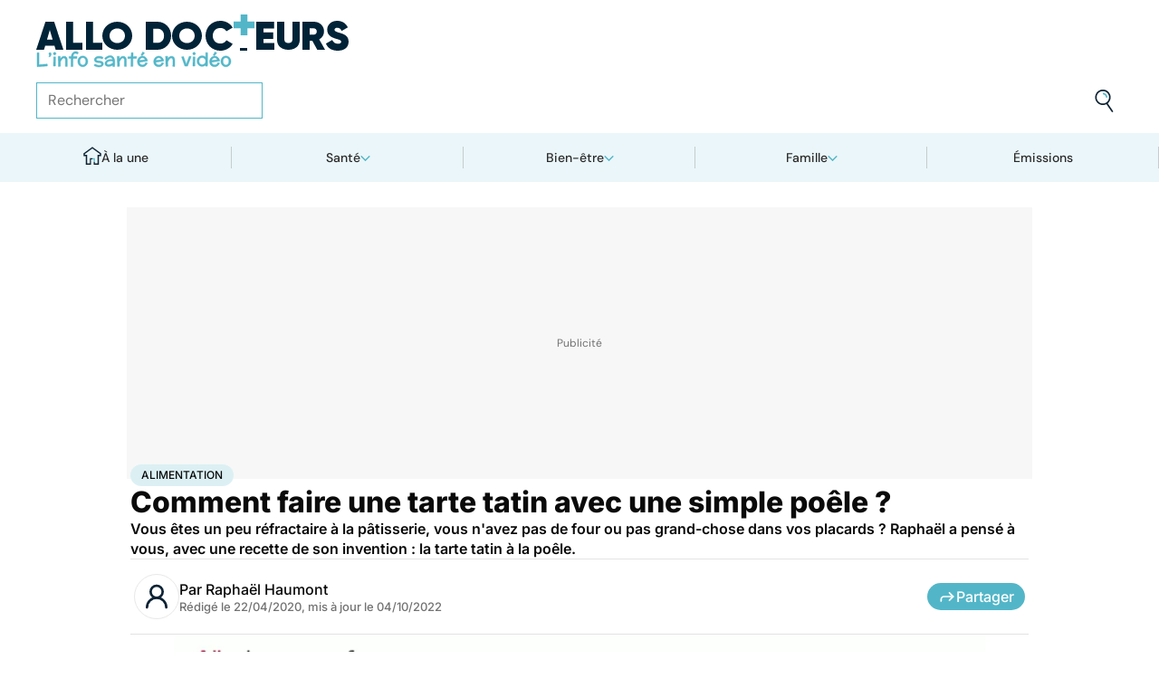

--- FILE ---
content_type: text/html
request_url: https://www.allodocteurs.fr/alimentation-comment-faire-une-tarte-tatin-avec-une-simple-poele-29171.html
body_size: 56939
content:
<!doctype html>
<html lang="fr">
  <head>
    <meta charset="utf-8" />
    <meta name="viewport" content="width=device-width, initial-scale=1" />
    <meta http-equiv="X-UA-Compatible" content="IE=edge" />
    <link rel="manifest" href="/manifest.json" />
    
		<link href="./_app/immutable/assets/Image.Uvf4Qziz.css" rel="stylesheet">
		<link href="./_app/immutable/assets/0.BYva9Z62.css" rel="stylesheet">
		<link href="./_app/immutable/assets/GAMSlot.B5x6i6kc.css" rel="stylesheet">
		<link href="./_app/immutable/assets/Modal.DmPdMQk9.css" rel="stylesheet">
		<link href="./_app/immutable/assets/Body.1bW0Crkj.css" rel="stylesheet">
		<link href="./_app/immutable/assets/Breadcrumb.C8ICrUY2.css" rel="stylesheet">
		<link href="./_app/immutable/assets/HealthsheetsFeed.C3fXDaBS.css" rel="stylesheet">
		<link href="./_app/immutable/assets/Questions.BmLd_kdJ.css" rel="stylesheet">
		<link href="./_app/immutable/assets/71.DvrihftK.css" rel="stylesheet"><!--12qhfyh--><link rel="icon" type="icon/png" sizes="180x180" href="/favicon-180.png"/> <link rel="shortcut icon" href="/favicon.ico"/> <link rel="apple-touch-icon" sizes="180x180" href="/favicon-180.png"/> <link rel="preconnect" href="https://static.allodocteurs.fr"/> <meta name="theme-color" content="#52b6c8"/> <meta property="og:locale" content="fr_FR"/> <meta property="og:site_name" content="AlloDocteurs : Actualités santé, émission, maladies, symptômes"/> <!--[!--><meta name="robots" content="index,follow,all,max-snippet:-1,max-image-preview:large,max-video-preview:10"/> <!--[--><meta property="og:title" content="Comment faire une tarte tatin avec une simple poêle ? - Allo Docteurs"/><!--]--> <meta name="description" content="Vous êtes un peu réfractaire à la pâtisserie, vous n'avez pas de four ou pas grand-chose dans vos placards ? Raphaël a pensé à vous, avec une recette de son invention : la tarte tatin à la poêle."/> <meta property="og:description" content="Vous êtes un peu réfractaire à la pâtisserie, vous n'avez pas de four ou pas grand-chose dans vos placards ? Raphaël a pensé à vous, avec une recette de son invention : la tarte tatin à la poêle."/> <link rel="canonical" href="https://www.allodocteurs.fr/alimentation-comment-faire-une-tarte-tatin-avec-une-simple-poele-29171.html"/> <meta property="og:url" content="https://www.allodocteurs.fr/alimentation-comment-faire-une-tarte-tatin-avec-une-simple-poele-29171.html"/> <!--[--><meta property="og:image" content="https://static.allodocteurs.fr/v1/36427-thumb/0b92f6ecfc0bc6de39c7ecb030ef85d3/media.jpg"/><!--]--> <meta property="og:image:width" content="1366"/> <meta property="og:image:height" content="768"/> <meta property="og:image:type" content="image/jpeg"/> <!--[--><!--[!--><!--[!--><!--[!--><!--[!--><!--[!--><!--]--><!--]--><!--]--><!--]--><!--]--><!--[!--><!--[!--><!--[!--><!--[!--><!--[!--><!--]--><!--]--><!--]--><!--]--><!--]--><!--]--><!--]--><!----><!--15amiol--><!--[!--><!--]--><!----><!--15amiol--><!--[!--><!--]--><!----><!--15amiol--><!--[!--><!--]--><!----><!--m5woni--><meta property="og:type" content="article"/> <meta property="og:article:published_time" content="2020-04-22T14:55:00.000Z"/> <!--[--><meta property="og:article:modified_time" content="2022-10-04T10:44:13.000Z"/><!--]--> <!--[--><!--]--> <!--[--><meta property="og:article:author" content="Raphaël Haumont"/><!--]--> <!--[--><meta property="og:article:section" content="Maladies"/><!--]--> <!--[--><meta property="og:article:tag" content="Alimentation"/><meta property="og:article:tag" content="Le Mag de la Santé"/><meta property="og:article:tag" content="Recettes de cuisine"/><!--]--> <!--[--><meta property="og:video" content="https://static.allodocteurs.fr/btf-11-23950-default-1080/cae9ec705158fab26fbb7d95ef20d493/media.mp4"/> <meta property="og:video:type" content="video/mp4"/> <meta property="og:video:width" content="854"/> <meta property="og:video:height" content="480"/><!--]--> <!--[--><!--]--> <!--[--><!----><script type="application/ld+json">{"@context":"https://schema.org","@type":"NewsArticle","@id":"https://www.allodocteurs.fr/alimentation-comment-faire-une-tarte-tatin-avec-une-simple-poele-29171.html#scope","headline":"Comment faire une tarte tatin avec une simple poêle ?","description":"Vous êtes un peu réfractaire à la pâtisserie, vous n'avez pas de four ou pas grand-chose dans vos placards ? Raphaël a pensé à vous, avec une recette de son invention : la tarte tatin à la poêle.","mainEntityOfPage":{"@type":"WebPage","@id":"https://www.allodocteurs.fr/alimentation-comment-faire-une-tarte-tatin-avec-une-simple-poele-29171.html#page","url":"https://www.allodocteurs.fr/alimentation-comment-faire-une-tarte-tatin-avec-une-simple-poele-29171.html","breadcrumb":{"@type":"BreadcrumbList","itemListElement":[{"@type":"ListItem","position":1,"name":"Allo Docteurs","item":"https://www.allodocteurs.fr"},{"@type":"ListItem","position":2,"name":"Santé","item":"https://www.allodocteurs.fr/sante"},{"@type":"ListItem","position":3,"name":"Maladies","item":"https://www.allodocteurs.fr/sante/maladies"},{"@type":"ListItem","position":4,"name":"Alimentation","item":"https://www.allodocteurs.fr/alimentation"},{"@type":"ListItem","position":5,"name":"Comment faire une tarte tatin avec une simple poêle ?"}]}},"datePublished":"2020-04-22T14:55:00.000Z","url":"https://www.allodocteurs.fr/alimentation-comment-faire-une-tarte-tatin-avec-une-simple-poele-29171.html","publisher":{"@type":"Organization","name":"AlloDocteurs : Actualités santé, émission, maladies, symptômes","logo":"https://www.allodocteurs.fr/logo-468x60.png","description":"AlloDocteurs.fr contient tout ce qu'il faut savoir concernant votre santé : anatomie, fatigue, stress, sexualité, contraception, cancer, VIH, dépression, douleur, drogues, tabac, MST, allergies, alimentation, médecines douces, sommeil, etc.","telephone":"+33-1-58-88-84-42","email":"redaction@allodocteurs.fr","address":{"@type":"PostalAddress","streetAddress":"14 Avenue Gustave Eiffel","addressLocality":"Montigny Le Bretonneux","addressCountry":"FR","addressRegion":"Ile-de-France","postalCode":"78180"},"url":"https://www.allodocteurs.fr/","sameAs":["https://www.youtube.com/user/Allodocteurs","https://www.facebook.com/AlloDocteursFr/"]},"dateModified":"2022-10-04T10:44:13.000Z","image":["https://static.allodocteurs.fr/v1/36427-thumb/0b92f6ecfc0bc6de39c7ecb030ef85d3/media.jpg"],"author":[{"@type":"Person","name":"Raphaël Haumont","jobTitle":"Chimiste spécialiste de la cuisine moléculaire","url":"https://www.allodocteurs.fr/auteurs/raphael-haumont"}],"video":{"@type":"VideoObject","name":"Comment faire une tarte tatin avec une simple poêle ?","thumbnailUrl":"https://static.allodocteurs.fr/v1/23950-thumb/cae9ec705158fab26fbb7d95ef20d493/media.jpg","embedUrl":"https://www.allodocteurs.fr/alimentation-comment-faire-une-tarte-tatin-avec-une-simple-poele-29171.html","uploadDate":"2020-04-23T07:34:28.000Z"}}</script><!----><!--]--><!----><!--15amiol--><!--[!--><!--]--><!----><!--15amiol--><!--[!--><!--]--><!----><!--15amiol--><!--[!--><!--]--><!----><!--15amiol--><!--[!--><!--]--><!----><!--15amiol--><!--[!--><!--]--><!----><!--15amiol--><!--[!--><!--]--><!----><!--15amiol--><!--[!--><!--]--><!----><!--15amiol--><!--[!--><!--]--><!----><!--15amiol--><!--[!--><!--]--><!----><!--15amiol--><!--[!--><!--]--><!----><!--15amiol--><!--[!--><!--]--><!----><title>Comment faire une tarte tatin avec une simple poêle ? - Allo Docteurs</title>
    <noscript>
      <style>
        img[loading='lazy'] {
          opacity: 1 !important;
        }
      </style>
    </noscript>
  </head>
  <body data-sveltekit-preload-data="hover">
    <div style="display: contents"><!--[--><!--[--><!----><!----> <a href="#page" class="skip-link svelte-12qhfyh" aria-label="Aller au contenu principal"></a> <header class="t0 r0 l0 z-nav-fixed ws-nowrap bg-light fc-light-800 svelte-1wdz6z6"><div id="menu" class="wmx100 mx-auto p4 md:px8 svelte-1wdz6z6"><nav id="logo-nav" class="svelte-1wdz6z6"><a href="./" aria-label="Retour vers l'accueil" class="svelte-1wdz6z6"><img id="allodoc-logo" width="208" height="24" src="/_app/immutable/assets/logo.DCf6LNPi.svg" alt="Allo Docteurs" class="svelte-1wdz6z6"/> <img id="allodoc-baseline" width="136" height="12" src="/_app/immutable/assets/baseline.CTyKOvry.svg" alt="L'info santé en vidéo" class="svelte-1wdz6z6"/></a></nav> <nav id="types-nav" aria-label="Navigation principale" class="svelte-1wdz6z6"><ul class="svelte-1wdz6z6"><li class="svelte-1wdz6z6"><img src="data:image/svg+xml,%3csvg%20width='20px'%20version='1.1'%20xmlns='http://www.w3.org/2000/svg'%20xmlns:xlink='http://www.w3.org/1999/xlink'%20x='0px'%20y='0px'%20viewBox='0%200%20500%20500'%20style='enable-background:new%200%200%20500%20500;'%20xml:space='preserve'%3e%3cg%3e%3cpath%20fill='%2352B6C8'%20d='M394,412l22,24c52-46,84-112,84-186c0-68-28-130-72-175l-24,23c37,39,62,93,62,152C466,315,438,372,394,412z%20M51,402l27-21c-28-36-44-82-44-131l0,0H0C0,307,19,360,51,402z'/%3e%3c/g%3e%3cg%3e%3cpath%20fill='%230E2335'%20d='M404,98l24-23C383,29,320,0,250,0C112,0,0,112,0,250h34c0-120,96-216,216-216C311,34,365,58,404,98z%20M208,329%20V171l130,79L208,329z%20M175,362h44l152-91v-41l-153-92h-43V362z%20M416,436l-22-24c-38,33-89,54-144,54c-71,0-133-33-172-85l-27,21%20c46,59,118,98,199,98C314,500,372,476,416,436z'/%3e%3c/g%3e%3c/svg%3e" alt="" width="24" height="24" class="svelte-1wdz6z6"/> <a href="./videos" class="svelte-1wdz6z6">Vidéos</a></li> <li class="svelte-1wdz6z6"><img src="data:image/svg+xml,%3csvg%20width='22px'%20height='24px'%20viewBox='0%200%2022%2024'%20version='1.1'%20xmlns='http://www.w3.org/2000/svg'%20xmlns:xlink='http://www.w3.org/1999/xlink'%3e%3cg%20stroke='none'%20stroke-width='1'%20fill='none'%20fill-rule='evenodd'%3e%3cg%20transform='translate(-22.000000,%20-44.000000)'%3e%3cg%20transform='translate(20.000000,%2043.000000)'%3e%3cg%20transform='translate(2.166667,%201.625000)'%3e%3cg%20transform='translate(7.071687,%200.000000)'%3e%3cpolygon%20fill='%2352B6C8'%20points='5.64638554%2013.7596386%207.72951807%2013.7596386%208.88072289%208.00361446%206.85240964%208.00361446'%3e%3c/polygon%3e%3cpolygon%20fill='%23002337'%20fill-rule='nonzero'%20points='0%201.97349398%202.08313253%201.97349398%202.46686747%200%200.38373494%200'%3e%3c/polygon%3e%3cpolygon%20fill='%23002337'%20fill-rule='nonzero'%20points='6.24939759%2020.8313253%204.22108434%2020.8313253%203.8373494%2022.75%205.86566265%2022.75'%3e%3c/polygon%3e%3c/g%3e%3cg%20fill='%230E2335'%20fill-rule='nonzero'%3e%3cpath%20d='M13.9240964,8.00361446%20L15.9524096,8.00361446%20L17.596988,0%20L15.5686747,0%20L13.9240964,8.00361446%20Z%20M14.8012048,13.7596386%20L12.7180723,13.7596386%20L11.2927711,20.8313253%20L13.3210843,20.8313253%20L14.8012048,13.7596386%20Z%20M1.09638554,6.08493976%20L1.09638554,8.00361446%20L21.2698795,8.00361446%20L21.2698795,6.08493976%20L1.09638554,6.08493976%20Z%20M0,13.7596386%20L0,15.6783133%20L20.173494,15.6783133%20L20.173494,13.7596386%20L0,13.7596386%20Z%20M9.15481928,1.97349398%20L7.07168675,1.97349398%20L2.79578313,22.75%20L4.87891566,22.75%20L9.15481928,1.97349398%20Z'%20%3e%3c/path%3e%3c/g%3e%3c/g%3e%3c/g%3e%3c/g%3e%3c/g%3e%3c/svg%3e" alt="" width="22" height="24" class="svelte-1wdz6z6"/> <a href="./news" class="svelte-1wdz6z6">Actus</a></li> <li class="svelte-1wdz6z6"><img src="data:image/svg+xml,%3csvg%20width='21px'%20height='23px'%20viewBox='0%200%2021%2023'%20version='1.1'%20xmlns='http://www.w3.org/2000/svg'%20xmlns:xlink='http://www.w3.org/1999/xlink'%3e%3cg%20stroke='none'%20stroke-width='1'%20fill='none'%20fill-rule='evenodd'%3e%3cg%20transform='translate(-2.000000,%20-10.000000)'%3e%3cg%20transform='translate(0.000000,%209.000000)'%3e%3cpath%20d='M18.1306302,1.20463433%20L2.20463433,1.20463433%20L2.20463433,19.3599494%20L18.1306302,19.3599494%20L18.1306302,1.20463433%20Z%20M16.539,2.795%20L16.539,17.769%20L3.795,17.769%20L3.795,2.795%20L16.539,2.795%20Z'%20fill='%23000000'%3e%3c/path%3e%3cpolygon%20fill='%23000000'%20points='22.2953657%204.64036547%2022.2953657%2023.2310968%206.36971073%2023.2310968%206.36971073%2018.7947867%207.96044207%2018.7947867%207.96%2021.64%2020.704%2021.64%2020.704%206.231%2017.3128326%206.23109681%2017.3128326%204.64036547'%3e%3c/polygon%3e%3cpolygon%20fill='%2352B6C8'%20points='14.040881%208.84747538%2011.4475788%208.84747538%2011.4475788%206.20044872%208.88768575%206.20044872%208.88768575%208.84747538%206.29370174%208.84747538%206.29370174%2011.4604007%208.88768575%2011.4604007%208.88768575%2014.1077754%2011.4475788%2014.1077754%2011.4475788%2011.4604007%2014.040881%2011.4604007'%3e%3c/polygon%3e%3c/g%3e%3c/g%3e%3c/g%3e%3c/svg%3e" alt="" width="21" height="23" class="svelte-1wdz6z6"/> <a href="./dossiers" class="svelte-1wdz6z6">Fiches santé</a></li> <li class="svelte-1wdz6z6"><img src="data:image/svg+xml,%3csvg%20xmlns='http://www.w3.org/2000/svg'%20xmlns:xlink='http://www.w3.org/1999/xlink'%20viewBox='0%200%2024%2024'%20width='24px'%20height='24px'%20%3e%3cdefs%3e%3cstyle%3e.cls-1{clip-path:url(%23clippath);}.cls-2{fill:%20none;}.cls-2,.cls-3,.cls-4{stroke-width:%200px;}.cls-4{fill:%20%2352b6c8;}%3c/style%3e%3cclipPath%20id='clippath'%3e%3cpath%20class='cls-2'%20d='M23,23H1V1h22v22Z'/%3e%3c/clipPath%3e%3c/defs%3e%3cg%20class='cls-1'%3e%3cg%3e%3ccircle%20class='cls-4'%20cx='12.07'%20cy='16.47'%20r='1.62'/%3e%3cpath%20class='cls-4'%20d='M12.16,9.98c.27,1.62.73,3.26.72,4.87-.11.54-.29,1.08-.73,1.62h-.16c-.84-1.03-.86-2.08-.56-3.25.15-1.08.34-2.16.57-3.24h.16Z'/%3e%3cpolygon%20class='cls-4'%20points='21.74%2013.06%2019.7%2014.43%2019.25%2013.75%2021.34%2012.36%2021.74%2013.06'/%3e%3crect%20class='cls-4'%20x='17.9'%20y='10.56'%20width='2.69'%20height='.81'%20transform='translate(-2.12%2016.82)%20rotate(-45)'/%3e%3crect%20class='cls-4'%20x='15.9'%20y='8.76'%20width='3'%20height='.81'%20transform='translate(-.19%2017.97)%20rotate(-54.38)'/%3e%3crect%20class='cls-4'%20x='13.52'%20y='7.39'%20width='2.89'%20height='.81'%20transform='translate(2.84%2019.53)%20rotate(-71.57)'/%3e%3crect%20class='cls-4'%20x='11.67'%20y='6.74'%20width='.81'%20height='2.08'/%3e%3crect%20class='cls-4'%20x='8.9'%20y='6.71'%20width='.81'%20height='2.47'%20transform='translate(-1.34%201.91)%20rotate(-10.95)'/%3e%3crect%20class='cls-4'%20x='6.33'%20y='7.79'%20width='.81'%20height='2.46'%20transform='translate(-3.67%204.71)%20rotate(-30.74)'/%3e%3cpolygon%20class='cls-4'%20points='4.29%209.61%205.82%2011.45%205.2%2011.97%203.6%2010.04%204.29%209.61'/%3e%3cpolygon%20class='cls-4'%20points='2.55%2012.12%204.59%2013.59%204.11%2014.24%202.05%2012.76%202.55%2012.12'/%3e%3cpolygon%20class='cls-4'%20points='1.7%2015.24%203.6%2015.82%203.36%2016.6%201.55%2016.04%201.7%2015.24'/%3e%3cpolygon%20class='cls-4'%20points='22.41%2015.37%2020.44%2016%2020.68%2016.77%2022.69%2016.13%2022.41%2015.37'/%3e%3cpath%20class='cls-3'%20d='M1,17.89c0-.23-.09-5.63,3.36-9.13,1.88-1.91,4.36-2.85,7.59-2.85,10.95.07,11.05,11.85,11.05,11.96h-1.4c0-.43-.11-10.5-9.66-10.57h-.09c-2.71,0-4.89.81-6.48,2.42-3.03,3.07-2.96,8.08-2.96,8.13l-1.4.03Z'/%3e%3c/g%3e%3c/g%3e%3c/svg%3e" alt="" width="24" height="24" class="svelte-1wdz6z6"/> <a href="./outils" class="svelte-1wdz6z6">Tests</a></li></ul></nav> <form id="search-input" action="/search" method="GET" role="search" class="d-none md:d-flex ai-center ps-relative svelte-1wdz6z6"><input autocomplete="off" name="q" type="text" aria-label="Rechercher des articles, des sujets et plus" placeholder="Rechercher" value="" class="pr9 svelte-1wdz6z6"/> <input type="image" aria-label="Envoyer" src="data:image/svg+xml,%3csvg%20version='1.1'%20xmlns='http://www.w3.org/2000/svg'%20xmlns:xlink='http://www.w3.org/1999/xlink'%20x='0px'%20y='0px'%20viewBox='0%200%20500%20500'%20style='enable-background:new%200%200%20500%20500;'%20xml:space='preserve'%3e%3cg%3e%3cpath%20fill='%2352B6C8'%20d='M218.6,104.6c38,0,68,30,68,68h34c0-56-46-102-102-102V104.6z'/%3e%3c/g%3e%3cg%3e%3cpath%20fill='%230E2335'%20d='M85.6,143.6c14-74,86-123,161-108s123,86,108,160c-15,75-86,123-160,109C119.6,290.6,71.6,218.6,85.6,143.6z%20M52.6,137.6c-18,92,43,182,135,200c40,8,79,1,111-16l124,180l28-19l-123-180c31-24,53-59,61-100c18-92-43-183-135-201%20C160.6-16.4,70.6,44.6,52.6,137.6z'/%3e%3c/g%3e%3c/svg%3e" width="41" height="41" class="baw0 bg-transparent p2 ps-absolute r0 w-auto svelte-1wdz6z6"/></form> <nav id="social-nav" aria-label="Réseaux sociaux" class="svelte-1wdz6z6"><ul class="d-flex g2"><li class="svelte-1wdz6z6"><a aria-label="Allo Docteur sur FaceBook" href="https://www.facebook.com/AlloDocteursFr/" class="svelte-1wdz6z6"><img src="data:image/svg+xml,%3csvg%20xmlns='http://www.w3.org/2000/svg'%20xmlns:xlink='http://www.w3.org/1999/xlink'%20width='24'%20height='24'%20viewBox='0%200%2024%2024'%3e%3cdefs%3e%3cclipPath%3e%3cpath%20d='M24,12.073A12,12,0,1,0,10.125,24V15.563H7.078v-3.49h3.047V9.413c0-3.026,1.792-4.7,4.533-4.7a18.345,18.345,0,0,1,2.686.236V7.923H15.831a1.74,1.74,0,0,0-1.956,1.885v2.265H17.2l-.532,3.49h-2.8V24A12.054,12.054,0,0,0,24,12.073'%20fill='%233b5999'/%3e%3c/clipPath%3e%3c/defs%3e%3cg%3e%3cpath%20d='M24,12.073A12,12,0,1,0,10.125,24V15.563H7.078v-3.49h3.047V9.413c0-3.026,1.792-4.7,4.533-4.7a18.345,18.345,0,0,1,2.686.236V7.923H15.831a1.74,1.74,0,0,0-1.956,1.885v2.265H17.2l-.532,3.49h-2.8V24A12.054,12.054,0,0,0,24,12.073'%20fill='%233b5999'/%3e%3c/g%3e%3c/svg%3e" width="20" height="20" alt="" class="svelte-1wdz6z6"/></a></li> <li class="svelte-1wdz6z6"><a aria-label="Allo Docteurs sur YouTube" href="https://www.youtube.com/user/Allodocteurs" class="svelte-1wdz6z6"><img src="data:image/svg+xml,%3csvg%20xmlns='http://www.w3.org/2000/svg'%20xmlns:xlink='http://www.w3.org/1999/xlink'%20version='1.1'%20id='Layer_1'%20x='0px'%20y='0px'%20viewBox='0%200%20461.001%20461.001'%20style='enable-background:new%200%200%20461.001%20461.001;'%20xml:space='preserve'%3e%3cpath%20style='fill:%23F61C0D;'%20d='M365.257,67.393H95.744C42.866,67.393,0,110.259,0,163.137v134.728%20c0,52.878,42.866,95.744,95.744,95.744h269.513c52.878,0,95.744-42.866,95.744-95.744V163.137%20C461.001,110.259,418.135,67.393,365.257,67.393z%20M300.506,237.056l-126.06,60.123c-3.359,1.602-7.239-0.847-7.239-4.568V168.607%20c0-3.774,3.982-6.22,7.348-4.514l126.06,63.881C304.363,229.873,304.298,235.248,300.506,237.056z'/%3e%3c/svg%3e" width="20" height="20" alt="" class="svelte-1wdz6z6"/></a></li></ul></nav></div> <nav id="sections-nav" class="svelte-1wdz6z6" aria-label="Navigation des sections"><ul class="ps-relative d-grid grid__4 md:grid__5 visible"><!--[--><li class="md:d-flex d-none"><a class="d-flex ai-center md:jc-center g2" href="./"><img src="data:image/svg+xml,%3csvg%20version='1.1'%20xmlns='http://www.w3.org/2000/svg'%20xmlns:xlink='http://www.w3.org/1999/xlink'%20x='0px'%20y='0px'%20viewBox='0%200%20500%20500'%20style='enable-background:new%200%200%20500%20500;'%20xml:space='preserve'%3e%3cg%3e%3cpath%20fill='%2352B6C8'%20d='M247,353h38v74h35V318h-73V353z'/%3e%3c/g%3e%3cg%3e%3cpath%20fill='%230E2335'%20d='M70,500h145V353h32v-35h-67v147h-75V225H43v-23L250,50l207,152v23h-62v240h-75v-38h-35v73h145V260h65v-74%20L250,7L5,186v74h65V500z'/%3e%3c/g%3e%3c/svg%3e" width="20" height="20" class="mtn1" alt=""/> À la une</a></li><!----><!--]--> <!--[--><li><!--[--><button id="navbar-1" aria-controls="subnav-1" aria-expanded="false" class="d-flex ai-center jc-center g2 w100">Santé</button> <div class="dropdown md:fd-row"><ul id="subnav-1"><!--[!--><!--]--> <!--[--><li><!--[!--><a href="./sante/medicaments">Médicaments</a><!--]--></li><li><!--[!--><a href="./sante/maladies">Maladies</a><!--]--></li><li><!--[!--><a href="./sante/urgences">Urgences</a><!--]--></li><li><!--[!--><a href="./sante/bobos-du-quotidien">Bobos du quotidien</a><!--]--></li><li><!--[!--><a href="./sante/societe">Société</a><!--]--></li><!--]--> <!--[--><li class="btn mt6 d-flex ps-relative"><a class="link--overlay" href="./sante" title="Santé">Voir tout</a></li><!--]--> <!--[!--><!--]--></ul><!----> <!--[--><div class="top"><!--[!--><!--[--><!--[--><article class="card d-none md:d-flex fd-row ai-center g4 card__video"><div class="card--content"><!----><h3 class="card--title"><a href="./quand-faut-il-consulter-un-dermatologue-pour-ses-grains-de-beaute-45858.html">Quand faut-il consulter un dermatologue pour ses grains de beauté ?</a><!----></h3><!----> <!--[!--><!--]--></div> <!--[--><picture class="card--thumb"><img src="https://static.allodocteurs.fr/v1/52853-thumb-235/c3b4f42dac7ca6e4348d17f2d0f38706/media" srcset="https://static.allodocteurs.fr/v1/52853-thumb-235/c3b4f42dac7ca6e4348d17f2d0f38706/media 235w, https://static.allodocteurs.fr/v1/52853-thumb-470/c3b4f42dac7ca6e4348d17f2d0f38706/media 470w" sizes="235px" width="235" height="132" alt="surveiller ses grains de beauté" loading="lazy" class="svelte-15amiol" onload="this.__e=event" onerror="this.__e=event"/><!----></picture><!--]--></article><!--]--><!--]--><!--]--><!----> <!--[--><div class="d-flex fd-column g3"><span>Top sujets</span> <!--[!--><!--[--><ul class="d-flex fw-nowrap overflow-x-auto fd-row g2 px2 md:px0"><!--[!--><!--]--> <!--[--><li class="tag"><a href="./covid">Covid</a></li><li class="tag"><a href="./vaccins">Vaccins</a></li><li class="tag"><a href="./chirurgie">Chirurgie</a></li><!--]--></ul><!--]--><!--]--><!----></div><!--]--></div><!--]--></div><!--]--></li><li><!--[--><button id="navbar-2" aria-controls="subnav-2" aria-expanded="false" class="d-flex ai-center jc-center g2 w100">Bien-être</button> <div class="dropdown md:fd-row"><ul id="subnav-2"><!--[!--><!--]--> <!--[--><li><!--[!--><a href="./bien-etre/nutrition">Nutrition</a><!--]--></li><li><!--[!--><a href="./bien-etre/psycho">Psycho</a><!--]--></li><li><!--[!--><a href="./bien-etre/sexo">Sexo</a><!--]--></li><li><!--[!--><a href="./bien-etre/sport-sante">Sport santé</a><!--]--></li><li><!--[!--><a href="./bien-etre/animaux">Animaux</a><!--]--></li><!--]--> <!--[--><li class="btn mt6 d-flex ps-relative"><a class="link--overlay" href="./bien-etre" title="Bien-être">Voir tout</a></li><!--]--> <!--[!--><!--]--></ul><!----> <!--[--><div class="top"><!--[!--><!--[--><!--[--><article class="card d-none md:d-flex fd-row ai-center g4 card__video"><div class="card--content"><!----><h3 class="card--title"><a href="./on-vous-aide-a-eliminer-les-produits-ultra-transformes-du-gouter-de-vos-enfants-45759.html">On vous aide à éliminer les produits ultra-transformés du goûter de vos enfants</a><!----></h3><!----> <!--[!--><!--]--></div> <!--[--><picture class="card--thumb"><img src="https://static.allodocteurs.fr/v1/52886-thumb-235/dc5338ea6302a4f44e56e3910ed2f429/media" srcset="https://static.allodocteurs.fr/v1/52886-thumb-235/dc5338ea6302a4f44e56e3910ed2f429/media 235w, https://static.allodocteurs.fr/v1/52886-thumb-470/dc5338ea6302a4f44e56e3910ed2f429/media 470w" sizes="235px" width="235" height="132" alt="gâteaux pour enfants" loading="lazy" class="svelte-15amiol" onload="this.__e=event" onerror="this.__e=event"/><!----></picture><!--]--></article><!--]--><!--]--><!--]--><!----> <!--[--><div class="d-flex fd-column g3"><span>Top sujets</span> <!--[!--><!--[--><ul class="d-flex fw-nowrap overflow-x-auto fd-row g2 px2 md:px0"><!--[!--><!--]--> <!--[--><li class="tag"><a href="./sexo">Sexo</a></li><li class="tag"><a href="./sommeil">Sommeil</a></li><li class="tag"><a href="./bien-etre-psycho">Bien-être - Psycho</a></li><li class="tag"><a href="./alimentation">Alimentation</a></li><li class="tag"><a href="./sport-et-sante">Sport et santé</a></li><li class="tag"><a href="./environnement-et-sante">Environnement et santé</a></li><!--]--></ul><!--]--><!--]--><!----></div><!--]--></div><!--]--></div><!--]--></li><li><!--[--><button id="navbar-3" aria-controls="subnav-3" aria-expanded="false" class="d-flex ai-center jc-center g2 w100">Famille</button> <div class="dropdown md:fd-row"><ul id="subnav-3"><!--[!--><!--]--> <!--[--><li><!--[!--><a href="./famille/grossesse">Grossesse</a><!--]--></li><li><!--[!--><a href="./famille/enfant">Enfant</a><!--]--></li><li><!--[!--><a href="./famille/procreation">Procréation</a><!--]--></li><!--]--> <!--[--><li class="btn mt6 d-flex ps-relative"><a class="link--overlay" href="./famille" title="Famille">Voir tout</a></li><!--]--> <!--[!--><!--]--></ul><!----> <!--[--><div class="top"><!--[!--><!--[--><!--[--><article class="card d-none md:d-flex fd-row ai-center g4 card__video"><div class="card--content"><!----><h3 class="card--title"><a href="./ondes-chaleur-ces-super-calecons-peuvent-ils-vous-aider-a-etre-plus-fertiles-45791.html">Ondes, chaleur... ces "super caleçons" peuvent-ils vous aider à être plus fertiles ?</a><!----></h3><!----> <!--[!--><!--]--></div> <!--[--><picture class="card--thumb"><img src="https://static.allodocteurs.fr/v1/52755-thumb-235/897ce2118564ec49ffe6b5391cb3a57e/media" srcset="https://static.allodocteurs.fr/v1/52755-thumb-235/897ce2118564ec49ffe6b5391cb3a57e/media 235w, https://static.allodocteurs.fr/v1/52755-thumb-470/897ce2118564ec49ffe6b5391cb3a57e/media 470w" sizes="235px" width="235" height="132" alt="Des &quot;super caleçons&quot; pour être plus fertile ?" loading="lazy" class="svelte-15amiol" onload="this.__e=event" onerror="this.__e=event"/><!----></picture><!--]--></article><!--]--><!--]--><!--]--><!----> <!--[--><div class="d-flex fd-column g3"><span>Top sujets</span> <!--[!--><!--[--><ul class="d-flex fw-nowrap overflow-x-auto fd-row g2 px2 md:px0"><!--[!--><!--]--> <!--[--><li class="tag"><a href="./diabete-de-grossesse">Diabète de grossesse</a></li><li class="tag"><a href="./accouchement">Accouchement</a></li><li class="tag"><a href="./vaccin">Vaccin</a></li><li class="tag"><a href="./produit-sucre">Produit sucré</a></li><li class="tag"><a href="./ethique-bioethique">Ethique, Bioéthique</a></li><li class="tag"><a href="./maladies-nutritionnelles">Maladies nutritionnelles</a></li><!--]--></ul><!--]--><!--]--><!----></div><!--]--></div><!--]--></div><!--]--></li><!--]--> <!--[!--><!--]--> <!--[--><li><a href="./emissions">Émissions</a></li><!----><!--]--></ul><!----></nav> <nav id="mobile-nav" class="md:d-none t t__slow ps-fixed b0 r0 l0 bg-light fc-light-900 fs-minion svelte-1wdz6z6"><ul class="d-grid grid__5"><li class="svelte-1wdz6z6"><img src="data:image/svg+xml,%3csvg%20version='1.1'%20xmlns='http://www.w3.org/2000/svg'%20xmlns:xlink='http://www.w3.org/1999/xlink'%20x='0px'%20y='0px'%20viewBox='0%200%20500%20500'%20style='enable-background:new%200%200%20500%20500;'%20xml:space='preserve'%3e%3cg%3e%3cpath%20fill='%2352B6C8'%20d='M247,353h38v74h35V318h-73V353z'/%3e%3c/g%3e%3cg%3e%3cpath%20fill='%230E2335'%20d='M70,500h145V353h32v-35h-67v147h-75V225H43v-23L250,50l207,152v23h-62v240h-75v-38h-35v73h145V260h65v-74%20L250,7L5,186v74h65V500z'/%3e%3c/g%3e%3c/svg%3e" alt="" width="28" height="28"/> <button class="svelte-1wdz6z6">À la une</button></li> <li class="svelte-1wdz6z6"><img src="data:image/svg+xml,%3csvg%20width='20px'%20version='1.1'%20xmlns='http://www.w3.org/2000/svg'%20xmlns:xlink='http://www.w3.org/1999/xlink'%20x='0px'%20y='0px'%20viewBox='0%200%20500%20500'%20style='enable-background:new%200%200%20500%20500;'%20xml:space='preserve'%3e%3cg%3e%3cpath%20fill='%2352B6C8'%20d='M394,412l22,24c52-46,84-112,84-186c0-68-28-130-72-175l-24,23c37,39,62,93,62,152C466,315,438,372,394,412z%20M51,402l27-21c-28-36-44-82-44-131l0,0H0C0,307,19,360,51,402z'/%3e%3c/g%3e%3cg%3e%3cpath%20fill='%230E2335'%20d='M404,98l24-23C383,29,320,0,250,0C112,0,0,112,0,250h34c0-120,96-216,216-216C311,34,365,58,404,98z%20M208,329%20V171l130,79L208,329z%20M175,362h44l152-91v-41l-153-92h-43V362z%20M416,436l-22-24c-38,33-89,54-144,54c-71,0-133-33-172-85l-27,21%20c46,59,118,98,199,98C314,500,372,476,416,436z'/%3e%3c/g%3e%3c/svg%3e" alt="" width="28" height="28"/> <button class="svelte-1wdz6z6">Vidéos</button></li> <li class="svelte-1wdz6z6"><img src="data:image/svg+xml,%3csvg%20width='21px'%20height='23px'%20viewBox='0%200%2021%2023'%20version='1.1'%20xmlns='http://www.w3.org/2000/svg'%20xmlns:xlink='http://www.w3.org/1999/xlink'%3e%3cg%20stroke='none'%20stroke-width='1'%20fill='none'%20fill-rule='evenodd'%3e%3cg%20transform='translate(-2.000000,%20-10.000000)'%3e%3cg%20transform='translate(0.000000,%209.000000)'%3e%3cpath%20d='M18.1306302,1.20463433%20L2.20463433,1.20463433%20L2.20463433,19.3599494%20L18.1306302,19.3599494%20L18.1306302,1.20463433%20Z%20M16.539,2.795%20L16.539,17.769%20L3.795,17.769%20L3.795,2.795%20L16.539,2.795%20Z'%20fill='%23000000'%3e%3c/path%3e%3cpolygon%20fill='%23000000'%20points='22.2953657%204.64036547%2022.2953657%2023.2310968%206.36971073%2023.2310968%206.36971073%2018.7947867%207.96044207%2018.7947867%207.96%2021.64%2020.704%2021.64%2020.704%206.231%2017.3128326%206.23109681%2017.3128326%204.64036547'%3e%3c/polygon%3e%3cpolygon%20fill='%2352B6C8'%20points='14.040881%208.84747538%2011.4475788%208.84747538%2011.4475788%206.20044872%208.88768575%206.20044872%208.88768575%208.84747538%206.29370174%208.84747538%206.29370174%2011.4604007%208.88768575%2011.4604007%208.88768575%2014.1077754%2011.4475788%2014.1077754%2011.4475788%2011.4604007%2014.040881%2011.4604007'%3e%3c/polygon%3e%3c/g%3e%3c/g%3e%3c/g%3e%3c/svg%3e" alt="" width="26" height="28"/> <button class="svelte-1wdz6z6">Fiches santé</button></li> <li class="svelte-1wdz6z6"><img src="data:image/svg+xml,%3csvg%20version='1.1'%20xmlns='http://www.w3.org/2000/svg'%20xmlns:xlink='http://www.w3.org/1999/xlink'%20x='0px'%20y='0px'%20viewBox='0%200%20500%20500'%20style='enable-background:new%200%200%20500%20500;'%20xml:space='preserve'%3e%3cg%3e%3cpath%20fill='%2352B6C8'%20d='M218.6,104.6c38,0,68,30,68,68h34c0-56-46-102-102-102V104.6z'/%3e%3c/g%3e%3cg%3e%3cpath%20fill='%230E2335'%20d='M85.6,143.6c14-74,86-123,161-108s123,86,108,160c-15,75-86,123-160,109C119.6,290.6,71.6,218.6,85.6,143.6z%20M52.6,137.6c-18,92,43,182,135,200c40,8,79,1,111-16l124,180l28-19l-123-180c31-24,53-59,61-100c18-92-43-183-135-201%20C160.6-16.4,70.6,44.6,52.6,137.6z'/%3e%3c/g%3e%3c/svg%3e" alt="" width="28" height="28"/> <button class="svelte-1wdz6z6">Recherche</button></li> <li class="svelte-1wdz6z6"><img src="data:image/svg+xml,%3csvg%20fill='%230E2335'%20xmlns='http://www.w3.org/2000/svg'%20viewBox='0%200%2024%2024'%20width='24px'%20height='24px'%3e%3cpath%20d='M%202%205%20L%202%207%20L%2022%207%20L%2022%205%20L%202%205%20z%20M%202%2011%20L%202%2013%20L%2022%2013%20L%2022%2011%20L%202%2011%20z%20M%202%2017%20L%202%2019%20L%2022%2019%20L%2022%2017%20L%202%2017%20z'/%3e%3c/svg%3e" alt="" width="28" height="28"/> <button id="burger" aria-label="Ouvrir la navigation" aria-controls="menu" class="svelte-1wdz6z6">Menu</button></li></ul></nav></header><!----> <div><main class="wmx100 mx-auto pb5 md:py5 d-flex fd-column g9 ws12 md:px1"><!----><!----><div data-lazyload="false" class="gam ad mx-auto wmx100 overflow-auto mt2 mbn4 svelte-1csmhzz d-none md:d-flex is-loading" data-slot="/21643048729,22469824358/allodocteurs/webresponsive/sante/article/top" data-targeting="{&quot;position&quot;:[&quot;top&quot;,&quot;arche&quot;],&quot;block_order&quot;:1}" style="--width: 0px; --width-md: 1000px; --height: 0px; --height-md: 300px; " data-desktop-sizes="1x1,728x90,970x90,970x150,970x250,1000x90,1000x200,1000x250,1000x300"></div><!----> <div data-lazyload="false" class="gam ad mx-auto wmx100 overflow-auto mt5 mbn6 svelte-1csmhzz md:d-none is-loading" data-slot="/21643048729,22469824358/allodocteurs/webresponsive/sante/article/top" data-targeting="{&quot;position&quot;:&quot;top&quot;,&quot;block_order&quot;:1}" style="--width: 300px; --width-md: 0px; --height: 50px; --height-md: 0px; " data-mobile-sizes="1x1,320x50,320x100,300x50,300x100"></div><!----><!----> <div class="ws12 wmx100 mx-auto px2 md:px1"><!--[--><nav class="fs-minion mbn4 fc-light-500 px2 md:px0" aria-label="Fil d'Ariane"><ul role="list" class="svelte-1ti8y5z"><!--[--><!--[--><li class="svelte-1ti8y5z"><a href="./" class="svelte-1ti8y5z">Accueil</a></li><!--]--><!--[!--><!--[--><li class="svelte-1ti8y5z"><a href="./sante" class="svelte-1ti8y5z">Santé</a></li><!--]--><!--]--><!--[!--><!--[--><li class="svelte-1ti8y5z"><a href="./sante/maladies" class="svelte-1ti8y5z">Maladies</a></li><!--]--><!--]--><!--[!--><!--[--><li class="svelte-1ti8y5z"><a href="./alimentation" class="svelte-1ti8y5z">Alimentation</a></li><!--]--><!--]--><!--[!--><!--[!--><!--]--><!--]--><!--]--></ul></nav><!--]--><!----></div> <section id="page" class="ws12 wmx100 mx-auto"><article id="scope" class="post grid--col2 d-flex fd-column g4"><header class="d-flex fd-column g4"><!--[--><!--[!--><div class="tag as-start mx2 md:mx1"><a href="./alimentation">Alimentation</a></div><!--]--><!--]--> <h1 class="fs-trafalgar ff-brand fw-800 px2 md:px1">Comment faire une tarte tatin avec une simple poêle ?</h1> <p class="fs-body-copy ff-brand fw-600 px2 md:px1">Vous êtes un peu réfractaire à la pâtisserie, vous n'avez pas de four ou pas grand-chose dans vos placards ? Raphaël a pensé à vous, avec une recette de son invention : la tarte tatin à la poêle.</p> <div class="d-flex g4 fw-wrap ai-center bb bt bc-light-100 py4 px1 mx2 md:mx1 svelte-m5woni"><!--[--><!--[--><div class="fl1 d-flex ai-center fw-wrap sm:fw-nowrap g2 fs-long-primer"><div class="d-flex"><!--[--><!--[--><div class="fl-shrink0 bar-circle bg-light p2 ba bc-light-075 fc-primary-900"><svg xmlns="http://www.w3.org/2000/svg" width="32" height="32" viewBox="0 0 24 24" fill="none" stroke="currentColor" stroke-width="2" stroke-linecap="round" stroke-linejoin="round" class="lucide-icon lucide lucide-user-round"><!--[--><!----><circle cx="12" cy="8" r="5"><!----></circle><!----><!----><path d="M20 21a8 8 0 0 0-16 0"><!----></path><!----><!--]--><!----><!----></svg><!----></div><!--]--><!--]--></div> <div><p>Par <!--[--><a href="./auteurs/raphael-haumont">Raphaël Haumont</a><!--]--></p> <p class="fs-brevier fc-light-500">Rédigé le <time datetime="2020-04-22T14:55:00.000Z">22/04/2020</time><!--[-->, mis à jour le <time datetime="2022-10-04T10:44:13.000Z">04/10/2022</time><!--]--></p></div></div><!--]--><!--]--> <button class="btn btn__sm fw-500 svelte-m5woni"><svg xmlns="http://www.w3.org/2000/svg" width="20" height="20" viewBox="0 0 24 24" fill="none" stroke="currentColor" stroke-width="2" stroke-linecap="round" stroke-linejoin="round" class="lucide-icon lucide lucide-forward"><!--[--><!----><path d="m15 17 5-5-5-5"><!----></path><!----><!----><path d="M4 18v-2a4 4 0 0 1 4-4h12"><!----></path><!----><!--]--><!----><!----></svg><!----> Partager</button></div> <!--[!--><!--]--> <!--[!--><!--]--> <!--[!--><!--]--></header> <div class="post--body d-flex fd-column g5"><!--[--><!--[--><!--[--><!--[--><!----><figure class="post--media post--video"><!--[--><!--[--><div id="29105af8-949e-43f5-97c6-4ed72b539c48" class="video-player w100"><video controls preload="metadata" poster="https://static.allodocteurs.fr/v1/23950-thumb-1080/cae9ec705158fab26fbb7d95ef20d493/media" playsinline class="svelte-39i23f"><source src="https://static.allodocteurs.fr/btf-11-23950-default-1080/cae9ec705158fab26fbb7d95ef20d493/media.mp4" type="video/mp4"/> <track kind="captions"/></video></div><!--]--><!--]--><!----> <!--[!--><!--]--></figure><!----><!--]--><!--]--><!--]--> <!--[!--><!--]--><!--[--><!--[!--><!----><!--[!--><!--[!--><!--[!--><p class="post--paragraph"><!--[!--><!--[--><!--[--><!----><br/><!----><!--]--><!--[--><!----><!---->Un tour de magie scientifique et culinaire qui consiste à faire très facilement une tatin sans four. Avec uniquement une poêle et une cuillère. Et zéro pesée.<!----><!--]--><!--]--><!--]--><!----></p><!--]--><!--]--><!--]--><!----><!--]--><!--]--> <!--[!--><!--]--><!--[--><!--[!--><!----><!--[!--><!--[!--><!--[!--><p class="post--paragraph"><!--[!--><!--[--><!--[--><!----><strong><!--[!--><!--[--><!--[--><!----><!---->Préparation de la pâte :<!----><!--]--><!--]--><!--]--><!----></strong><!----><!--]--><!--]--><!--]--><!----></p><!--]--><!--]--><!--]--><!----><!--]--><!--]--> <!--[!--><!--]--><!--[--><!--[!--><!----><pre class="post--code"><code></code></pre><!----><!--]--><!--]--> <!--[--><!----><div class="bg-light-025 bt bb bc-light-100"><div class="OUTBRAIN" data-src="https://www.allodocteurs.fr/alimentation-comment-faire-une-tarte-tatin-avec-une-simple-poele-29171.html" data-widget-id="GS_4"></div></div><!----><!--]--><!--[--><!--[!--><!----><!--[!--><!--[!--><!--[!--><p class="post--paragraph"><!--[!--><!--[--><!--[--><!----><!---->On mélange tout. On obtient une pâte homogène que l'on met de côté.<!----><!--]--><!--[--><!----><br/><!----><!--]--><!--[--><!----><!---->
 <!----><!--]--><!--]--><!--]--><!----></p><!--]--><!--]--><!--]--><!----><!--]--><!--]--> <!--[!--><!--]--><!--[--><!--[!--><!----><!--[!--><!--[!--><!--[!--><p class="post--paragraph"><!--[!--><!--[--><!--[--><!----><strong><!--[!--><!--[--><!--[--><!----><!---->Caramélisation des pommes :<!----><!--]--><!--]--><!--]--><!----></strong><!----><!--]--><!--]--><!--]--><!----></p><!--]--><!--]--><!--]--><!----><!--]--><!--]--> <!--[!--><!--]--><!--[--><!--[!--><!----><!--[!--><!--[!--><!--[!--><p class="post--paragraph"><!--[!--><!--[--><!--[--><!----><!---->1 - On met un peu de beurre dans sa poêle avec 1 à 2 cuillères à soupe de sucre. On laisse caraméliser très lentement.<!----><!--]--><!--[--><!----><br/><!----><!--]--><!--[--><!----><!---->
2 - On rajoute dans ce melange les quartiers de pommes découpées et on laisse compoter comme on le ferait pour une tarte tatin.<!----><!--]--><!--[--><!----><br/><!----><!--]--><!--[--><!----><!---->
On laisse cuire doucement. Quand les pommes deviennent translucides, on les retourne délicatement pour cuire et colorer la seconde face. <!----><!--]--><!--[--><!----><br/><!----><!--]--><!--[--><!----><!---->
<!----><!--]--><!--[--><!----><br/><!----><!--]--><!--[--><!----><!---->
<!----><!--]--><!--[--><!----><strong><!--[!--><!--[--><!--[--><!----><!---->Cuisson :<!----><!--]--><!--]--><!--]--><!----></strong><!----><!--]--><!--]--><!--]--><!----></p><!--]--><!--]--><!--]--><!----><!--]--><!--]--> <!--[!--><!--]--><!--[--><!--[!--><!----><!--[!--><!--[!--><!--[!--><p class="post--paragraph"><!--[!--><!--[--><!--[--><!----><!---->1 - On prend sa pâte à gâteau qu'on verse très délicatement pour recouvrir toutes les pommes.<!----><!--]--><!--[--><!----><br/><!----><!--]--><!--[--><!----><!---->
2 - On recouvre avec un couvercle et on laisse cuire à feu très doux pendant une dizaine de minutes.<!----><!--]--><!--[--><!----><br/><!----><!--]--><!--[--><!----><!---->
Le gâteau va cuire dans sa propre vapeur : c'est le secret de son moelleux. Le gâteau peut gonfler par l'effet de la levure, il faut maintenir la cuisson encore une à deux minutes.<!----><!--]--><!--[--><!----><br/><!----><!--]--><!--[--><!----><!---->
3 - On retourne son gâteau dans une assiette ou un plat : la tatin est prête ! Bon appétit !<!----><!--]--><!--]--><!--]--><!----></p><!--]--><!--]--><!--]--><!----><!--]--><!--]--> <!--[!--><!--]--><!--]--><!----></div> <footer class="px2 md:px1"><!--[--><ul class="d-flex fw-wrap g2"><!--[--><li class="tag"><a href="./alimentation">Alimentation</a></li><li class="tag"><a href="./le-magazine-de-la-sante">Le Mag de la Santé</a></li><li class="tag"><a href="./recette-de-cuisine">Recettes de cuisine</a></li><!--]--></ul><!--]--></footer></article> <aside><!----><div data-lazyload="false" class="gam ad mx-auto wmx100 overflow-auto mt5 mbn6 svelte-1csmhzz is-loading" data-slot="/21643048729,22469824358/allodocteurs/webresponsive/sante/article/middle" data-targeting="{&quot;position&quot;:&quot;middle&quot;,&quot;block_order&quot;:2}" style="--width: 300px; --width-md: 300px; --height: 250px; --height-md: 250px; " data-mobile-sizes="1x1,300x250,320x250,300x600,300x1000,300x300,fluid" data-desktop-sizes="1x1,300x250,320x250,300x600,300x1000,300x300,fluid"></div><!----></aside></section> <!----><div class="bg-light-025 py4"><div class="ws12 wmx100 mx-auto px2 md:px1"><div class="OUTBRAIN" data-src="https://www.allodocteurs.fr/alimentation-comment-faire-une-tarte-tatin-avec-une-simple-poele-29171.html" data-widget-id="GS_2"></div></div></div><!----> <!--[--><div class="ws12 wmx100 mx-auto"><section class="d-flex fd-column g4 related-tag svelte-m5woni"><h2 class="fs-paragon ff-brand fw-800 px2 md:px1 svelte-m5woni"><a href="./alimentation" class="svelte-m5woni">Alimentation</a></h2> <div class="d-flex fd-column g5 md:d-grid md:grid__3 md:px1"><!--[!--><!--[--><!--[--><article class="card card__video"><div class="card--content"><!----><h3 class="card--title"><a href="./decouvrez-ce-qui-se-cache-dans-une-galette-des-rois-industrielle-45874.html">Découvrez ce qui se cache dans une galette des rois industrielle</a><!----></h3><!----> <!--[!--><!--]--></div> <!--[--><picture class="card--thumb"><img src="https://static.allodocteurs.fr/v1/52881-thumb-380/321e7c41de50b3fc7fde8b7a72523b72/media" srcset="https://static.allodocteurs.fr/v1/52881-thumb-320/321e7c41de50b3fc7fde8b7a72523b72/media 320w, https://static.allodocteurs.fr/v1/52881-thumb-640/321e7c41de50b3fc7fde8b7a72523b72/media 640w, https://static.allodocteurs.fr/v1/52881-thumb-380/321e7c41de50b3fc7fde8b7a72523b72/media 380w, https://static.allodocteurs.fr/v1/52881-thumb-760/321e7c41de50b3fc7fde8b7a72523b72/media 760w, https://static.allodocteurs.fr/v1/52881-thumb-480/321e7c41de50b3fc7fde8b7a72523b72/media 480w, https://static.allodocteurs.fr/v1/52881-thumb-960/321e7c41de50b3fc7fde8b7a72523b72/media 960w, https://static.allodocteurs.fr/v1/52881-thumb-540/321e7c41de50b3fc7fde8b7a72523b72/media 540w, https://static.allodocteurs.fr/v1/52881-thumb-1080/321e7c41de50b3fc7fde8b7a72523b72/media 1080w, https://static.allodocteurs.fr/v1/52881-thumb-990/321e7c41de50b3fc7fde8b7a72523b72/media 990w, https://static.allodocteurs.fr/v1/52881-thumb-1980/321e7c41de50b3fc7fde8b7a72523b72/media 1980w" sizes="(min-width: 1008px) 320px, 100vw" width="380" height="214" alt="galette des rois" loading="lazy" class="svelte-15amiol" onload="this.__e=event" onerror="this.__e=event"/><!----></picture><!--]--></article><!--]--><!--[--><article class="card card__video"><div class="card--content"><!----><h3 class="card--title"><a href="./faut-il-faire-une-detox-apres-les-fetes-45870.html">Faut-il faire une détox après les fêtes ?</a><!----></h3><!----> <!--[!--><!--]--></div> <!--[--><picture class="card--thumb"><img src="https://static.allodocteurs.fr/v1/52872-thumb-380/0a9a72ba64ae74d5bf7771503d7f0a7f/media" srcset="https://static.allodocteurs.fr/v1/52872-thumb-320/0a9a72ba64ae74d5bf7771503d7f0a7f/media 320w, https://static.allodocteurs.fr/v1/52872-thumb-640/0a9a72ba64ae74d5bf7771503d7f0a7f/media 640w, https://static.allodocteurs.fr/v1/52872-thumb-380/0a9a72ba64ae74d5bf7771503d7f0a7f/media 380w, https://static.allodocteurs.fr/v1/52872-thumb-760/0a9a72ba64ae74d5bf7771503d7f0a7f/media 760w, https://static.allodocteurs.fr/v1/52872-thumb-480/0a9a72ba64ae74d5bf7771503d7f0a7f/media 480w, https://static.allodocteurs.fr/v1/52872-thumb-960/0a9a72ba64ae74d5bf7771503d7f0a7f/media 960w, https://static.allodocteurs.fr/v1/52872-thumb-540/0a9a72ba64ae74d5bf7771503d7f0a7f/media 540w, https://static.allodocteurs.fr/v1/52872-thumb-1080/0a9a72ba64ae74d5bf7771503d7f0a7f/media 1080w, https://static.allodocteurs.fr/v1/52872-thumb-990/0a9a72ba64ae74d5bf7771503d7f0a7f/media 990w, https://static.allodocteurs.fr/v1/52872-thumb-1980/0a9a72ba64ae74d5bf7771503d7f0a7f/media 1980w" sizes="(min-width: 1008px) 320px, 100vw" width="380" height="214" alt="détox" loading="lazy" class="svelte-15amiol" onload="this.__e=event" onerror="this.__e=event"/><!----></picture><!--]--></article><!--]--><!--[--><article class="card card__video"><div class="card--content"><!----><h3 class="card--title"><a href="./quels-sont-les-bienfaits-des-cereales-completes-45570.html">Quels sont les bienfaits des céréales complètes ?</a><!----></h3><!----> <!--[!--><!--]--></div> <!--[--><picture class="card--thumb"><img src="https://static.allodocteurs.fr/v1/52715-thumb-380/73dff1caf206daab00d42d23600469f3/media" srcset="https://static.allodocteurs.fr/v1/52715-thumb-320/73dff1caf206daab00d42d23600469f3/media 320w, https://static.allodocteurs.fr/v1/52715-thumb-640/73dff1caf206daab00d42d23600469f3/media 640w, https://static.allodocteurs.fr/v1/52715-thumb-380/73dff1caf206daab00d42d23600469f3/media 380w, https://static.allodocteurs.fr/v1/52715-thumb-760/73dff1caf206daab00d42d23600469f3/media 760w, https://static.allodocteurs.fr/v1/52715-thumb-480/73dff1caf206daab00d42d23600469f3/media 480w, https://static.allodocteurs.fr/v1/52715-thumb-960/73dff1caf206daab00d42d23600469f3/media 960w, https://static.allodocteurs.fr/v1/52715-thumb-540/73dff1caf206daab00d42d23600469f3/media 540w, https://static.allodocteurs.fr/v1/52715-thumb-1080/73dff1caf206daab00d42d23600469f3/media 1080w, https://static.allodocteurs.fr/v1/52715-thumb-990/73dff1caf206daab00d42d23600469f3/media 990w, https://static.allodocteurs.fr/v1/52715-thumb-1980/73dff1caf206daab00d42d23600469f3/media 1980w" sizes="(min-width: 1008px) 320px, 100vw" width="380" height="214" alt="Quels sont les bienfaits des céréales complètes ? " loading="lazy" class="svelte-15amiol" onload="this.__e=event" onerror="this.__e=event"/><!----></picture><!--]--></article><!--]--><!--]--><!--]--><!----></div> <a href="./alimentation" class="btn mx2 md:mx1">Voir plus</a></section></div><!--]--> <section class="ws12 wmx100 mx-auto md:px1"><div class="d-flex fd-column g8"><section><section class="d-flex fd-column g4"><h2 class="ico ico-videos fs-paragon ff-brand fw-800 mx2 md:mx0"><a href="./videos">Plus de vidéos</a></h2> <div class="d-grid g5 md:grid__2"><!--[!--><!--[--><!--[--><article class="card card__video"><div class="card--content"><!----><h3 class="card--title"><a href="./on-vous-aide-a-eliminer-les-produits-ultra-transformes-du-gouter-de-vos-enfants-45759.html">On vous aide à éliminer les produits ultra-transformés du goûter de vos enfants</a><!----></h3><!----> <!--[!--><!--]--></div> <!--[--><picture class="card--thumb"><img src="https://static.allodocteurs.fr/v1/52886-thumb-380/dc5338ea6302a4f44e56e3910ed2f429/media" srcset="https://static.allodocteurs.fr/v1/52886-thumb-320/dc5338ea6302a4f44e56e3910ed2f429/media 320w, https://static.allodocteurs.fr/v1/52886-thumb-640/dc5338ea6302a4f44e56e3910ed2f429/media 640w, https://static.allodocteurs.fr/v1/52886-thumb-380/dc5338ea6302a4f44e56e3910ed2f429/media 380w, https://static.allodocteurs.fr/v1/52886-thumb-760/dc5338ea6302a4f44e56e3910ed2f429/media 760w, https://static.allodocteurs.fr/v1/52886-thumb-480/dc5338ea6302a4f44e56e3910ed2f429/media 480w, https://static.allodocteurs.fr/v1/52886-thumb-960/dc5338ea6302a4f44e56e3910ed2f429/media 960w, https://static.allodocteurs.fr/v1/52886-thumb-540/dc5338ea6302a4f44e56e3910ed2f429/media 540w, https://static.allodocteurs.fr/v1/52886-thumb-1080/dc5338ea6302a4f44e56e3910ed2f429/media 1080w, https://static.allodocteurs.fr/v1/52886-thumb-990/dc5338ea6302a4f44e56e3910ed2f429/media 990w, https://static.allodocteurs.fr/v1/52886-thumb-1980/dc5338ea6302a4f44e56e3910ed2f429/media 1980w" sizes="(min-width: 1008px) 320px, 100vw" width="380" height="214" alt="gâteaux pour enfants" loading="lazy" class="svelte-15amiol" onload="this.__e=event" onerror="this.__e=event"/><!----></picture><!--]--></article><!--]--><!--[--><article class="card card__video"><div class="card--content"><!----><h3 class="card--title"><a href="./soupe-surgelee-deshydratee-ou-en-brique-laquelle-choisir-45884.html">Soupe surgelée, déshydratée ou en brique, laquelle choisir ?</a><!----></h3><!----> <!--[!--><!--]--></div> <!--[--><picture class="card--thumb"><img src="https://static.allodocteurs.fr/v1/52908-thumb-380/a2f6cd02189070dd4c7b0dc0e088a34c/media" srcset="https://static.allodocteurs.fr/v1/52908-thumb-320/a2f6cd02189070dd4c7b0dc0e088a34c/media 320w, https://static.allodocteurs.fr/v1/52908-thumb-640/a2f6cd02189070dd4c7b0dc0e088a34c/media 640w, https://static.allodocteurs.fr/v1/52908-thumb-380/a2f6cd02189070dd4c7b0dc0e088a34c/media 380w, https://static.allodocteurs.fr/v1/52908-thumb-760/a2f6cd02189070dd4c7b0dc0e088a34c/media 760w, https://static.allodocteurs.fr/v1/52908-thumb-480/a2f6cd02189070dd4c7b0dc0e088a34c/media 480w, https://static.allodocteurs.fr/v1/52908-thumb-960/a2f6cd02189070dd4c7b0dc0e088a34c/media 960w, https://static.allodocteurs.fr/v1/52908-thumb-540/a2f6cd02189070dd4c7b0dc0e088a34c/media 540w, https://static.allodocteurs.fr/v1/52908-thumb-1080/a2f6cd02189070dd4c7b0dc0e088a34c/media 1080w, https://static.allodocteurs.fr/v1/52908-thumb-990/a2f6cd02189070dd4c7b0dc0e088a34c/media 990w, https://static.allodocteurs.fr/v1/52908-thumb-1980/a2f6cd02189070dd4c7b0dc0e088a34c/media 1980w" sizes="(min-width: 1008px) 320px, 100vw" width="380" height="214" alt="soupe industrielle" loading="lazy" class="svelte-15amiol" onload="this.__e=event" onerror="this.__e=event"/><!----></picture><!--]--></article><!--]--><!--[--><article class="card card__video"><div class="card--content"><!----><h3 class="card--title"><a href="./lithotherapie-peut-on-vraiment-utiliser-des-pierres-pour-se-soigner-45880.html">Lithothérapie : peut-on vraiment utiliser des pierres pour se soigner ?</a><!----></h3><!----> <!--[!--><!--]--></div> <!--[--><picture class="card--thumb"><img src="https://static.allodocteurs.fr/v1/52897-thumb-380/da26efd4ed531a78b5470942a20ed27d/media" srcset="https://static.allodocteurs.fr/v1/52897-thumb-320/da26efd4ed531a78b5470942a20ed27d/media 320w, https://static.allodocteurs.fr/v1/52897-thumb-640/da26efd4ed531a78b5470942a20ed27d/media 640w, https://static.allodocteurs.fr/v1/52897-thumb-380/da26efd4ed531a78b5470942a20ed27d/media 380w, https://static.allodocteurs.fr/v1/52897-thumb-760/da26efd4ed531a78b5470942a20ed27d/media 760w, https://static.allodocteurs.fr/v1/52897-thumb-480/da26efd4ed531a78b5470942a20ed27d/media 480w, https://static.allodocteurs.fr/v1/52897-thumb-960/da26efd4ed531a78b5470942a20ed27d/media 960w, https://static.allodocteurs.fr/v1/52897-thumb-540/da26efd4ed531a78b5470942a20ed27d/media 540w, https://static.allodocteurs.fr/v1/52897-thumb-1080/da26efd4ed531a78b5470942a20ed27d/media 1080w, https://static.allodocteurs.fr/v1/52897-thumb-990/da26efd4ed531a78b5470942a20ed27d/media 990w, https://static.allodocteurs.fr/v1/52897-thumb-1980/da26efd4ed531a78b5470942a20ed27d/media 1980w" sizes="(min-width: 1008px) 320px, 100vw" width="380" height="214" alt="lithothérapie" loading="lazy" class="svelte-15amiol" onload="this.__e=event" onerror="this.__e=event"/><!----></picture><!--]--></article><!--]--><!--[--><article class="card card__video"><div class="card--content"><!----><h3 class="card--title"><a href="./decouvrez-notre-recette-reconfortante-de-la-soupe-joumou-venue-des-caraibes-45882.html">Découvrez notre recette réconfortante de la soupe joumou, venue des Caraïbes</a><!----></h3><!----> <!--[!--><!--]--></div> <!--[--><picture class="card--thumb"><img src="https://static.allodocteurs.fr/v1/52903-thumb-380/7b18d87919545a29fb5b19c374d6450e/media" srcset="https://static.allodocteurs.fr/v1/52903-thumb-320/7b18d87919545a29fb5b19c374d6450e/media 320w, https://static.allodocteurs.fr/v1/52903-thumb-640/7b18d87919545a29fb5b19c374d6450e/media 640w, https://static.allodocteurs.fr/v1/52903-thumb-380/7b18d87919545a29fb5b19c374d6450e/media 380w, https://static.allodocteurs.fr/v1/52903-thumb-760/7b18d87919545a29fb5b19c374d6450e/media 760w, https://static.allodocteurs.fr/v1/52903-thumb-480/7b18d87919545a29fb5b19c374d6450e/media 480w, https://static.allodocteurs.fr/v1/52903-thumb-960/7b18d87919545a29fb5b19c374d6450e/media 960w, https://static.allodocteurs.fr/v1/52903-thumb-540/7b18d87919545a29fb5b19c374d6450e/media 540w, https://static.allodocteurs.fr/v1/52903-thumb-1080/7b18d87919545a29fb5b19c374d6450e/media 1080w, https://static.allodocteurs.fr/v1/52903-thumb-990/7b18d87919545a29fb5b19c374d6450e/media 990w, https://static.allodocteurs.fr/v1/52903-thumb-1980/7b18d87919545a29fb5b19c374d6450e/media 1980w" sizes="(min-width: 1008px) 320px, 100vw" width="380" height="214" alt="soupe joumou" loading="lazy" class="svelte-15amiol" onload="this.__e=event" onerror="this.__e=event"/><!----></picture><!--]--></article><!--]--><!--]--><!--]--><!----></div> <a href="./videos" class="btn mx2 md:mx0">Plus de vidéos</a></section><!----></section></div> <aside><!----><div data-lazyload="true" class="gam ad mx-auto wmx100 overflow-auto mt5 mbn6 svelte-1csmhzz is-loading" data-slot="/21643048729,22469824358/allodocteurs/webresponsive/sante/article/bottom" data-targeting="{&quot;position&quot;:&quot;bottom&quot;,&quot;block_order&quot;:3}" style="--width: 300px; --width-md: 300px; --height: 250px; --height-md: 250px; " data-mobile-sizes="1x1,300x250,320x250,300x600,300x1000,300x300,fluid" data-desktop-sizes="1x1,300x250,320x250,300x600,300x1000,300x300,fluid"></div><!----></aside></section> <div class="ws12 wmx100 mx-auto md:px1"><section class="d-flex fd-column g4"><h2 class="ico ico-healthsheets fs-paragon ff-brand fw-800 mx2 md:mx0 svelte-a0dlzm"><a href="./dossiers" class="svelte-a0dlzm">Nos fiches santé</a></h2> <div class="d-flex fw-nowrap overflow-x-auto g2 md:g5 md:d-grid md:grid__4 px2 md:px0"><!--[!--><!--[--><!--[--><article class="card card__square"><div class="card--content"><!----><h3 class="card--title"><a href="./alimentation-aliments-fruits-et-legumes-les-agrumes-et-leurs-bienfaits-pour-la-sante-16142.html">Les agrumes et leurs bienfaits pour la santé</a><!----></h3><!----> <!--[!--><!--]--></div> <!--[--><picture class="card--thumb card--thumb__square"><img src="https://static.allodocteurs.fr/v1/40468-square-380/9b5d9f4ea54de0e80e33fd30cd518559/media" srcset="https://static.allodocteurs.fr/v1/40468-square-180/9b5d9f4ea54de0e80e33fd30cd518559/media 180w, https://static.allodocteurs.fr/v1/40468-square-360/9b5d9f4ea54de0e80e33fd30cd518559/media 360w, https://static.allodocteurs.fr/v1/40468-square-240/9b5d9f4ea54de0e80e33fd30cd518559/media 240w, https://static.allodocteurs.fr/v1/40468-square-480/9b5d9f4ea54de0e80e33fd30cd518559/media 480w, https://static.allodocteurs.fr/v1/40468-square-320/9b5d9f4ea54de0e80e33fd30cd518559/media 320w, https://static.allodocteurs.fr/v1/40468-square-640/9b5d9f4ea54de0e80e33fd30cd518559/media 640w, https://static.allodocteurs.fr/v1/40468-square-380/9b5d9f4ea54de0e80e33fd30cd518559/media 380w, https://static.allodocteurs.fr/v1/40468-square-760/9b5d9f4ea54de0e80e33fd30cd518559/media 760w" sizes="(min-width: 1008px) 235px, 44vw" width="380" height="380" alt="Les agrumes renferment de nombreux bienfaits pour la santé" loading="lazy" class="svelte-15amiol" onload="this.__e=event" onerror="this.__e=event"/><!----></picture><!--]--></article><!--]--><!--[--><article class="card card__square"><div class="card--content"><!----><h3 class="card--title"><a href="./alimentation-nutriments-oligo-elements-mineraux-le-magnesium-un-oligo-element-vital-18203.html">Le magnésium, un oligo-élément vital</a><!----></h3><!----> <!--[!--><!--]--></div> <!--[--><picture class="card--thumb card--thumb__square"><img src="https://static.allodocteurs.fr/v1/16808-square-380/f44cd3feee35edb704dff7e61a80036b/media" srcset="https://static.allodocteurs.fr/v1/16808-square-180/f44cd3feee35edb704dff7e61a80036b/media 180w, https://static.allodocteurs.fr/v1/16808-square-360/f44cd3feee35edb704dff7e61a80036b/media 360w, https://static.allodocteurs.fr/v1/16808-square-240/f44cd3feee35edb704dff7e61a80036b/media 240w, https://static.allodocteurs.fr/v1/16808-square-480/f44cd3feee35edb704dff7e61a80036b/media 480w, https://static.allodocteurs.fr/v1/16808-square-320/f44cd3feee35edb704dff7e61a80036b/media 320w, https://static.allodocteurs.fr/v1/16808-square-640/f44cd3feee35edb704dff7e61a80036b/media 640w, https://static.allodocteurs.fr/v1/16808-square-380/f44cd3feee35edb704dff7e61a80036b/media 380w" sizes="(min-width: 1008px) 235px, 44vw" width="380" height="380" alt="Le magnésium, un oligo-élément vital" loading="lazy" class="svelte-15amiol" onload="this.__e=event" onerror="this.__e=event"/><!----></picture><!--]--></article><!--]--><!--[--><article class="card card__square"><div class="card--content"><!----><h3 class="card--title"><a href="./alimentation-regimes-intestin-irritable-adopter-le-regime-fodmaps-17881.html">Intestin irritable : le régime FODMAP, une solution ?</a><!----></h3><!----> <!--[!--><!--]--></div> <!--[--><picture class="card--thumb card--thumb__square"><img src="https://static.allodocteurs.fr/v1/46045-square-380/f15dd432e4acad21f75437df30932f79/media" srcset="https://static.allodocteurs.fr/v1/46045-square-180/f15dd432e4acad21f75437df30932f79/media 180w, https://static.allodocteurs.fr/v1/46045-square-360/f15dd432e4acad21f75437df30932f79/media 360w, https://static.allodocteurs.fr/v1/46045-square-240/f15dd432e4acad21f75437df30932f79/media 240w, https://static.allodocteurs.fr/v1/46045-square-480/f15dd432e4acad21f75437df30932f79/media 480w, https://static.allodocteurs.fr/v1/46045-square-320/f15dd432e4acad21f75437df30932f79/media 320w, https://static.allodocteurs.fr/v1/46045-square-640/f15dd432e4acad21f75437df30932f79/media 640w, https://static.allodocteurs.fr/v1/46045-square-380/f15dd432e4acad21f75437df30932f79/media 380w, https://static.allodocteurs.fr/v1/46045-square-760/f15dd432e4acad21f75437df30932f79/media 760w" sizes="(min-width: 1008px) 235px, 44vw" width="380" height="380" alt="Le régime Fodmap aide à soulager les symptômes liés au syndrome de l'intestin irritable" loading="lazy" class="svelte-15amiol" onload="this.__e=event" onerror="this.__e=event"/><!----></picture><!--]--></article><!--]--><!--[--><article class="card card__square"><div class="card--content"><!----><h3 class="card--title"><a href="./alimentation-alimentation-le-peril-jeune-a-completer-17316.html">Alimentation : le péril jeûne ?</a><!----></h3><!----> <!--[!--><!--]--></div> <!--[--><picture class="card--thumb card--thumb__square"><img src="https://static.allodocteurs.fr/v1/39703-square-380/c5be15fa1c355b24dc422efb23cf325c/media" srcset="https://static.allodocteurs.fr/v1/39703-square-180/c5be15fa1c355b24dc422efb23cf325c/media 180w, https://static.allodocteurs.fr/v1/39703-square-360/c5be15fa1c355b24dc422efb23cf325c/media 360w, https://static.allodocteurs.fr/v1/39703-square-240/c5be15fa1c355b24dc422efb23cf325c/media 240w, https://static.allodocteurs.fr/v1/39703-square-480/c5be15fa1c355b24dc422efb23cf325c/media 480w, https://static.allodocteurs.fr/v1/39703-square-320/c5be15fa1c355b24dc422efb23cf325c/media 320w, https://static.allodocteurs.fr/v1/39703-square-640/c5be15fa1c355b24dc422efb23cf325c/media 640w, https://static.allodocteurs.fr/v1/39703-square-380/c5be15fa1c355b24dc422efb23cf325c/media 380w, https://static.allodocteurs.fr/v1/39703-square-760/c5be15fa1c355b24dc422efb23cf325c/media 760w" sizes="(min-width: 1008px) 235px, 44vw" width="380" height="380" alt="Jeûner est-il sans danger pour la santé ?" loading="lazy" class="svelte-15amiol" onload="this.__e=event" onerror="this.__e=event"/><!----></picture><!--]--></article><!--]--><!--]--><!--]--><!----></div> <!--[--><a href="./dossiers" class="btn mx2 md:mx0">Voir toutes les fiches santé</a><!--]--></section><!----></div><!----><!----></main></div> <footer class="w100 bg-primary-050 pt6 pb9 px5 g6 d-flex fd-column ai-center svelte-1tjeaz0"><a aria-label="Accueil" href="./"><img src="/_app/immutable/assets/logo-full.CWQycPr6.svg" alt="Allo Docteurs, l'info santé en vidéo" width="223" height="86"/></a> <ul class="d-flex fw-wrap jc-center g2"><!--[--><li class="tag bg-primary-075 h:bg-primary-200"><a href="./recettes">Recettes</a></li><li class="tag bg-primary-075 h:bg-primary-200"><a href="./rappel-produit">Rappel produit</a></li><li class="tag bg-primary-075 h:bg-primary-200"><a href="./le-magazine-de-la-sante">Le Mag de la Santé</a></li><li class="tag bg-primary-075 h:bg-primary-200"><a href="./cancer">Cancer</a></li><li class="tag bg-primary-075 h:bg-primary-200"><a href="./medicaments">Médicaments</a></li><!--]--></ul> <hr class="ws12 wmx100"/> <div class="d-flex fd-column md:fd-row md:jc-space-between g6 ws12 wmx100"><nav aria-label="Liens utiles" class="svelte-1tjeaz0"><ul class="d-grid grid__2 g2 fs-long-primer"><li><a href="./qui-sommes-nous.html" class="svelte-1tjeaz0">Qui sommes-nous ?</a></li> <li><button class="svelte-1tjeaz0">Gestion des cookies</button></li> <li><a href="./mentions-legales.html" class="svelte-1tjeaz0">Mentions légales</a></li> <li><a href="./cookie-policy.html" class="svelte-1tjeaz0">Politiques de confidentialité</a></li> <li><a href="./charte.html" class="svelte-1tjeaz0">Charte d'utilisation</a></li> <li><a href="./tags" class="svelte-1tjeaz0">Index thématique</a></li> <li><a href="./rss.html" class="svelte-1tjeaz0">Flux RSS</a></li> <li><a href="./atom.html" class="svelte-1tjeaz0">Flux Atom</a></li></ul></nav> <hr class="md:d-none"/> <nav aria-label="Réseaux sociaux" class="d-flex fd-column md:fd-row md:ai-center mb-auto g2 md:g7 md:fd-row md:jc-space-between svelte-1tjeaz0"><span class="fw-900 fs-long-primer">Retrouvez-nous sur</span> <ul class="d-flex g6"><li><a aria-label="Allo Docteur sur FaceBook" href="https://www.facebook.com/AlloDocteursFr/" class="svelte-1tjeaz0"><img src="data:image/svg+xml,%3csvg%20xmlns='http://www.w3.org/2000/svg'%20xmlns:xlink='http://www.w3.org/1999/xlink'%20width='24'%20height='24'%20viewBox='0%200%2024%2024'%3e%3cdefs%3e%3cclipPath%3e%3cpath%20d='M24,12.073A12,12,0,1,0,10.125,24V15.563H7.078v-3.49h3.047V9.413c0-3.026,1.792-4.7,4.533-4.7a18.345,18.345,0,0,1,2.686.236V7.923H15.831a1.74,1.74,0,0,0-1.956,1.885v2.265H17.2l-.532,3.49h-2.8V24A12.054,12.054,0,0,0,24,12.073'%20fill='%233b5999'/%3e%3c/clipPath%3e%3c/defs%3e%3cg%3e%3cpath%20d='M24,12.073A12,12,0,1,0,10.125,24V15.563H7.078v-3.49h3.047V9.413c0-3.026,1.792-4.7,4.533-4.7a18.345,18.345,0,0,1,2.686.236V7.923H15.831a1.74,1.74,0,0,0-1.956,1.885v2.265H17.2l-.532,3.49h-2.8V24A12.054,12.054,0,0,0,24,12.073'%20fill='%233b5999'/%3e%3c/g%3e%3c/svg%3e" width="24" height="24" alt=""/></a></li> <li><a aria-label="Allo Docteur sur YouTube" href="https://www.youtube.com/user/Allodocteurs" class="svelte-1tjeaz0"><img src="data:image/svg+xml,%3csvg%20xmlns='http://www.w3.org/2000/svg'%20xmlns:xlink='http://www.w3.org/1999/xlink'%20version='1.1'%20id='Layer_1'%20x='0px'%20y='0px'%20viewBox='0%200%20461.001%20461.001'%20style='enable-background:new%200%200%20461.001%20461.001;'%20xml:space='preserve'%3e%3cpath%20style='fill:%23F61C0D;'%20d='M365.257,67.393H95.744C42.866,67.393,0,110.259,0,163.137v134.728%20c0,52.878,42.866,95.744,95.744,95.744h269.513c52.878,0,95.744-42.866,95.744-95.744V163.137%20C461.001,110.259,418.135,67.393,365.257,67.393z%20M300.506,237.056l-126.06,60.123c-3.359,1.602-7.239-0.847-7.239-4.568V168.607%20c0-3.774,3.982-6.22,7.348-4.514l126.06,63.881C304.363,229.873,304.298,235.248,300.506,237.056z'/%3e%3c/svg%3e" width="24" height="24" alt=""/></a></li></ul></nav></div></footer><!----> <!--[!--><!--]--><!----><!--]--> <!--[!--><!--]--><!--]-->
			
			<script>
				{
					__sveltekit_clcvr1 = {
						base: new URL(".", location).pathname.slice(0, -1)
					};

					const element = document.currentScript.parentElement;

					Promise.all([
						import("./_app/immutable/entry/start.CNGrOY4t.js"),
						import("./_app/immutable/entry/app.D78GO8PS.js")
					]).then(([kit, app]) => {
						kit.start(app, element, {
							node_ids: [0, 71],
							data: [{type:"data",data:{settings:{title:"AlloDocteurs : Actualités santé, émission, maladies, symptômes",description:"AlloDocteurs.fr contient tout ce qu'il faut savoir concernant votre santé : anatomie, fatigue, stress, sexualité, contraception, cancer, VIH, dépression, douleur, drogues, tabac, MST, allergies, alimentation, médecines douces, sommeil, etc.",custom:{"enquete-de-sante":"20/01##Tutelles, curatelles : protéger les majeurs vulnérables##\n17/03##Obésité##\nAvril 2026##Insomnies##\nMai 2026##Détoxifier son alimentation##\nJuin 2026##Se soigner grâce à la nature##","le-magazine-de-la-sante":"12/01##Calculs rénaux : quel traitement ?##\n13/01##Arthrose du genou : quand envisager une prothèse ?##\n14/01##Soupes : comment bien les préparer ?##\n15/01##Lipœdème : tout savoir sur la maladie des jambes poteaux##\n16/01##Courses : comment faire les bons choix au supermarché ?##","newsletter-title":"Smecta, Voltarène, Toplexil… Ces médicaments que vous ne devez plus utiliser en 2024"}},categories:{meta:{total:26,size:100},data:[{id:1,type:"category",attributes:{name:"Santé",description:"Définie comme un état de complet bien-être physique, mental et social, la santé impacte directement notre qualité de vie. Elle est aujourd’hui la principale préoccupation des Français. Découvrez tous nos articles et vidéos sur la médecine, la prévention des maladies, la recherche médicale et scientifiques, les médicaments et tous nos conseils pour traiter les maladies, les douleurs et les petits bobos.",path:"/sante",slug:"sante",custom:{"top-tags-feed-id":"top-tags-health"}},relationships:{thumbnail:{data:null},parentCategory:{data:null}},links:{self:"/v1/categories/1"},meta:{}},{id:2,type:"category",attributes:{name:"Bien-être",description:"Le bien-être est un état agréable résultant de la satisfaction des besoins du corps, et du calme de l'esprit. La relaxation, le sport, les soins du corps comme les massages, une sexualité épanouie et une alimentation équilibrée contribuent à cet apaisement à la fois psychologique et physique puisque corps et esprit sont étroitement liés. La prise en charge des troubles psychologiques, qui nous envahissent de plus en plus et sont de plus en plus diagnostiqués, est donc aussi un facteur essentiel pour améliorer notre bien-être au quotidien. Enfin, le bien-être passe aussi par l’entretien de l'environnement qui nous entoure.",path:"/bien-etre",slug:"bien-etre",custom:{"top-tags-feed-id":"top-tags-feelgood"}},relationships:{thumbnail:{data:null},parentCategory:{data:null}},links:{self:"/v1/categories/2"},meta:{}},{id:3,type:"category",attributes:{name:"Famille",description:"Fonder une famille est un choix cher à de nombreux Français. De la procréation à l’accouchement, en passant par la grossesse, jusqu’au soin et à l’éducation des nourrisons, enfants et adolescents, chaque étape compte.\nEt pour chaque moment de vie d’une famille, une aide ou un suivi médical peut être nécessaire : procréation médicalement assistée (PMA) en cas de troubles de la fertilité, grossesses à risque, accouchements par voie basse, par césarienne, prématurés, déclenchés, en maternité ou à domicile...\nEt avec l’enfant arrive une multitude de questions qui portent sur son alimentation, son sommeil, les maladies infantiles, l’apprentissage, l’école ou encore la pratique d’un sport adapté à chaque âge.",path:"/famille",slug:"famille",custom:{"top-tags-feed-id":"top-tags-family"}},relationships:{thumbnail:{data:null},parentCategory:{data:null}},links:{self:"/v1/categories/3"},meta:{}},{id:4,type:"category",attributes:{name:"Médicaments",description:"Les médicaments sont des substances qui ont un effet sur l'organisme pour traiter un symptôme ou une maladie. Ils ont révolutionné la prise en charge de nombreuses affections, en soulageant les maux des patients. Mais un médicament n'est jamais une substance anodine. Mal utilisé, il peut devenir dangereux. Et dans tous les cas, il présente des effets secondaires, variables selon la sensibilité du patient qui le prend, et qui peuvent être gênants voire graves. ",path:"/sante/medicaments",slug:"medicaments",custom:{}},relationships:{thumbnail:{data:null},parentCategory:{data:{id:1,type:"category"}}},links:{self:"/v1/categories/4"},meta:{}},{id:5,type:"category",attributes:{name:"Maladies",description:"La maladie correspond à une altération de la santé, qui provoque un mauvais fonctionnement de l'organisme. Chaque organe du corps peut être touché mais l'amélioration des techniques d'explorations du corps (radiographie, IRM, scanner, dosages sanguins…) permet de mieux dépister les maladies, à un stade plus précoce. Les progrès réalisés en matière de traitements ont aussi engendré la disparition de certaines affections, comme certaines maladies infectieuses, grâce aux vaccins par exemple.\nSuivez l’actualité des maladies les plus fréquentes comme le cancer, les maladies cardiovasculaires et neurologiques mais aussi les pathologies émergentes telles que le covid, les maladies rares et les addictions.",path:"/sante/maladies",slug:"maladies",custom:{}},relationships:{thumbnail:{data:null},parentCategory:{data:{id:1,type:"category"}}},links:{self:"/v1/categories/5"},meta:{}},{id:6,type:"category",attributes:{name:"Urgences",description:"Le mot urgences définit à la fois les situations médicales où un diagnostic et un traitement doivent être réalisés très rapidement, et le lieu où elles sont prises en charge. \nPar définition, une urgence implique un risque fonctionnel ou vital si une action n'est pas mise en route immédiatement. En France, un patient peut se rendre seul aux urgences ou appeler le 15. A ce numéro, un régulateur déterminera la gravité de la situation, indiquera quand se rendre aux urgences ou enverra une équipe chercher le patient. La médecine humanitaire propose également de l'aide en urgence, aussi bien dans les pays développés qu'en voie de développement.",path:"/sante/urgences",slug:"urgences",custom:{}},relationships:{thumbnail:{data:null},parentCategory:{data:{id:1,type:"category"}}},links:{self:"/v1/categories/6"},meta:{}},{id:7,type:"category",attributes:{name:"Bobos du quotidien",description:"Douleurs, blessures, brûlures, coupures, piqûres, hématomes, bosses… les petits maux du quotidien sont nombreux. La plupart se soignent avec une bonne trousse à pharmacie mais d’autres nécessitent une consultation médicale pour éviter des complications.\nIls peuvent aussi être le symptôme d’une maladie et doivent alors être pris au sérieux et faire l’objet d’examens médicaux en vue d’un diagnostic.",path:"/sante/bobos-du-quotidien",slug:"bobos-du-quotidien",custom:{}},relationships:{thumbnail:{data:null},parentCategory:{data:{id:1,type:"category"}}},links:{self:"/v1/categories/7"},meta:{}},{id:8,type:"category",attributes:{name:"Société",description:"Les questions de société concernent les lois, les droits et les devoirs de l’ensemble des citoyens. Elles portent sur l’économie de la santé et les politiques de santé publique mais aussi sur les grandes affaires juridiques et tout ce qui a trait au thème police et justice.\nLa société s’est construite sur une histoire, partagée par les citoyens aux intérêts communs.",path:"/sante/societe",slug:"societe",custom:{}},relationships:{thumbnail:{data:null},parentCategory:{data:{id:1,type:"category"}}},links:{self:"/v1/categories/8"},meta:{}},{id:9,type:"category",attributes:{name:"Nutrition",description:"La nutrition est une science qui étude les rapports entre l’alimentation et la santé. Au cours des dernières décennies, notre alimentation s'est profondément modifiée dans les pays développés : plus de grignotages, plus de régimes, plus de plats préparés et moins de temps passé à cuisiner avec des aliments de qualité. Outre les problèmes de digestion que ce type d’alimentation peut causer, elle contribue aussi à l’augmentation de certaines maladies comme l’obésité, le diabète ou encore la maladie du foie gras, ou NASH.\nUne mauvaise alimentation peut aussi conduire à des carences alimentaires, qu'il est parfois nécessaire de traiter avec des compléments alimentaires.",path:"/bien-etre/nutrition",slug:"nutrition",custom:{}},relationships:{thumbnail:{data:null},parentCategory:{data:{id:2,type:"category"}}},links:{self:"/v1/categories/9"},meta:{}},{id:10,type:"category",attributes:{name:"Psycho",description:"Depuis le XXème siècle, la psycho s'est considérablement développée. Certaines affections ont émergé : stress et anxiété n'ont jamais été aussi présents, conduisant certaines personnes au burn-out. Les troubles obsessionnels et compulsifs, abrégés sous le nom TOC, ou les phobies handicapent sérieusement les patients et des thérapies psy (psychothérapies, thérapies cognitives ou comportementales). \nDes symptômes parfois jugés mineurs par les patients, comme la timidité et les complexes, relèvent de ce même type de prise en charge, dès lors qu'ils génèrent une souffrance et parasitent la vie socioprofessionnelle et personnelle. La psychologie s'attache aussi à évaluer certaines compétences, par exemple avec le test du QI.",path:"/bien-etre/psycho",slug:"psycho",custom:{}},relationships:{thumbnail:{data:null},parentCategory:{data:{id:2,type:"category"}}},links:{self:"/v1/categories/10"},meta:{}},{id:11,type:"category",attributes:{name:"Sexo",description:"Comment vivre une sexualité épanouie ? Découvrir le fonctionnement des organes génitaux féminins et masculins permet d’abord de mieux comprendre le désir, le plaisir mais aussi les troubles sexuels qui peuvent gêner la sexualité. \nChez les femmes, un suivi gynécologique régulier permet de s’assurer de la bonne santé du vagin, de la vulve, de l’utérus et des ovaires.\nBaisse de libido, absence d'orgasme, troubles de l'érection, douleurs pendant les rapports, vaginisme mais aussi traumatismes et questionnements sur l’identité de genre ou sur l’homosexualité perturbent la vie des patients.\nCorollaire de la sexualité et de la procréation, la contraception offre la possibilité de se faire plaisir sans courir le risque d'une grossesse. Mais une sexualité épanouie implique aussi de se protéger contre les infections sexuellement transmissibles (IST), comme le Sida, certaines hépatites mais aussi des infections bactériennes.\nToutes les sexualités peuvent offrir du plaisir mais elles doivent toujours être consenties. ",path:"/bien-etre/sexo",slug:"sexo",custom:{}},relationships:{thumbnail:{data:null},parentCategory:{data:{id:2,type:"category"}}},links:{self:"/v1/categories/11"},meta:{}},{id:12,type:"category",attributes:{name:"Sport santé",description:"Sport et santé sont intimement liés. Les bienfaits de l'activité physique ont été prouvés en prévention de certaines maladies (diabète, cancers…) et elle est même préconisée lors des cancers, par des professionnels formés à ce cadre particulier, ou dans les maladies chroniques comme la sclérose en plaques.\nDepuis 2017, du sport sur ordonnance peut même être prescrit par les médecins généralistes aux personnes souffrant de maladies chroniques.\nDans tous les cas, la pratique régulière d’une activité sportive est conseillée aussi bien chez les enfants, les ados, les adultes et les seniors. \nMais attentions aux accidents de sport, fréquents dans la pratique de sports à risque comme la plongée sous-marine, mais aussi en cyclisme où le port d'un casque est vivement recommandé. ",path:"/bien-etre/sport-sante",slug:"sport-sante",custom:{}},relationships:{thumbnail:{data:null},parentCategory:{data:{id:2,type:"category"}}},links:{self:"/v1/categories/12"},meta:{}},{id:13,type:"category",attributes:{name:"Animaux",description:"La santé des animaux est la spécialité des sciences vétérinaires. Chien, chat, lapin, ou NAC, les animaux de compagnie sont nombreux dans les foyers français et requièrent des soins, une alimentation et une prise en charge adaptés à leur espèce et à leur âge. Ils peuvent être des alliés pour mieux vivre certaines maladies, notamment les maladies neurologiques et les troubles psychiatriques.\nMais les animaux, qu’il s’agisse des animaux domestiques ou des animaux sauvages comme les insectes, les serpents, les chauves-souris ou les rongeurs, peuvent aussi nous transmettre des maladies. Il faut savoir s’en protéger et éviter les accidents, les piqûres et les morsures.",path:"/bien-etre/animaux",slug:"animaux",custom:{}},relationships:{thumbnail:{data:null},parentCategory:{data:{id:2,type:"category"}}},links:{self:"/v1/categories/13"},meta:{}},{id:14,type:"category",attributes:{name:"Grossesse",description:"Chaque femme vit sa grossesse différemment. Certaines adorent la sensation de porter leur enfant, d'autres n'aiment pas voir changer leur corps, et les plus malchanceuses sont confrontées à des complications, avec des grossesses à risques (grossesses tardives, gémellaires…) voire, dans les cas les plus dramatiques, une fausse couche.\nLa grossesse peut aussi ne pas être désirée et être stoppée par un avortement, ou interruption volontaire de grossesse (IVG).\nQuand une femme choisit de mener sa grossesse à terme, elle fait l’objet d’un suivi médical rapproché. Une amniocentèse, l’examen de référence pour examiner l'ADN du fœtus à travers l'analyse du liquide amniotique, est parfois utilisée dans le cadre du dépistage de maladies chromosomiques héréditaires, comme la trisomie 21.\nAprès la grossesse vient l'accouchement, défini par l'ensemble des phénomènes aboutissant à l'expulsion du fœtus. Il se fait par voie naturelle, autrement dit par le vagin, ou par césarienne, notamment en cas de difficultés. Dans le premier cas, il est souvent réalisé sous péridurale, une technique d'anesthésie qui limite les douleurs, et peut nécessiter une épisiotomie, une incision du périnée pour faciliter le passage du bébé. La préparation à l'accouchement aide les parents à mieux vivre leur accouchement et fait appel à différentes techniques : sophrologie, yoga, piscine, chant… Quand la délivrance survient avant le terme et on parle d'accouchement prématuré lorsqu'il survient avant 37 semaines d'aménorrhée (35 semaines de grossesse). ",path:"/famille/grossesse",slug:"grossesse",custom:{}},relationships:{thumbnail:{data:null},parentCategory:{data:{id:3,type:"category"}}},links:{self:"/v1/categories/14"},meta:{}},{id:15,type:"category",attributes:{name:"Enfant",description:"Le nourrisson fait la joie de ses parents mais soulève moult questions : quelle alimentation choisir, allaitement ou biberon ? Que faire si le bébé dort mal ? Comment soigner les maladies infantiles comme une bronchiolite, une gastro, une varicelle ou une rougeole ? \nEt quand l’enfant grandit, les questions continuent : Comment se débarrasser des poux ? Quelle est la croissance normale d'un enfant ? Comment reconnaître un trouble de l'apprentissage ? Que faire en cas d'hyperactivité ? Comment scolariser un enfant précoce ?\nDes évènements plus dramatiques peuvent hélas survenir dans l'enfance : le cancer de l'enfant, la mort subite du nourrisson, dont le risque est diminué en laissant dormir l'enfant sur le dos ou encore le syndrome du bébé secoué.",path:"/famille/enfant",slug:"enfant",custom:{}},relationships:{thumbnail:{data:null},parentCategory:{data:{id:3,type:"category"}}},links:{self:"/v1/categories/15"},meta:{}},{id:16,type:"category",attributes:{name:"Procréation",description:"La procréation démarre par l'union d'un spermatozoïde, le gamète mâle, et d'un ovule, le gamète femelle. L'embryon qui résulte de cette fusion, se développera par divisions cellulaires successives. La fertilité qualifie cette aptitude à donner la vie à un être vivant, mais un couple sur sept consulte pour infertilité à l'heure actuelle. Le diagnostic est posé au bout de deux ans de rapports réguliers (avec pénétration et éjaculation) qui n'aboutissent pas à une grossesse, plus tôt si l'âge de la femme est supérieur à 35 ans ou qu'il existe une affection de l'appareil génital chez l'un des membres du couple. Un bilan sera effectué pour trouver la cause de l'infertilité et initier un traitement de procréation médicalement assistée (PMA). Il peut s’agir d’une stimulation ovarienne, d’une insémination, d’une fécondation in vitro (FIV), d’une ICSI (IntraCytoplasmic Sperm injection), d’un don de sperme, d'ovocytes ou encore d'embryon.\nDepuis 2021, la PMA est ouverte en France à toutes les femmes, célibataires ou en couple, hétérosexuelles ou homosexuelles.",path:"/famille/procreation",slug:"procreation",custom:{}},relationships:{thumbnail:{data:null},parentCategory:{data:{id:3,type:"category"}}},links:{self:"/v1/categories/16"},meta:{}},{id:17,type:"category",attributes:{name:"Cancer",description:"Le cancer est une tumeur maligne qui survient quand les cellules se multiplie de façon anarchique. Il démarre dans un organe et peut se propager à d’autres parties du corps : on parle alors de métastases.\nLes cancers les plus fréquents sont le cancer du sein, le cancer de la prostate, le cancer du poumon et le cancer colorectal. Le cancer du pancréas, lui, est parmi les plus redoutés car il est souvent foudroyant.\nLes symptômes d’un cancer dépendant de l’organe touché. Et leurs causes sont multiples : facteurs génétiques, hormonaux, environnementaux, professionnels et comportementaux, comme l'alcool, l'alimentation, le tabac et même la sédentarité. Si la fréquence du cancer est en augmentation, la mortalité diminue et l’espérance de vie augmente grâce aux progrès des traitements et du dépistage précoce.",path:"/sante/maladies/cancer",slug:"cancer",custom:{}},relationships:{thumbnail:{data:null},parentCategory:{data:{id:5,type:"category"}}},links:{self:"/v1/categories/17"},meta:{}},{id:18,type:"category",attributes:{name:"Maladies neurologiques",description:"Les maladies neurologiques sont celles qui touchent le système nerveux, dont le cerveau fait partie. Les pathologies du système nerveux et leurs symptômes sont très variés et très différents les uns des autres, du fait de la complexité et de la diversité des cellules nerveuses : l'épilepsie, la sclérose en plaques, la maladie de Parkinson, les troubles du spectre de l’autisme, la maladie d'Alzheimer ou encore l'atteinte de la mémoire. Le cerveau peut aussi être touché par des accidents vasculaires cérébraux (AVC) et par des tumeurs cérébrales, que l'on classe selon le type de cellules nerveuses atteintes. \nLa recherche médicale a permis de mettre au point des outils de diagnostic précoce et des traitements qui limitent les symptômes ou l’évolution des maladies neurologiques.",path:"/sante/maladies/maladies-neurologiques",slug:"maladies-neurologiques",custom:{}},relationships:{thumbnail:{data:null},parentCategory:{data:{id:5,type:"category"}}},links:{self:"/v1/categories/18"},meta:{}},{id:19,type:"category",attributes:{name:"Maladies cardiaques",description:"Les maladies cardiaques et cardiovasculaires touchent le cœur et les vaisseaux. Elles sont à l'origine de plus de 25% des décès en France et sont même la première cause de mortalité chez les femmes. Avec en tête, l'infarctus, l'arrêt cardiaque, l'AVC, la rupture d'anévrisme ou l’insuffisance cardiaque. Mais heureusement, la plupart de des maladies cardiovasculaires ne conduisent pas à la mort et sont bien contrôlées grâce à des médicaments, comme l’hypertension artérielle ou les troubles du rythme cardiaque.\nIl existe aussi des moyens de prévenir ces maladies. Connaître leurs symptômes permet de les diagnostiquer et de les prendre en charge le plus tôt possible.",path:"/sante/maladies/maladies-cardiaques",slug:"maladies-cardiaques",custom:{}},relationships:{thumbnail:{data:null},parentCategory:{data:{id:5,type:"category"}}},links:{self:"/v1/categories/19"},meta:{}},{id:20,type:"category",attributes:{name:"Maladies infectieuses",description:"Bactéries, virus, champignons, parasites… les causes des infections sont multiples. Les bactéries sont responsables d'infections bactériennes, comme la maladie de Lyme, la tuberculose, la peste ou le choléra. La fameuse tourista, la diarrhée du voyageur, est aussi souvent liée à une infection par une bactérie. Autres germes, les virus, qui provoquent des infections virales, comme la rougeole, Ebola ou le covid-19, provoqué par le coronavirus. Les champignons sont responsables, eux, d'infections fongiques, à l'instar des mycoses.\nDernière famille, les parasites : les principales infections parasitaires sont la toxoplasmose, et l'oxyuriose, due à des vers intestinaux. Certains animaux, comme les moustiques, peuvent servir de vecteur, et transmettre par exemple la dengue, le paludisme, le Chikungunya et le virus Zika, qui sont des maladies infectieuses et tropicales.",path:"/sante/maladies/maladies-infectieuses",slug:"maladies-infectieuses",custom:{}},relationships:{thumbnail:{data:null},parentCategory:{data:{id:5,type:"category"}}},links:{self:"/v1/categories/20"},meta:{}},{id:21,type:"category",attributes:{name:"Drogues et addictions",description:"Une addiction traduit la dépendance à une substance ou à un comportement : elle est caractérisée par un usage répété, compulsif et excessif. L'une des addictions les plus fréquentes est le tabagisme : son arrêt nécessite souvent l'utilisation de substituts nicotiniques et passe parfois par la cigarette électronique. L'alcool peut aussi être consommé de façon pathologique, c'est d’ailleurs la deuxième cause de mortalité prématurée évitable en France. Les drogues, comme le cannabis, la cocaïne et l'héroïne, entraînent également une dépendance, tout comme certains comportements : il est ainsi possible de souffrir d'une addiction aux jeux et aux jeux vidéos. Le joueur pathologique a alors un besoin compulsif de jouer.",path:"/sante/maladies/drogues-et-addictions",slug:"drogues-et-addictions",custom:{}},relationships:{thumbnail:{data:null},parentCategory:{data:{id:5,type:"category"}}},links:{self:"/v1/categories/21"},meta:{}},{id:22,type:"category",attributes:{name:"Maladies rares",description:"Les maladies sont dites rares lorsqu’elles touchent une personne sur 2.000. En France, trois millions de personnes souffrent d’une des 7.000 maladies rares connues à ce jour.\n97% de ces maladies rares sont des maladies orphelines, c’est-à-dire pour laquelle il n’existe pas de traitement efficace.\nLes maladies rares les plus connues sont la myopathie ou la SLA (sclérose latérale amyotrophique). Leurs causes sont la plupart du temps génétiques mais certains cancers, des maladies infectieuses ou des maladies auto-immunes sont aussi classés comme maladies rares. Ces maladies sont graves, chroniques et invalidantes le plus souvent. Les patients errent souvent de médecins en médecins, à la recherche d’un diagnostic et le manque de traitement ne leur donne pas beaucoup d’espoir. Des manifestations comme le Téléthon sont indispensables pour faire connaître ces affections et récolter des fonds pour la recherche médicale.",path:"/sante/maladies/maladies-rares",slug:"maladies-rares",custom:{}},relationships:{thumbnail:{data:null},parentCategory:{data:{id:5,type:"category"}}},links:{self:"/v1/categories/22"},meta:{}},{id:23,type:"category",attributes:{name:"Justice",description:"Amiante, Mediator, Depakine, Charnier de Descartes, Distilbène… Les différents scandales et affaires judiciaires n’épargnent pas le monde de la santé. Sur le plan médical, ces affaires impliquent souvent un scandale au niveau d'un laboratoire qui cache des répercussions graves, invalidantes ou mortelles d'un médicament, à l'instar du Mediator. Les dispositifs implantés sont également concernés, comme les prothèses mammaires PIP ou les implants de stérilisation Essure®. Les conséquences médicales de certaines substances sont régulièrement révélées, telles que l'amiante ou le chlordécone.\nMais les affaires sanitaires concernent aussi des médecins et autres soignants responsables d’erreurs médicales, d’euthanasie, de maltraitance voire d’homicide.",path:"/sante/societe/justice",slug:"justice",custom:{}},relationships:{thumbnail:{data:null},parentCategory:{data:{id:8,type:"category"}}},links:{self:"/v1/categories/23"},meta:{}},{id:24,type:"category",attributes:{name:"Économie",description:"L’économie de la santé s’intéresse à l’organisation du système de santé et de la protection sociale. En France, la Sécurité sociale garantit un accès au soin en offrant une couverture de base en cas de maladie, de maternité, d’invalidité mais aussi d’accidents du travail et de maladies professionnelles. \nLe montant des frais médicaux est transmis à l’Assurance maladie via la carte vitale. La caisse d’Assurance maladie procède ensuite au remboursement selon la base de remboursement de la sécurité sociale. Mais il faut savoir que certains frais, comme le ticket modérateur ou la participation forfaitaire constituent un reste à charge pour le patient.\nCertains remboursements sont par ailleurs soumis à la déclaration d’un médecin traitant.\nEn plus de l’Assurance maladie, une mutuelle, ou complémentaire santé, peut fournir une couverture supplémentaire aux frais pris en charge par la Sécurité sociale. \nLes plus démunis peuvent bénéficier d’aide sociale, comme la complémentaire santé solidaire (ex-CMU-C) ou l’aide médicale de l’État (AME).\nEnfin, certaines maladies sont prises en charge à 100% par l’Assurance maladie : il s’agit des affections longue durée (ALD).",path:"/sante/societe/economie",slug:"economie",custom:{}},relationships:{thumbnail:{data:null},parentCategory:{data:{id:8,type:"category"}}},links:{self:"/v1/categories/24"},meta:{}},{id:25,type:"category",attributes:{name:"Santé publique",description:"Les politiques de santé sont l'ensemble des stratégies adoptées par les pouvoirs publics dans le but d'améliorer l'état de santé de la population, d'assurer la protection sociale, de réduire les inégalités dans le domaine de la santé et d'améliorer l'efficacité du système de santé. Pour cela, des programmes de santé sont établis, des textes de loi sont rédigés, des moyens humains et budgétaires sont mis en œuvre. \nEn France, cela se traduit par la mise en place de différents plans : lutte contre les drogues et les toxicomanies, prise en charge des maladies chroniques comme le cancer ou les AVC, réduction des risques infectieux, gestion des alertes sanitaires telles que la canicule ou l’épidémie de covid, ou encore santé environnementale.",path:"/sante/societe/sante-publique",slug:"sante-publique",custom:{}},relationships:{thumbnail:{data:null},parentCategory:{data:{id:8,type:"category"}}},links:{self:"/v1/categories/25"},meta:{}},{id:26,type:"category",attributes:{name:"Histoire",description:"L'histoire de la médecine s'intéresse à l'évolution des pratiques médicales et chirurgicales au cours du temps. La médecine a profondément évolué : elle est plus efficace dans ses prises en charge et moins délétère pour le patient. \nTant de médecins et de chercheurs ont contribué et contribuent encore à ces avancées phénoménales. Hippocrate, savant grec du Ve siècle avant Jésus Christ, est resté dans les mémoires du fait de ses connaissances et du serment éponyme que prêtent tous les médecins au moment de leur thèse. Ambroise Paré est réputé pour ses talents de chirurgien au XVIe siècle. Jenner et Pasteur ont posé les bases de la vaccination et contribué à l'éradication de nombreuses maladies infectieuses. Charcot et Freud ont fait avancer la médecine dans la compréhension de la psychiatrie et de l'hypnose. Citons encore Fleming qui découvrit les vertus antibiotiques de la pénicilline ou encore Pierre et Marie Curie pour leurs découvertes sur la radioactivité.",path:"/sante/societe/histoire",slug:"histoire",custom:{}},relationships:{thumbnail:{data:null},parentCategory:{data:{id:8,type:"category"}}},links:{self:"/v1/categories/26"},meta:{}}],included:[{id:1,type:"category",attributes:{name:"Santé",description:"Définie comme un état de complet bien-être physique, mental et social, la santé impacte directement notre qualité de vie. Elle est aujourd’hui la principale préoccupation des Français. Découvrez tous nos articles et vidéos sur la médecine, la prévention des maladies, la recherche médicale et scientifiques, les médicaments et tous nos conseils pour traiter les maladies, les douleurs et les petits bobos.",path:"/sante",slug:"sante",custom:{"top-tags-feed-id":"top-tags-health"}},relationships:{thumbnail:{data:null},parentCategory:{data:null}},links:{self:"/v1/categories/1"},meta:{}},{id:2,type:"category",attributes:{name:"Bien-être",description:"Le bien-être est un état agréable résultant de la satisfaction des besoins du corps, et du calme de l'esprit. La relaxation, le sport, les soins du corps comme les massages, une sexualité épanouie et une alimentation équilibrée contribuent à cet apaisement à la fois psychologique et physique puisque corps et esprit sont étroitement liés. La prise en charge des troubles psychologiques, qui nous envahissent de plus en plus et sont de plus en plus diagnostiqués, est donc aussi un facteur essentiel pour améliorer notre bien-être au quotidien. Enfin, le bien-être passe aussi par l’entretien de l'environnement qui nous entoure.",path:"/bien-etre",slug:"bien-etre",custom:{"top-tags-feed-id":"top-tags-feelgood"}},relationships:{thumbnail:{data:null},parentCategory:{data:null}},links:{self:"/v1/categories/2"},meta:{}},{id:3,type:"category",attributes:{name:"Famille",description:"Fonder une famille est un choix cher à de nombreux Français. De la procréation à l’accouchement, en passant par la grossesse, jusqu’au soin et à l’éducation des nourrisons, enfants et adolescents, chaque étape compte.\nEt pour chaque moment de vie d’une famille, une aide ou un suivi médical peut être nécessaire : procréation médicalement assistée (PMA) en cas de troubles de la fertilité, grossesses à risque, accouchements par voie basse, par césarienne, prématurés, déclenchés, en maternité ou à domicile...\nEt avec l’enfant arrive une multitude de questions qui portent sur son alimentation, son sommeil, les maladies infantiles, l’apprentissage, l’école ou encore la pratique d’un sport adapté à chaque âge.",path:"/famille",slug:"famille",custom:{"top-tags-feed-id":"top-tags-family"}},relationships:{thumbnail:{data:null},parentCategory:{data:null}},links:{self:"/v1/categories/3"},meta:{}},{id:5,type:"category",attributes:{name:"Maladies",description:"La maladie correspond à une altération de la santé, qui provoque un mauvais fonctionnement de l'organisme. Chaque organe du corps peut être touché mais l'amélioration des techniques d'explorations du corps (radiographie, IRM, scanner, dosages sanguins…) permet de mieux dépister les maladies, à un stade plus précoce. Les progrès réalisés en matière de traitements ont aussi engendré la disparition de certaines affections, comme certaines maladies infectieuses, grâce aux vaccins par exemple.\nSuivez l’actualité des maladies les plus fréquentes comme le cancer, les maladies cardiovasculaires et neurologiques mais aussi les pathologies émergentes telles que le covid, les maladies rares et les addictions.",path:"/sante/maladies",slug:"maladies",custom:{}},relationships:{thumbnail:{data:null},parentCategory:{data:null}},links:{self:"/v1/categories/5"},meta:{}},{id:8,type:"category",attributes:{name:"Société",description:"Les questions de société concernent les lois, les droits et les devoirs de l’ensemble des citoyens. Elles portent sur l’économie de la santé et les politiques de santé publique mais aussi sur les grandes affaires juridiques et tout ce qui a trait au thème police et justice.\nLa société s’est construite sur une histoire, partagée par les citoyens aux intérêts communs.",path:"/sante/societe",slug:"societe",custom:{}},relationships:{thumbnail:{data:null},parentCategory:{data:null}},links:{self:"/v1/categories/8"},meta:{}}],links:{self:"/v1/categories/?include=*&page[size]=100",prev:"/v1/categories/?include=*&page[size]=100&page[before]="}},lastSubject:{"1":{meta:{total:32938,size:1},data:[{id:45858,type:"post",attributes:{title:"Quand faut-il consulter un dermatologue pour ses grains de beauté ?",resume:"Surveillez-vous vos grains de beauté ? Dans un contexte de pénurie de dermatologues, connaître les bons réflexes est plus que jamais nécessaire. On en parle avec la Dre Catherine Oliveres-Ghouti, dermatologue.",slug:"quand-faut-il-consulter-un-dermatologue-pour-ses-grains-de-beaute",canonical:null,hreflangs:{},publishedAt:"2026-01-18T07:13:00.000Z",updatedAt:"2026-01-18T07:13:00.000Z",custom:{},flags:["news","hide-avatar"],type:"video"},relationships:{category:{data:{id:5,type:"category"}},thumbnail:{data:{id:52853,type:"image"}},authors:{data:[{id:"julie-zulian",type:"author"}]},terms:{data:[{type:"term\u003Ctags>",id:"grain-de-beaute"},{type:"term\u003Ctags>",id:"grain-de-beaute-anormal"},{type:"term\u003Ctags>",id:"dermatologie"},{type:"term\u003Ctags>",id:"melanome"},{type:"term\u003Ctags>",id:"cancer-de-la-peau"},{type:"term\u003Ctags>",id:"carcinome-cutane"},{type:"term\u003Ctags>",id:"naevus"}]}},links:{self:"/v1/posts/45858"},meta:{}}],included:[{id:5,type:"category",attributes:{name:"Maladies",description:"La maladie correspond à une altération de la santé, qui provoque un mauvais fonctionnement de l'organisme. Chaque organe du corps peut être touché mais l'amélioration des techniques d'explorations du corps (radiographie, IRM, scanner, dosages sanguins…) permet de mieux dépister les maladies, à un stade plus précoce. Les progrès réalisés en matière de traitements ont aussi engendré la disparition de certaines affections, comme certaines maladies infectieuses, grâce aux vaccins par exemple.\nSuivez l’actualité des maladies les plus fréquentes comme le cancer, les maladies cardiovasculaires et neurologiques mais aussi les pathologies émergentes telles que le covid, les maladies rares et les addictions.",path:"/sante/maladies",slug:"maladies",custom:{}},relationships:{thumbnail:{data:null},parentCategory:{data:null}},links:{self:"/v1/categories/5"},meta:{}},{id:52853,type:"image",attributes:{name:"surveiller ses grains de beauté",description:"surveiller ses grains de beauté",credits:"Shutterstock",keywords:[],mimetype:"image/jpeg",width:6000,height:4000,createdAt:"2026-01-02T15:38:55.000Z",fingerprints:{default:"c3b4f42dac7ca6e4348d17f2d0f38706",thumb:"c3b4f42dac7ca6e4348d17f2d0f38706",square:"c3b4f42dac7ca6e4348d17f2d0f38706",cover:"c3b4f42dac7ca6e4348d17f2d0f38706",stories:"c3b4f42dac7ca6e4348d17f2d0f38706"},custom:{}},relationships:{},links:{self:"/v1/medias/52853"},meta:{}},{id:"julie-zulian",type:"author",attributes:{name:"Julie Zulian",resume:null,url:null,email:null,telephone:null,type:"person",jobTitle:"Journaliste",custom:{}},relationships:{thumbnail:{data:{id:52731,type:"image"}}},links:{self:"/v1/authors/julie-zulian"},meta:{}},{id:52731,type:"image",attributes:{name:"Julie Zulian",description:"Julie Zulian",credits:"Allodocteurs",keywords:[],mimetype:"image/jpeg",width:4240,height:2832,createdAt:"2025-12-11T15:03:54.000Z",fingerprints:{default:"98bb825683a5d3264ef766c067de125a",thumb:"98bb825683a5d3264ef766c067de125a",square:"98bb825683a5d3264ef766c067de125a",cover:"98bb825683a5d3264ef766c067de125a",stories:"98bb825683a5d3264ef766c067de125a"},custom:{}},relationships:{},links:{self:"/v1/medias/52731"},meta:{}},{id:"dermatologie",type:"term\u003Ctags>",attributes:{name:"Dermatologie",description:null,slug:"dermatologie",custom:{}},relationships:{thumbnail:{data:null},taxonomy:{data:{id:"tags",type:"taxonomy"}},category:{data:null}},links:{self:"/v1/taxonomies/tags/relationships/terms/dermatologie"},meta:{}},{id:"cancer-de-la-peau",type:"term\u003Ctags>",attributes:{name:"Cancer de la peau",description:null,slug:"cancer-de-la-peau",custom:{}},relationships:{thumbnail:{data:null},taxonomy:{data:{id:"tags",type:"taxonomy"}},category:{data:null}},links:{self:"/v1/taxonomies/tags/relationships/terms/cancer-de-la-peau"},meta:{}},{id:"grain-de-beaute",type:"term\u003Ctags>",attributes:{name:"Grain de beauté",description:null,slug:"grain-de-beaute",custom:{}},relationships:{thumbnail:{data:null},taxonomy:{data:{id:"tags",type:"taxonomy"}},category:{data:null}},links:{self:"/v1/taxonomies/tags/relationships/terms/grain-de-beaute"},meta:{}},{id:"melanome",type:"term\u003Ctags>",attributes:{name:"Mélanome",description:null,slug:"melanome",custom:{}},relationships:{thumbnail:{data:null},taxonomy:{data:{id:"tags",type:"taxonomy"}},category:{data:null}},links:{self:"/v1/taxonomies/tags/relationships/terms/melanome"},meta:{}},{id:"grain-de-beaute-anormal",type:"term\u003Ctags>",attributes:{name:"Grain de beauté anormal",description:null,slug:"grain-de-beaute-anormal",custom:{}},relationships:{thumbnail:{data:null},taxonomy:{data:{id:"tags",type:"taxonomy"}},category:{data:null}},links:{self:"/v1/taxonomies/tags/relationships/terms/grain-de-beaute-anormal"},meta:{}},{id:"carcinome-cutane",type:"term\u003Ctags>",attributes:{name:"Carcinome cutané",description:null,slug:"carcinome-cutane",custom:{}},relationships:{thumbnail:{data:null},taxonomy:{data:{id:"tags",type:"taxonomy"}},category:{data:null}},links:{self:"/v1/taxonomies/tags/relationships/terms/carcinome-cutane"},meta:{}},{id:"naevus",type:"term\u003Ctags>",attributes:{name:"Naevus",description:null,slug:"naevus",custom:{}},relationships:{thumbnail:{data:null},taxonomy:{data:{id:"tags",type:"taxonomy"}},category:{data:null}},links:{self:"/v1/taxonomies/tags/relationships/terms/naevus"},meta:{}},{id:"tags",type:"taxonomy",attributes:{},relationships:{},links:{self:"/v1/taxonomies/tags"},meta:{}}],links:{self:"/v1/posts/?include=*&filter[categories]=1,4,5,17,18,19,20,21,22,6,7,8,23,24,25,26&filter[types]=-page&page[size]=1",next:"/v1/posts/?include=*&filter[categories]=1,4,5,17,18,19,20,21,22,6,7,8,23,24,25,26&filter[types]=-page&page[size]=1&page[number]=2"}},"2":{meta:{total:5720,size:1},data:[{id:45759,type:"post",attributes:{title:"On vous aide à éliminer les produits ultra-transformés du goûter de vos enfants",resume:"Additifs, sucres... Les produits ultra-transformés peuvent avoir un impact sur la santé. Et les enfants y sont souvent exposés, à l’occasion d’un repas en particulier : le goûter. Céline Richonnet, diététicienne-clinicienne, nous donne ses conseils.",slug:"on-vous-aide-a-eliminer-les-produits-ultra-transformes-du-gouter-de-vos-enfants",canonical:null,hreflangs:{},publishedAt:"2026-01-18T13:54:00.000Z",updatedAt:"2026-01-18T13:54:00.000Z",custom:{},flags:["news","hide-avatar"],type:"video"},relationships:{category:{data:{id:9,type:"category"}},thumbnail:{data:{id:52886,type:"image"}},authors:{data:[{id:"julie-zulian",type:"author"}]},terms:{data:[{type:"term\u003Ctags>",id:"enfant"},{type:"term\u003Ctags>",id:"alimentation"},{type:"term\u003Ctags>",id:"gout"},{type:"term\u003Ctags>",id:"sucre"},{type:"term\u003Ctags>",id:"produit-sucre"},{type:"term\u003Ctags>",id:"obesite-de-lenfant"},{type:"term\u003Ctags>",id:"diabete"}]}},links:{self:"/v1/posts/45759"},meta:{}}],included:[{id:9,type:"category",attributes:{name:"Nutrition",description:"La nutrition est une science qui étude les rapports entre l’alimentation et la santé. Au cours des dernières décennies, notre alimentation s'est profondément modifiée dans les pays développés : plus de grignotages, plus de régimes, plus de plats préparés et moins de temps passé à cuisiner avec des aliments de qualité. Outre les problèmes de digestion que ce type d’alimentation peut causer, elle contribue aussi à l’augmentation de certaines maladies comme l’obésité, le diabète ou encore la maladie du foie gras, ou NASH.\nUne mauvaise alimentation peut aussi conduire à des carences alimentaires, qu'il est parfois nécessaire de traiter avec des compléments alimentaires.",path:"/bien-etre/nutrition",slug:"nutrition",custom:{}},relationships:{thumbnail:{data:null},parentCategory:{data:null}},links:{self:"/v1/categories/9"},meta:{}},{id:52886,type:"image",attributes:{name:"gâteaux pour enfants",description:"gâteaux pour enfants",credits:"Shutterstock",keywords:[],mimetype:"image/jpeg",width:5392,height:3344,createdAt:"2026-01-12T10:03:19.000Z",fingerprints:{default:"dc5338ea6302a4f44e56e3910ed2f429",thumb:"dc5338ea6302a4f44e56e3910ed2f429",square:"dc5338ea6302a4f44e56e3910ed2f429",cover:"dc5338ea6302a4f44e56e3910ed2f429",stories:"dc5338ea6302a4f44e56e3910ed2f429"},custom:{}},relationships:{},links:{self:"/v1/medias/52886"},meta:{}},{id:"julie-zulian",type:"author",attributes:{name:"Julie Zulian",resume:null,url:null,email:null,telephone:null,type:"person",jobTitle:"Journaliste",custom:{}},relationships:{thumbnail:{data:{id:52731,type:"image"}}},links:{self:"/v1/authors/julie-zulian"},meta:{}},{id:52731,type:"image",attributes:{name:"Julie Zulian",description:"Julie Zulian",credits:"Allodocteurs",keywords:[],mimetype:"image/jpeg",width:4240,height:2832,createdAt:"2025-12-11T15:03:54.000Z",fingerprints:{default:"98bb825683a5d3264ef766c067de125a",thumb:"98bb825683a5d3264ef766c067de125a",square:"98bb825683a5d3264ef766c067de125a",cover:"98bb825683a5d3264ef766c067de125a",stories:"98bb825683a5d3264ef766c067de125a"},custom:{}},relationships:{},links:{self:"/v1/medias/52731"},meta:{}},{id:"enfant",type:"term\u003Ctags>",attributes:{name:"Enfant",description:"Le nourrisson fait la joie de ses parents mais soulève moult questions : quelle alimentation choisir, allaitement ou biberon ? Que faire si le bébé dort mal ? Comment soigner les maladies infantiles comme une bronchiolite, une gastro, une varicelle ou une rougeole ? Comment se débarrasser des poux ? Quelle est la croissance normale d'un enfant ? L'apprentissage se fait au départ au contact de la famille, de la crèche ou de la nourrice, puis de l'école où la médecine scolaire se fait le garant d'un suivi annuel et peut dépister des troubles de l'apprentissage. Certains troubles sont de plus en plus sous les feux des projecteurs : l'hyperactivité, qui peut nécessité le recours à un service de pédopsychiatrie, l'enfant précoce. Des évènements plus dramatiques peuvent hélas survenir dans l'enfance : le cancer de l'enfant, la mort subite du nourrisson, dont le risque est diminué en laissant dormir l'enfant sur le dos et non sur le ventre et en s'abstenant de fumer durant la grossesse puis à proximité de l'enfant (le tabagisme étant un facteur de risque), ou encore le syndrome du bébé secoué.",slug:"enfant",custom:{}},relationships:{thumbnail:{data:null},taxonomy:{data:{id:"tags",type:"taxonomy"}},category:{data:null}},links:{self:"/v1/taxonomies/tags/relationships/terms/enfant"},meta:{}},{id:"alimentation",type:"term\u003Ctags>",attributes:{name:"Alimentation",description:"L'alimentation désigne notre façon de nous nourrir. Elle s'est profondément modifiée dans les pays développés et l'évolution du mode de vie pousse à consommer davantage de plats préparés par l'industrie ou de fast-food (mettant parfois à mal notre digestion), à ne plus prendre le temps de cuisiner, avec des aliments de qualité. En parallèle, la sédentarité s'est accentuée, contribuant à l'augmentation de l'obésité ou du diabète. Les aliments et les nutriments intéressent profondément le consommateur, les laboratoires ne s'y sont pas trompés et proposent de en plus en plus de compléments alimentaires. Nous entretenons un rapport complexe avec notre façon de manger : le grignotage est de plus en plus fréquent, les régimes sont de plus en plus adoptés, faisant courir le risque de carences alimentaires ou de troubles du comportement alimentaire.",slug:"alimentation",custom:{}},relationships:{thumbnail:{data:null},taxonomy:{data:{id:"tags",type:"taxonomy"}},category:{data:null}},links:{self:"/v1/taxonomies/tags/relationships/terms/alimentation"},meta:{}},{id:"diabete",type:"term\u003Ctags>",attributes:{name:"Diabète",description:"Le diabète recouvre en réalité trois affections. Le diabète de type 1 est lié à une diminution de la production d'insuline, une hormone qui diminue le taux de sucre dans le sang, par le pancréas. Cette maladie auto-immune se révèle dans l'enfance et se soigne par administration d'insuline en injection ou grâce à une pompe.\r\nLe diabète de type 2 s'explique par une baisse de la sensibilité des cellules à l'insuline, c'est l'insulino-résistance. Il est en augmentation du fait de l'obésité, de l'alimentation trop grasse et de la sédentarité. Le diabète gestationnel est aussi appelé diabète de grossesse et disparaît dans la majorité des cas après l'accouchement.",slug:"diabete",custom:{}},relationships:{thumbnail:{data:null},taxonomy:{data:{id:"tags",type:"taxonomy"}},category:{data:null}},links:{self:"/v1/taxonomies/tags/relationships/terms/diabete"},meta:{}},{id:"obesite-de-lenfant",type:"term\u003Ctags>",attributes:{name:"Obésité de l'enfant",description:null,slug:"obesite-de-lenfant",custom:{}},relationships:{thumbnail:{data:null},taxonomy:{data:{id:"tags",type:"taxonomy"}},category:{data:null}},links:{self:"/v1/taxonomies/tags/relationships/terms/obesite-de-lenfant"},meta:{}},{id:"sucre",type:"term\u003Ctags>",attributes:{name:"Sucre",description:null,slug:"sucre",custom:{}},relationships:{thumbnail:{data:null},taxonomy:{data:{id:"tags",type:"taxonomy"}},category:{data:null}},links:{self:"/v1/taxonomies/tags/relationships/terms/sucre"},meta:{}},{id:"produit-sucre",type:"term\u003Ctags>",attributes:{name:"Produit sucré",description:null,slug:"produit-sucre",custom:{}},relationships:{thumbnail:{data:null},taxonomy:{data:{id:"tags",type:"taxonomy"}},category:{data:null}},links:{self:"/v1/taxonomies/tags/relationships/terms/produit-sucre"},meta:{}},{id:"gout",type:"term\u003Ctags>",attributes:{name:"Goût",description:null,slug:"gout",custom:{}},relationships:{thumbnail:{data:null},taxonomy:{data:{id:"tags",type:"taxonomy"}},category:{data:null}},links:{self:"/v1/taxonomies/tags/relationships/terms/gout"},meta:{}},{id:"tags",type:"taxonomy",attributes:{},relationships:{},links:{self:"/v1/taxonomies/tags"},meta:{}}],links:{self:"/v1/posts/?include=*&filter[categories]=2,9,10,11,12,13&filter[types]=-page&page[size]=1",next:"/v1/posts/?include=*&filter[categories]=2,9,10,11,12,13&filter[types]=-page&page[size]=1&page[number]=2"}},"3":{meta:{total:1851,size:1},data:[{id:45791,type:"post",attributes:{title:"Ondes, chaleur... ces \"super caleçons\" peuvent-ils vous aider à être plus fertiles ?",resume:"Différents facteurs sont supposés impacter la fertilité des hommes. Alors tous les moyens sont bons pour les éviter, même celui de porter des \"super caleçons\". Mais sont-ils vraiment efficaces ?",slug:"ondes-chaleur-ces-super-calecons-peuvent-ils-vous-aider-a-etre-plus-fertiles",canonical:null,hreflangs:{},publishedAt:"2025-12-31T07:30:00.000Z",updatedAt:"2025-12-31T07:30:00.000Z",custom:{},flags:["news","hide-avatar"],type:"video"},relationships:{category:{data:{id:16,type:"category"}},thumbnail:{data:{id:52755,type:"image"}},authors:{data:[{id:"benjamin-leveque",type:"author"}]},terms:{data:[{type:"term\u003Ctags>",id:"fertilite-infertilite"},{type:"term\u003Ctags>",id:"testicules"},{type:"term\u003Ctags>",id:"reproduction-fertilite"},{type:"term\u003Ctags>",id:"spermatozoide"},{type:"term\u003Ctags>",id:"le-magazine-de-la-sante"}]}},links:{self:"/v1/posts/45791"},meta:{}}],included:[{id:16,type:"category",attributes:{name:"Procréation",description:"La procréation démarre par l'union d'un spermatozoïde, le gamète mâle, et d'un ovule, le gamète femelle. L'embryon qui résulte de cette fusion, se développera par divisions cellulaires successives. La fertilité qualifie cette aptitude à donner la vie à un être vivant, mais un couple sur sept consulte pour infertilité à l'heure actuelle. Le diagnostic est posé au bout de deux ans de rapports réguliers (avec pénétration et éjaculation) qui n'aboutissent pas à une grossesse, plus tôt si l'âge de la femme est supérieur à 35 ans ou qu'il existe une affection de l'appareil génital chez l'un des membres du couple. Un bilan sera effectué pour trouver la cause de l'infertilité et initier un traitement de procréation médicalement assistée (PMA). Il peut s’agir d’une stimulation ovarienne, d’une insémination, d’une fécondation in vitro (FIV), d’une ICSI (IntraCytoplasmic Sperm injection), d’un don de sperme, d'ovocytes ou encore d'embryon.\nDepuis 2021, la PMA est ouverte en France à toutes les femmes, célibataires ou en couple, hétérosexuelles ou homosexuelles.",path:"/famille/procreation",slug:"procreation",custom:{}},relationships:{thumbnail:{data:null},parentCategory:{data:null}},links:{self:"/v1/categories/16"},meta:{}},{id:52755,type:"image",attributes:{name:"Des \"super caleçons\" pour être plus fertile ?",description:"Des \"super caleçons\" pour être plus fertile ?",credits:"Shutterstock",keywords:[],mimetype:"image/jpeg",width:4293,height:2862,createdAt:"2025-12-15T15:45:23.000Z",fingerprints:{default:"897ce2118564ec49ffe6b5391cb3a57e",thumb:"897ce2118564ec49ffe6b5391cb3a57e",square:"897ce2118564ec49ffe6b5391cb3a57e",cover:"897ce2118564ec49ffe6b5391cb3a57e",stories:"897ce2118564ec49ffe6b5391cb3a57e"},custom:{}},relationships:{},links:{self:"/v1/medias/52755"},meta:{}},{id:"benjamin-leveque",type:"author",attributes:{name:"Benjamin Lévêque",resume:null,url:null,email:null,telephone:null,type:"person",jobTitle:null,custom:{}},relationships:{thumbnail:{data:null}},links:{self:"/v1/authors/benjamin-leveque"},meta:{}},{id:"testicules",type:"term\u003Ctags>",attributes:{name:"Testicules",description:"Les testicules sont situés dans le scrotum, l'enveloppe de peau qui les entoure. Leur taille varie selon les hommes (5 cm fois 3 fois 3 en moyenne)  et leur poids est de 20 grammes environ. Ils ont une fonction hormonale, avec la production de testostérone, et ils participent à la fertilité, avec l'élaboration des spermatozoïdes. Cette dernière fonction nécessite une température un peu plus fraîche que les 37°C du reste du corps, ce qui explique qu'ils soient situés à l'extérieur de l'organisme. Grâce à la présence d'un muscle, ils remontent avec le froid, la douleur, ou l'excitation sexuelle. D'ailleurs, ils sont très érogènes chez certains hommes ; d'autres ne supportent pas le contact. Il est donc recommandé aux partenaires de les manipuler très délicatement…",slug:"testicules",custom:{}},relationships:{thumbnail:{data:null},taxonomy:{data:{id:"tags",type:"taxonomy"}},category:{data:null}},links:{self:"/v1/taxonomies/tags/relationships/terms/testicules"},meta:{}},{id:"fertilite-infertilite",type:"term\u003Ctags>",attributes:{name:"Fertilité, infertilité",description:null,slug:"fertilite-infertilite",custom:{}},relationships:{thumbnail:{data:null},taxonomy:{data:{id:"tags",type:"taxonomy"}},category:{data:null}},links:{self:"/v1/taxonomies/tags/relationships/terms/fertilite-infertilite"},meta:{}},{id:"spermatozoide",type:"term\u003Ctags>",attributes:{name:"Spermatozoïde",description:null,slug:"spermatozoide",custom:{}},relationships:{thumbnail:{data:null},taxonomy:{data:{id:"tags",type:"taxonomy"}},category:{data:null}},links:{self:"/v1/taxonomies/tags/relationships/terms/spermatozoide"},meta:{}},{id:"reproduction-fertilite",type:"term\u003Ctags>",attributes:{name:"Reproduction fertilité",description:null,slug:"reproduction-fertilite",custom:{}},relationships:{thumbnail:{data:null},taxonomy:{data:{id:"tags",type:"taxonomy"}},category:{data:null}},links:{self:"/v1/taxonomies/tags/relationships/terms/reproduction-fertilite"},meta:{}},{id:"le-magazine-de-la-sante",type:"term\u003Ctags>",attributes:{name:"Le Mag de la Santé",description:"Chaque jour, Jimmy Mohamed est accompagné d’Emma Strack pour décrypter l’actualité, et de Rym Ben Ameur qui sera le relais des téléspectateurs.  Parler de santé sans tabou et dans la bonne humeur reste la colonne vertébrale de l’émission.",slug:"le-magazine-de-la-sante",custom:{emissionDate:"Du lundi au vendredi à 13:35 sur France 5",ftvURL:"https://www.france.tv/france-5/le-magazine-de-la-sante/"}},relationships:{thumbnail:{data:{id:44806,type:"image"}},taxonomy:{data:{id:"tags",type:"taxonomy"}},category:{data:null}},links:{self:"/v1/taxonomies/tags/relationships/terms/le-magazine-de-la-sante"},meta:{}},{id:"tags",type:"taxonomy",attributes:{},relationships:{},links:{self:"/v1/taxonomies/tags"},meta:{}},{id:44806,type:"image",attributes:{name:"LEMAGDELASANTE2024.jpg",description:"L'équipe du Mag de la Santé : le Dr  Jimmy Mohamed, Emma Strack et Rym Ben Ameur",credits:"Service de presse France.tv",keywords:[],mimetype:"image/jpeg",width:866,height:577,createdAt:"2024-09-27T10:12:22.000Z",fingerprints:{default:"c03caa63023b20b097ba413707d96611",thumb:"c03caa63023b20b097ba413707d96611",square:"c03caa63023b20b097ba413707d96611",cover:"c03caa63023b20b097ba413707d96611",stories:"c03caa63023b20b097ba413707d96611"},custom:{}},relationships:{},links:{self:"/v1/medias/44806"},meta:{}}],links:{self:"/v1/posts/?include=*&filter[categories]=3,14,15,16&filter[types]=-page&page[size]=1",next:"/v1/posts/?include=*&filter[categories]=3,14,15,16&filter[types]=-page&page[size]=1&page[number]=2"}}},categoriesTags:{"1":{data:[{id:"covid",type:"term\u003Ctags>",attributes:{name:"Covid",description:null,slug:"covid",custom:{}},relationships:{thumbnail:{data:null},taxonomy:{data:{id:"tags",type:"taxonomy"}},category:{data:null}},links:{self:"/v1/taxonomies/tags/relationships/terms/covid"},meta:{}},{id:"vaccins",type:"term\u003Ctags>",attributes:{name:"Vaccins",description:"Le vaccin consiste à introduire le germe contre lequel on veut s'immuniser, afin de stimuler les défenses immunitaires. L'organisme confronté au microbe apprend ainsi à se protéger contre celui-ci. Les principes de la vaccination ont été constatés dès le XIXe siècle par Édouard Jenner lors de ses travaux sur la variole. C'est ensuite Louis Pasteur qui mit au point le principe de vaccin atténué, en diminuant la virulence d'un virus. Comme les médicaments, les vaccins peuvent avoir des effets secondaires. La vaccination prête le flanc à de nombreux débats dans la société, française notamment où de nombreuses personnes sont \"anti-vaccins\". Il faut rappeler que grâce aux vaccins, de nombreuses maladies infectieuses ont été éradiquées.",slug:"vaccins",custom:{}},relationships:{thumbnail:{data:null},taxonomy:{data:{id:"tags",type:"taxonomy"}},category:{data:{id:4,type:"category"}}},links:{self:"/v1/taxonomies/tags/relationships/terms/vaccins"},meta:{}},{id:"chirurgie",type:"term\u003Ctags>",attributes:{name:"Chirurgie",description:"Cette thérapeutique qualifie toutes les interventions réalisées à l'aide d'instrument par un chirurgien afin de soigner ou de retirer une lésion, une tumeur, un organe en totalité ou en partie. Elles sont pratiquées sous anesthésie, locale, loco-régionale ou générale, et peuvent parfois se faire en ambulatoire (terme signifiant que le patient entre et sort de l'hôpital le même jour). La chirurgie se divise en de nombreuses spécialités selon la partie du corps concernée : la chirurgie est qualifiée de cardiaque lorsque le cœur est opéré, neurochirurgie quand c'est le système nerveux, etc. Chaque opération suit le même processus : l'incision du corps, l'intervention proprement dite et les sutures pour refermer la plaie au niveau de l'organe puis les différents plans (muscles, muqueuses) jusqu'à la peau.",slug:"chirurgie",custom:{}},relationships:{thumbnail:{data:null},taxonomy:{data:{id:"tags",type:"taxonomy"}},category:{data:{id:5,type:"category"}}},links:{self:"/v1/taxonomies/tags/relationships/terms/chirurgie"},meta:{}}],included:[{id:"tags",type:"taxonomy",attributes:{},relationships:{},links:{self:"/v1/taxonomies/tags"},meta:{}},{id:4,type:"category",attributes:{name:"Médicaments",description:"Les médicaments sont des substances qui ont un effet sur l'organisme pour traiter un symptôme ou une maladie. Ils ont révolutionné la prise en charge de nombreuses affections, en soulageant les maux des patients. Mais un médicament n'est jamais une substance anodine. Mal utilisé, il peut devenir dangereux. Et dans tous les cas, il présente des effets secondaires, variables selon la sensibilité du patient qui le prend, et qui peuvent être gênants voire graves. ",path:"/sante/medicaments",slug:"medicaments",custom:{}},relationships:{thumbnail:{data:null},parentCategory:{data:null}},links:{self:"/v1/categories/4"},meta:{}},{id:5,type:"category",attributes:{name:"Maladies",description:"La maladie correspond à une altération de la santé, qui provoque un mauvais fonctionnement de l'organisme. Chaque organe du corps peut être touché mais l'amélioration des techniques d'explorations du corps (radiographie, IRM, scanner, dosages sanguins…) permet de mieux dépister les maladies, à un stade plus précoce. Les progrès réalisés en matière de traitements ont aussi engendré la disparition de certaines affections, comme certaines maladies infectieuses, grâce aux vaccins par exemple.\nSuivez l’actualité des maladies les plus fréquentes comme le cancer, les maladies cardiovasculaires et neurologiques mais aussi les pathologies émergentes telles que le covid, les maladies rares et les addictions.",path:"/sante/maladies",slug:"maladies",custom:{}},relationships:{thumbnail:{data:null},parentCategory:{data:null}},links:{self:"/v1/categories/5"},meta:{}}],links:{self:"/v1/feeds/top-tags-health"}},"2":{data:[{id:"sexo",type:"term\u003Ctags>",attributes:{name:"Sexo",description:"La rubrique sexo explique l'anatomie de la femme et de l'homme, afin de mieux comprendre les troubles sexuels qui peuvent agiter la sexualité. Baisse de libido, absence d'orgasme, troubles de l'érection ou douleurs pendant les rapports, vaginisme perturbent profondément la vie des patients.\r\n\r\nCorollaire de la sexualité et de la procréation, la contraception offre la possibilité de se faire plaisir sans courir le risque d'une grossesse. Mais une sexualité épanouie implique aussi de se protéger contre les infections sexuellement transmissibles (Sida-IST). La rubrique \"Pratiques et libido\" vous explique certains comportements sexuels, alors que la chirurgie du sexe détaille les différentes opérations réalisées sur les organes génitaux. La dernière partie regroupe les articles liés à l'homosexualité.",slug:"sexo",custom:{}},relationships:{thumbnail:{data:null},taxonomy:{data:{id:"tags",type:"taxonomy"}},category:{data:{id:11,type:"category"}}},links:{self:"/v1/taxonomies/tags/relationships/terms/sexo"},meta:{}},{id:"sommeil",type:"term\u003Ctags>",attributes:{name:"Sommeil",description:"Le sommeil offre une récupération physique et psychologique vitale. Il se compose en moyenne de cinq cycles d'1h30 environ, composés chacun d'une phase de sommeil lent et d'une phase de sommeil paradoxal, période durant laquelle on rêve. Un bon sommeil protège également des maladies chroniques : les \"petits dormeurs\" (moins de 6 heures par 24 heures) présentent plus de risque de maladies cardiovasculaires, d'obésité ou de diabète. Le manque de sommeil nuit à la concentration, la mémorisation et favorise l'irritabilité. Les troubles du sommeil, tels que l'insomnie, les ronflements, l'apnée du sommeil ou le syndrome des jambes sans repos, doivent donc être dépistés et pris en charge afin de diminuer leurs répercussions sur la qualité de vie. Les cauchemars sont aussi capables de gâcher nos nuits !",slug:"sommeil",custom:{}},relationships:{thumbnail:{data:null},taxonomy:{data:{id:"tags",type:"taxonomy"}},category:{data:null}},links:{self:"/v1/taxonomies/tags/relationships/terms/sommeil"},meta:{}},{id:"bien-etre-psycho",type:"term\u003Ctags>",attributes:{name:"Bien-être - Psycho",description:"Le bien-être est défini par le Larousse comme un état agréable résultant de la satisfaction des besoins du corps, et du calme de l'esprit. La relaxation, le sport et les soins du corps contribuent à cet apaisement à la fois psychologique et physique puisque, comme nous l'a enseigné la sagesse asiatique, corps et esprit sont étroitement liés. Cette rubrique vous propose donc une série d'articles consacrés à ces thèmes, mais également à la psycho et aux troubles psychologiques qui nous envahissent de plus en plus et sont de plus en plus diagnostiqués, à l'environnement qui nous entoure et est à l'origine de certaines affections, mais aussi à l'art utilisé dans la prise en charge de certaines maladies.",slug:"bien-etre-psycho",custom:{}},relationships:{thumbnail:{data:null},taxonomy:{data:{id:"tags",type:"taxonomy"}},category:{data:null}},links:{self:"/v1/taxonomies/tags/relationships/terms/bien-etre-psycho"},meta:{}},{id:"alimentation",type:"term\u003Ctags>",attributes:{name:"Alimentation",description:"L'alimentation désigne notre façon de nous nourrir. Elle s'est profondément modifiée dans les pays développés et l'évolution du mode de vie pousse à consommer davantage de plats préparés par l'industrie ou de fast-food (mettant parfois à mal notre digestion), à ne plus prendre le temps de cuisiner, avec des aliments de qualité. En parallèle, la sédentarité s'est accentuée, contribuant à l'augmentation de l'obésité ou du diabète. Les aliments et les nutriments intéressent profondément le consommateur, les laboratoires ne s'y sont pas trompés et proposent de en plus en plus de compléments alimentaires. Nous entretenons un rapport complexe avec notre façon de manger : le grignotage est de plus en plus fréquent, les régimes sont de plus en plus adoptés, faisant courir le risque de carences alimentaires ou de troubles du comportement alimentaire.",slug:"alimentation",custom:{}},relationships:{thumbnail:{data:null},taxonomy:{data:{id:"tags",type:"taxonomy"}},category:{data:{id:9,type:"category"}}},links:{self:"/v1/taxonomies/tags/relationships/terms/alimentation"},meta:{}},{id:"sport-et-sante",type:"term\u003Ctags>",attributes:{name:"Sport et santé",description:"Sport et santé sont intimement liés. Les bienfaits de l'activité physique ont été prouvés mainte fois en prévention de certaines maladies (diabète, certains cancers,…) et elle est même préconisée lors des cancers, par des professionnels formés à ce cadre particulier, ou dans les maladies chroniques comme la sclérose en plaques.\r\n\r\nUne pratique régulière est conseillée aussi bien chez les enfants, que les ados et les seniors. Et elle reste l'unique moyen de travailler certains muscles, non sollicités dans la vie courante, comme les abdos ! Grâce aux sports d'hiver, il est possible de s'agiter même lorsque son thermomètre est en chute libre. Mais n'oublions pas que les accidents de sport sont fréquents, au cours de sports à risque comme la plongée sous-marine, ou plus courants, comme le cyclisme où le port d'un casque est vivement recommandé. Des débordements ont lieu depuis des années puisque bon nombre d'activités sont perturbées par la pratique du dopage.",slug:"sport-et-sante",custom:{}},relationships:{thumbnail:{data:null},taxonomy:{data:{id:"tags",type:"taxonomy"}},category:{data:{id:12,type:"category"}}},links:{self:"/v1/taxonomies/tags/relationships/terms/sport-et-sante"},meta:{}},{id:"environnement-et-sante",type:"term\u003Ctags>",attributes:{name:"Environnement et santé",description:"L'environnement est défini par l'ensemble des conditions naturelles dans lesquelles évoluent des individus. Depuis quelques dizaines d'années, cette notion s'est dotée d'un sens écologique très fort. La présence de l'homme sur la Terre est corrélée à des phénomènes négatifs, tels que la pollution de l'air, les pesticides, les ondes électromagnétiques ou l'utilisation de substances telles que le bisphénol, aux conséquences sanitaires bien réelles et parfois dramatiques… Les animaux jouent un rôle important dans ce qui nous entourent. En les domestiquant, nous nous sommes exposés au risque d'allergie, mais bénéficions en retour de leur amour et de l'équilibre émotionnel qu'ils nous apportent.",slug:"environnement-et-sante",custom:{}},relationships:{thumbnail:{data:null},taxonomy:{data:{id:"tags",type:"taxonomy"}},category:{data:{id:2,type:"category"}}},links:{self:"/v1/taxonomies/tags/relationships/terms/environnement-et-sante"},meta:{}}],included:[{id:"tags",type:"taxonomy",attributes:{},relationships:{},links:{self:"/v1/taxonomies/tags"},meta:{}},{id:11,type:"category",attributes:{name:"Sexo",description:"Comment vivre une sexualité épanouie ? Découvrir le fonctionnement des organes génitaux féminins et masculins permet d’abord de mieux comprendre le désir, le plaisir mais aussi les troubles sexuels qui peuvent gêner la sexualité. \nChez les femmes, un suivi gynécologique régulier permet de s’assurer de la bonne santé du vagin, de la vulve, de l’utérus et des ovaires.\nBaisse de libido, absence d'orgasme, troubles de l'érection, douleurs pendant les rapports, vaginisme mais aussi traumatismes et questionnements sur l’identité de genre ou sur l’homosexualité perturbent la vie des patients.\nCorollaire de la sexualité et de la procréation, la contraception offre la possibilité de se faire plaisir sans courir le risque d'une grossesse. Mais une sexualité épanouie implique aussi de se protéger contre les infections sexuellement transmissibles (IST), comme le Sida, certaines hépatites mais aussi des infections bactériennes.\nToutes les sexualités peuvent offrir du plaisir mais elles doivent toujours être consenties. ",path:"/bien-etre/sexo",slug:"sexo",custom:{}},relationships:{thumbnail:{data:null},parentCategory:{data:null}},links:{self:"/v1/categories/11"},meta:{}},{id:9,type:"category",attributes:{name:"Nutrition",description:"La nutrition est une science qui étude les rapports entre l’alimentation et la santé. Au cours des dernières décennies, notre alimentation s'est profondément modifiée dans les pays développés : plus de grignotages, plus de régimes, plus de plats préparés et moins de temps passé à cuisiner avec des aliments de qualité. Outre les problèmes de digestion que ce type d’alimentation peut causer, elle contribue aussi à l’augmentation de certaines maladies comme l’obésité, le diabète ou encore la maladie du foie gras, ou NASH.\nUne mauvaise alimentation peut aussi conduire à des carences alimentaires, qu'il est parfois nécessaire de traiter avec des compléments alimentaires.",path:"/bien-etre/nutrition",slug:"nutrition",custom:{}},relationships:{thumbnail:{data:null},parentCategory:{data:null}},links:{self:"/v1/categories/9"},meta:{}},{id:12,type:"category",attributes:{name:"Sport santé",description:"Sport et santé sont intimement liés. Les bienfaits de l'activité physique ont été prouvés en prévention de certaines maladies (diabète, cancers…) et elle est même préconisée lors des cancers, par des professionnels formés à ce cadre particulier, ou dans les maladies chroniques comme la sclérose en plaques.\nDepuis 2017, du sport sur ordonnance peut même être prescrit par les médecins généralistes aux personnes souffrant de maladies chroniques.\nDans tous les cas, la pratique régulière d’une activité sportive est conseillée aussi bien chez les enfants, les ados, les adultes et les seniors. \nMais attentions aux accidents de sport, fréquents dans la pratique de sports à risque comme la plongée sous-marine, mais aussi en cyclisme où le port d'un casque est vivement recommandé. ",path:"/bien-etre/sport-sante",slug:"sport-sante",custom:{}},relationships:{thumbnail:{data:null},parentCategory:{data:null}},links:{self:"/v1/categories/12"},meta:{}},{id:2,type:"category",attributes:{name:"Bien-être",description:"Le bien-être est un état agréable résultant de la satisfaction des besoins du corps, et du calme de l'esprit. La relaxation, le sport, les soins du corps comme les massages, une sexualité épanouie et une alimentation équilibrée contribuent à cet apaisement à la fois psychologique et physique puisque corps et esprit sont étroitement liés. La prise en charge des troubles psychologiques, qui nous envahissent de plus en plus et sont de plus en plus diagnostiqués, est donc aussi un facteur essentiel pour améliorer notre bien-être au quotidien. Enfin, le bien-être passe aussi par l’entretien de l'environnement qui nous entoure.",path:"/bien-etre",slug:"bien-etre",custom:{"top-tags-feed-id":"top-tags-feelgood"}},relationships:{thumbnail:{data:null},parentCategory:{data:null}},links:{self:"/v1/categories/2"},meta:{}}],links:{self:"/v1/feeds/top-tags-feelgood"}},"3":{data:[{id:"diabete-de-grossesse",type:"term\u003Ctags>",attributes:{name:"Diabète de grossesse",description:null,slug:"diabete-de-grossesse",custom:{}},relationships:{thumbnail:{data:null},taxonomy:{data:{id:"tags",type:"taxonomy"}},category:{data:null}},links:{self:"/v1/taxonomies/tags/relationships/terms/diabete-de-grossesse"},meta:{}},{id:"accouchement",type:"term\u003Ctags>",attributes:{name:"Accouchement",description:"L'accouchement est défini par l'ensemble des phénomènes aboutissant à l'expulsion du fœtus. Il se fait par voie naturelle, autrement dit par le vagin, ou par césarienne en cas de difficultés. Dans le premier cas, il est souvent réalisé sous péridurale, une technique d'anesthésie qui limite les douleurs, et peut nécessiter une épisiotomie, une incision du périnée pour faciliter le passage du bébé. La préparation à l'accouchement aide les mamans à mieux vivre leur accouchement et fait appel à différentes techniques : sophrologie, yoga, piscine, chant… Il arrive hélas que la délivrance se passe avant le terme et on parle d'accouchement prématuré lorsqu'il survient avant 37 semaines d'aménorrhée (35 semaines de grossesse). Il existe différents stades de prématurité suivant le moment où il se produit.",slug:"accouchement",custom:{}},relationships:{thumbnail:{data:null},taxonomy:{data:{id:"tags",type:"taxonomy"}},category:{data:{id:14,type:"category"}}},links:{self:"/v1/taxonomies/tags/relationships/terms/accouchement"},meta:{}},{id:"vaccin",type:"term\u003Ctags>",attributes:{name:"Vaccin",description:null,slug:"vaccin",custom:{}},relationships:{thumbnail:{data:null},taxonomy:{data:{id:"tags",type:"taxonomy"}},category:{data:{id:4,type:"category"}}},links:{self:"/v1/taxonomies/tags/relationships/terms/vaccin"},meta:{}},{id:"produit-sucre",type:"term\u003Ctags>",attributes:{name:"Produit sucré",description:null,slug:"produit-sucre",custom:{}},relationships:{thumbnail:{data:null},taxonomy:{data:{id:"tags",type:"taxonomy"}},category:{data:null}},links:{self:"/v1/taxonomies/tags/relationships/terms/produit-sucre"},meta:{}},{id:"ethique-bioethique",type:"term\u003Ctags>",attributes:{name:"Ethique, Bioéthique",description:null,slug:"ethique-bioethique",custom:{}},relationships:{thumbnail:{data:null},taxonomy:{data:{id:"tags",type:"taxonomy"}},category:{data:null}},links:{self:"/v1/taxonomies/tags/relationships/terms/ethique-bioethique"},meta:{}},{id:"maladies-nutritionnelles",type:"term\u003Ctags>",attributes:{name:"Maladies nutritionnelles",description:"L'alimentation est avant tout un plaisir mais c'est aussi l'origine de maladies, parfois graves. Les problèmes de poids augmentent : le surpoids et l'obésité touchent 35% des adultes dans le monde et concernent de plus en plus d'enfants. Ses complications sur le plan endocrinien (diabète), cardiovasculaire (hypertension, syndrome métabolique), articulaire (arthrose), et son potentiel retentissement sur le plan psychologique, expliquent pourquoi il est nécessaire de la prendre en charge de façon multidisciplinaire. Les maladies liées à l'alimentation, comme les allergies alimentaires, l'intolérance au lactose ou l'intolérance au gluten, sont également en augmentation. Il est donc vivement recommandé de trouver un juste milieu entre le plaisir et l'équilibre.",slug:"maladies-nutritionnelles",custom:{}},relationships:{thumbnail:{data:null},taxonomy:{data:{id:"tags",type:"taxonomy"}},category:{data:{id:5,type:"category"}}},links:{self:"/v1/taxonomies/tags/relationships/terms/maladies-nutritionnelles"},meta:{}}],included:[{id:"tags",type:"taxonomy",attributes:{},relationships:{},links:{self:"/v1/taxonomies/tags"},meta:{}},{id:14,type:"category",attributes:{name:"Grossesse",description:"Chaque femme vit sa grossesse différemment. Certaines adorent la sensation de porter leur enfant, d'autres n'aiment pas voir changer leur corps, et les plus malchanceuses sont confrontées à des complications, avec des grossesses à risques (grossesses tardives, gémellaires…) voire, dans les cas les plus dramatiques, une fausse couche.\nLa grossesse peut aussi ne pas être désirée et être stoppée par un avortement, ou interruption volontaire de grossesse (IVG).\nQuand une femme choisit de mener sa grossesse à terme, elle fait l’objet d’un suivi médical rapproché. Une amniocentèse, l’examen de référence pour examiner l'ADN du fœtus à travers l'analyse du liquide amniotique, est parfois utilisée dans le cadre du dépistage de maladies chromosomiques héréditaires, comme la trisomie 21.\nAprès la grossesse vient l'accouchement, défini par l'ensemble des phénomènes aboutissant à l'expulsion du fœtus. Il se fait par voie naturelle, autrement dit par le vagin, ou par césarienne, notamment en cas de difficultés. Dans le premier cas, il est souvent réalisé sous péridurale, une technique d'anesthésie qui limite les douleurs, et peut nécessiter une épisiotomie, une incision du périnée pour faciliter le passage du bébé. La préparation à l'accouchement aide les parents à mieux vivre leur accouchement et fait appel à différentes techniques : sophrologie, yoga, piscine, chant… Quand la délivrance survient avant le terme et on parle d'accouchement prématuré lorsqu'il survient avant 37 semaines d'aménorrhée (35 semaines de grossesse). ",path:"/famille/grossesse",slug:"grossesse",custom:{}},relationships:{thumbnail:{data:null},parentCategory:{data:null}},links:{self:"/v1/categories/14"},meta:{}},{id:4,type:"category",attributes:{name:"Médicaments",description:"Les médicaments sont des substances qui ont un effet sur l'organisme pour traiter un symptôme ou une maladie. Ils ont révolutionné la prise en charge de nombreuses affections, en soulageant les maux des patients. Mais un médicament n'est jamais une substance anodine. Mal utilisé, il peut devenir dangereux. Et dans tous les cas, il présente des effets secondaires, variables selon la sensibilité du patient qui le prend, et qui peuvent être gênants voire graves. ",path:"/sante/medicaments",slug:"medicaments",custom:{}},relationships:{thumbnail:{data:null},parentCategory:{data:null}},links:{self:"/v1/categories/4"},meta:{}},{id:5,type:"category",attributes:{name:"Maladies",description:"La maladie correspond à une altération de la santé, qui provoque un mauvais fonctionnement de l'organisme. Chaque organe du corps peut être touché mais l'amélioration des techniques d'explorations du corps (radiographie, IRM, scanner, dosages sanguins…) permet de mieux dépister les maladies, à un stade plus précoce. Les progrès réalisés en matière de traitements ont aussi engendré la disparition de certaines affections, comme certaines maladies infectieuses, grâce aux vaccins par exemple.\nSuivez l’actualité des maladies les plus fréquentes comme le cancer, les maladies cardiovasculaires et neurologiques mais aussi les pathologies émergentes telles que le covid, les maladies rares et les addictions.",path:"/sante/maladies",slug:"maladies",custom:{}},relationships:{thumbnail:{data:null},parentCategory:{data:null}},links:{self:"/v1/categories/5"},meta:{}}],links:{self:"/v1/feeds/top-tags-family"}}},footerTags:{data:[{id:"recettes",type:"term\u003Ctags>",attributes:{name:"Recettes",description:"Gourmandes et équilibrées, les recettes proposées dans cette rubrique font la part belle au plaisir, sans bouder l'équilibre alimentaire indispensable à une bonne santé. Le mot dérive du latin \"recepta\" et qualifie des instructions détaillées sur les ingrédients, leur quantité, le type et la durée de la cuisson, afin de préparer un met savoureux. La cuisine a un rôle convivial : se retrouver autour d'une table pour partager un bon repas est inscrit dans la culture française. Nous aimons la gastronomie qui devient à nos yeux un art de vivre. Retrouvez donc ici de bonnes idées pour cultiver cet art, sans négliger sa santé !",slug:"recettes",custom:{}},relationships:{thumbnail:{data:null},taxonomy:{data:{id:"tags",type:"taxonomy"}},category:{data:null}},links:{self:"/v1/taxonomies/tags/relationships/terms/recettes"},meta:{}},{id:"rappel-produit",type:"term\u003Ctags>",attributes:{name:"Rappel produit",description:null,slug:"rappel-produit",custom:{}},relationships:{thumbnail:{data:null},taxonomy:{data:{id:"tags",type:"taxonomy"}},category:{data:null}},links:{self:"/v1/taxonomies/tags/relationships/terms/rappel-produit"},meta:{}},{id:"le-magazine-de-la-sante",type:"term\u003Ctags>",attributes:{name:"Le Mag de la Santé",description:"Chaque jour, Jimmy Mohamed est accompagné d’Emma Strack pour décrypter l’actualité, et de Rym Ben Ameur qui sera le relais des téléspectateurs.  Parler de santé sans tabou et dans la bonne humeur reste la colonne vertébrale de l’émission.",slug:"le-magazine-de-la-sante",custom:{emissionDate:"Du lundi au vendredi à 13:35 sur France 5",ftvURL:"https://www.france.tv/france-5/le-magazine-de-la-sante/"}},relationships:{thumbnail:{data:{id:44806,type:"image"}},taxonomy:{data:{id:"tags",type:"taxonomy"}},category:{data:{id:1,type:"category"}}},links:{self:"/v1/taxonomies/tags/relationships/terms/le-magazine-de-la-sante"},meta:{}},{id:"cancer",type:"term\u003Ctags>",attributes:{name:"Cancer",description:"Le cancer est une tumeur maligne caractérisée par la prolifération anarchique de cellules qui se fait d'abord localement, puis au niveau des tissus avoisinants et enfin à distance (on parle de métastase). Il peut toucher tous les organes, mais les cancers les plus fréquents sont : le cancer du sein, le cancer de la prostate, le cancer du poumon, le cancer colorectal. L'origine est multifactorielle, associant des facteurs génétiques, hormonaux, environnementaux, professionnels et comportementaux (comme l'alcool, l'alimentation, le tabac et même la sédentarité pour certains cancers). Si la fréquence du cancer est en augmentation, la mortalité diminue grâce aux progrès des traitements et du dépistage précoce.",slug:"cancer",custom:{}},relationships:{thumbnail:{data:null},taxonomy:{data:{id:"tags",type:"taxonomy"}},category:{data:{id:17,type:"category"}}},links:{self:"/v1/taxonomies/tags/relationships/terms/cancer"},meta:{}},{id:"medicaments",type:"term\u003Ctags>",attributes:{name:"Médicaments",description:"Les médicaments sont des substances qui ont un effet sur l'organisme afin de traiter un symptôme ou une maladie. Ils ont révolutionné la prise en charge de nombreuses affections, en soulageant les maux des patients. Mais un médicament n'est jamais une substance anodine, il présente des effets secondaires, variables selon la sensibilité du patient qui le prend, et qui peuvent être gênants voire graves. Les différents scandales, à l'instar du Mediator, ont ébranlé la confiance des malades, aussi bien à l'égard des laboratoires qui commercialisent les molécules, que des médecins qui les prescrivent. Un travail mené conjointement par les différents acteurs est indispensable pour restaurer ce lien privilégié, indispensable pour une alliance thérapeutique.",slug:"medicaments",custom:{}},relationships:{thumbnail:{data:null},taxonomy:{data:{id:"tags",type:"taxonomy"}},category:{data:null}},links:{self:"/v1/taxonomies/tags/relationships/terms/medicaments"},meta:{}}],included:[{id:"tags",type:"taxonomy",attributes:{},relationships:{},links:{self:"/v1/taxonomies/tags"},meta:{}},{id:44806,type:"image",attributes:{name:"LEMAGDELASANTE2024.jpg",description:"L'équipe du Mag de la Santé : le Dr  Jimmy Mohamed, Emma Strack et Rym Ben Ameur",credits:"Service de presse France.tv",keywords:[],mimetype:"image/jpeg",width:866,height:577,createdAt:"2024-09-27T10:12:22.000Z",fingerprints:{default:"c03caa63023b20b097ba413707d96611",thumb:"c03caa63023b20b097ba413707d96611",square:"c03caa63023b20b097ba413707d96611",cover:"c03caa63023b20b097ba413707d96611",stories:"c03caa63023b20b097ba413707d96611"},custom:{}},relationships:{},links:{self:"/v1/medias/44806"},meta:{}},{id:1,type:"category",attributes:{name:"Santé",description:"Définie comme un état de complet bien-être physique, mental et social, la santé impacte directement notre qualité de vie. Elle est aujourd’hui la principale préoccupation des Français. Découvrez tous nos articles et vidéos sur la médecine, la prévention des maladies, la recherche médicale et scientifiques, les médicaments et tous nos conseils pour traiter les maladies, les douleurs et les petits bobos.",path:"/sante",slug:"sante",custom:{"top-tags-feed-id":"top-tags-health"}},relationships:{thumbnail:{data:null},parentCategory:{data:null}},links:{self:"/v1/categories/1"},meta:{}},{id:17,type:"category",attributes:{name:"Cancer",description:"Le cancer est une tumeur maligne qui survient quand les cellules se multiplie de façon anarchique. Il démarre dans un organe et peut se propager à d’autres parties du corps : on parle alors de métastases.\nLes cancers les plus fréquents sont le cancer du sein, le cancer de la prostate, le cancer du poumon et le cancer colorectal. Le cancer du pancréas, lui, est parmi les plus redoutés car il est souvent foudroyant.\nLes symptômes d’un cancer dépendant de l’organe touché. Et leurs causes sont multiples : facteurs génétiques, hormonaux, environnementaux, professionnels et comportementaux, comme l'alcool, l'alimentation, le tabac et même la sédentarité. Si la fréquence du cancer est en augmentation, la mortalité diminue et l’espérance de vie augmente grâce aux progrès des traitements et du dépistage précoce.",path:"/sante/maladies/cancer",slug:"cancer",custom:{}},relationships:{thumbnail:{data:null},parentCategory:{data:null}},links:{self:"/v1/categories/17"},meta:{}}],links:{self:"/v1/feeds/footer-tags"}}},uses:{}},(function(a){a[0]="news";a[1]="hide-avatar";return {type:"data",data:{layer:{"content.type":"post-video","content.id":29171,"content.group":"/sante/maladies","content.tags":["alimentation","le-magazine-de-la-sante","recette-de-cuisine"],"content.flags":a},meta:{title:"Comment faire une tarte tatin avec une simple poêle ?",description:"Vous êtes un peu réfractaire à la pâtisserie, vous n'avez pas de four ou pas grand-chose dans vos placards ? Raphaël a pensé à vous, avec une recette de son invention : la tarte tatin à la poêle.",url:"https://www.allodocteurs.fr/alimentation-comment-faire-une-tarte-tatin-avec-une-simple-poele-29171.html",robots:"index,follow,all,max-snippet:-1,max-image-preview:large,max-video-preview:10"},scope:{data:{id:29171,type:"post",attributes:{title:"Comment faire une tarte tatin avec une simple poêle ?",resume:"Vous êtes un peu réfractaire à la pâtisserie, vous n'avez pas de four ou pas grand-chose dans vos placards ? Raphaël a pensé à vous, avec une recette de son invention : la tarte tatin à la poêle.",slug:"alimentation-comment-faire-une-tarte-tatin-avec-une-simple-poele",canonical:null,hreflangs:{},publishedAt:"2020-04-22T14:55:00.000Z",updatedAt:"2022-10-04T10:44:13.000Z",custom:{},flags:a,type:"video",body:[{type:"video",data:{credits:"",description:"",mediaId:23950}},{type:"paragraph",data:[{type:"break"},{type:"text",value:"Un tour de magie scientifique et culinaire qui consiste à faire très facilement une tatin sans four. Avec uniquement une poêle et une cuillère. Et zéro pesée."}]},{type:"paragraph",data:[{type:"strong",value:[{type:"text",value:"Préparation de la pâte :"}]}]},{type:"code",data:"\u003Cul>\r\n\t\u003Cli>4 c &agrave; soupe de lait.\u003C/li>\r\n\t\u003Cli>1 oeuf.\u003C/li>\r\n\t\u003Cli>3 c &agrave; soupe de farine.\u003C/li>\r\n\t\u003Cli>2 c &agrave; soupe de sucre.\u003C/li>\r\n\t\u003Cli>1 zeste de vanille ou de fleur d&#39;oranger, selon votre go&ucirc;t.\u003C/li>\r\n\t\u003Cli>1/2 sachet de levure.\u003C/li>\r\n\u003C/ul>"},{type:"paragraph",data:[{type:"text",value:"On mélange tout. On obtient une pâte homogène que l'on met de côté."},{type:"break"},{type:"text",value:"\n "}]},{type:"paragraph",data:[{type:"strong",value:[{type:"text",value:"Caramélisation des pommes :"}]}]},{type:"paragraph",data:[{type:"text",value:"1 - On met un peu de beurre dans sa poêle avec 1 à 2 cuillères à soupe de sucre. On laisse caraméliser très lentement."},{type:"break"},{type:"text",value:"\n2 - On rajoute dans ce melange les quartiers de pommes découpées et on laisse compoter comme on le ferait pour une tarte tatin."},{type:"break"},{type:"text",value:"\nOn laisse cuire doucement. Quand les pommes deviennent translucides, on les retourne délicatement pour cuire et colorer la seconde face. "},{type:"break"},{type:"text",value:"\n"},{type:"break"},{type:"text",value:"\n"},{type:"strong",value:[{type:"text",value:"Cuisson :"}]}]},{type:"paragraph",data:[{type:"text",value:"1 - On prend sa pâte à gâteau qu'on verse très délicatement pour recouvrir toutes les pommes."},{type:"break"},{type:"text",value:"\n2 - On recouvre avec un couvercle et on laisse cuire à feu très doux pendant une dizaine de minutes."},{type:"break"},{type:"text",value:"\nLe gâteau va cuire dans sa propre vapeur : c'est le secret de son moelleux. Le gâteau peut gonfler par l'effet de la levure, il faut maintenir la cuisson encore une à deux minutes."},{type:"break"},{type:"text",value:"\n3 - On retourne son gâteau dans une assiette ou un plat : la tatin est prête ! Bon appétit !"}]}]},relationships:{category:{data:{id:5,type:"category"}},thumbnail:{data:{id:36427,type:"image"}},medias:{data:[{id:23950,type:"video"}]},authors:{data:[{id:"raphael-haumont",type:"author"}]},terms:{data:[{type:"term\u003Ctags>",id:"alimentation"},{type:"term\u003Ctags>",id:"le-magazine-de-la-sante"},{type:"term\u003Ctags>",id:"recette-de-cuisine"}]}},links:{self:"/v1/posts/29171"},meta:{}},included:[{id:5,type:"category",attributes:{name:"Maladies",description:"La maladie correspond à une altération de la santé, qui provoque un mauvais fonctionnement de l'organisme. Chaque organe du corps peut être touché mais l'amélioration des techniques d'explorations du corps (radiographie, IRM, scanner, dosages sanguins…) permet de mieux dépister les maladies, à un stade plus précoce. Les progrès réalisés en matière de traitements ont aussi engendré la disparition de certaines affections, comme certaines maladies infectieuses, grâce aux vaccins par exemple.\nSuivez l’actualité des maladies les plus fréquentes comme le cancer, les maladies cardiovasculaires et neurologiques mais aussi les pathologies émergentes telles que le covid, les maladies rares et les addictions.",path:"/sante/maladies",slug:"maladies",custom:{}},relationships:{thumbnail:{data:null},parentCategory:{data:null}},links:{self:"/v1/categories/5"},meta:{}},{id:36427,type:"image",attributes:{name:"tarte-tatin.jpg",description:"",credits:"Shutterstock",keywords:[],mimetype:"image/jpeg",width:1000,height:667,createdAt:"2022-10-04T10:43:37.000Z",fingerprints:{default:"0b92f6ecfc0bc6de39c7ecb030ef85d3",thumb:"0b92f6ecfc0bc6de39c7ecb030ef85d3",square:"0b92f6ecfc0bc6de39c7ecb030ef85d3",cover:"0b92f6ecfc0bc6de39c7ecb030ef85d3",stories:"0b92f6ecfc0bc6de39c7ecb030ef85d3"},custom:{}},relationships:{},links:{self:"/v1/medias/36427"},meta:{}},{id:23950,type:"video",attributes:{name:"Comment faire une tarte tatin avec une simple poêle ?",description:"",credits:"",keywords:[],mimetype:"video/mp4",width:854,height:480,duration:168,createdAt:"2020-04-23T07:34:28.000Z",fingerprints:{default:"cae9ec705158fab26fbb7d95ef20d493",thumb:"cae9ec705158fab26fbb7d95ef20d493",square:"cae9ec705158fab26fbb7d95ef20d493",cover:"cae9ec705158fab26fbb7d95ef20d493",stories:"cae9ec705158fab26fbb7d95ef20d493"},custom:{jwpId:"lT9QUuYB"}},relationships:{},links:{self:"/v1/medias/23950"},meta:{}},{id:"raphael-haumont",type:"author",attributes:{name:"Raphaël Haumont",resume:null,url:null,email:null,telephone:null,type:"person",jobTitle:"Chimiste spécialiste de la cuisine moléculaire",custom:{}},relationships:{thumbnail:{data:null}},links:{self:"/v1/authors/raphael-haumont"},meta:{}},{id:"alimentation",type:"term\u003Ctags>",attributes:{name:"Alimentation",description:"L'alimentation désigne notre façon de nous nourrir. Elle s'est profondément modifiée dans les pays développés et l'évolution du mode de vie pousse à consommer davantage de plats préparés par l'industrie ou de fast-food (mettant parfois à mal notre digestion), à ne plus prendre le temps de cuisiner, avec des aliments de qualité. En parallèle, la sédentarité s'est accentuée, contribuant à l'augmentation de l'obésité ou du diabète. Les aliments et les nutriments intéressent profondément le consommateur, les laboratoires ne s'y sont pas trompés et proposent de en plus en plus de compléments alimentaires. Nous entretenons un rapport complexe avec notre façon de manger : le grignotage est de plus en plus fréquent, les régimes sont de plus en plus adoptés, faisant courir le risque de carences alimentaires ou de troubles du comportement alimentaire.",slug:"alimentation",custom:{}},relationships:{thumbnail:{data:null},taxonomy:{data:{id:"tags",type:"taxonomy"}},category:{data:null}},links:{self:"/v1/taxonomies/tags/relationships/terms/alimentation"},meta:{}},{id:"recette-de-cuisine",type:"term\u003Ctags>",attributes:{name:"Recettes de cuisine",description:"",slug:"recette-de-cuisine",custom:{}},relationships:{thumbnail:{data:null},taxonomy:{data:{id:"tags",type:"taxonomy"}},category:{data:null}},links:{self:"/v1/taxonomies/tags/relationships/terms/recette-de-cuisine"},meta:{}},{id:"le-magazine-de-la-sante",type:"term\u003Ctags>",attributes:{name:"Le Mag de la Santé",description:"Chaque jour, Jimmy Mohamed est accompagné d’Emma Strack pour décrypter l’actualité, et de Rym Ben Ameur qui sera le relais des téléspectateurs.  Parler de santé sans tabou et dans la bonne humeur reste la colonne vertébrale de l’émission.",slug:"le-magazine-de-la-sante",custom:{emissionDate:"Du lundi au vendredi à 13:35 sur France 5",ftvURL:"https://www.france.tv/france-5/le-magazine-de-la-sante/"}},relationships:{thumbnail:{data:{id:44806,type:"image"}},taxonomy:{data:{id:"tags",type:"taxonomy"}},category:{data:null}},links:{self:"/v1/taxonomies/tags/relationships/terms/le-magazine-de-la-sante"},meta:{}},{id:"tags",type:"taxonomy",attributes:{},relationships:{},links:{self:"/v1/taxonomies/tags"},meta:{}},{id:44806,type:"image",attributes:{name:"LEMAGDELASANTE2024.jpg",description:"L'équipe du Mag de la Santé : le Dr  Jimmy Mohamed, Emma Strack et Rym Ben Ameur",credits:"Service de presse France.tv",keywords:[],mimetype:"image/jpeg",width:866,height:577,createdAt:"2024-09-27T10:12:22.000Z",fingerprints:{default:"c03caa63023b20b097ba413707d96611",thumb:"c03caa63023b20b097ba413707d96611",square:"c03caa63023b20b097ba413707d96611",cover:"c03caa63023b20b097ba413707d96611",stories:"c03caa63023b20b097ba413707d96611"},custom:{}},relationships:{},links:{self:"/v1/medias/44806"},meta:{}}]},feeds:{related:{meta:{total:2093,size:3},data:[{id:45874,type:"post",attributes:{title:"Découvrez ce qui se cache dans une galette des rois industrielle",resume:"Avez-vous prévu de manger une galette des rois ce week-end ? À cette occasion, Raphaël Haumont a fait un petit tour au supermarché. Il vous décrypte l'étiquette d'une galette fourrée aux pépites de chocolat, version industrielle.",slug:"decouvrez-ce-qui-se-cache-dans-une-galette-des-rois-industrielle",canonical:null,hreflangs:{},publishedAt:"2026-01-09T15:30:03.000Z",updatedAt:"2026-01-09T15:30:03.000Z",custom:{},flags:["news","hide-avatar"],type:"video"},relationships:{category:{data:{id:9,type:"category"}},thumbnail:{data:{id:52881,type:"image"}},authors:{data:[{id:"raphael-haumont",type:"author"}]},terms:{data:[{type:"term\u003Ctags>",id:"alimentation"},{type:"term\u003Ctags>",id:"huiles-graisses"},{type:"term\u003Ctags>",id:"chocolat"},{type:"term\u003Ctags>",id:"fete"},{type:"term\u003Ctags>",id:"le-magazine-de-la-sante"}]}},links:{self:"/v1/posts/45874"},meta:{}},{id:45870,type:"post",attributes:{title:"Faut-il faire une détox après les fêtes ?",resume:"Après les fêtes et ses repas trop riches, trop gras, trop arrosés, vous pensez à faire une \"détox\"… Mais est-ce vraiment utile et qu'en dit la science ?  La journaliste Alexandra Delbot a mené l'enquête.",slug:"faut-il-faire-une-detox-apres-les-fetes",canonical:null,hreflangs:{},publishedAt:"2026-01-08T16:11:08.000Z",updatedAt:"2026-01-08T16:11:08.000Z",custom:{},flags:["news","hide-avatar"],type:"video"},relationships:{category:{data:{id:1,type:"category"}},thumbnail:{data:{id:52872,type:"image"}},authors:{data:[{id:"alexandra-delbot",type:"author"}]},terms:{data:[{type:"term\u003Ctags>",id:"cure-detox"},{type:"term\u003Ctags>",id:"fete"},{type:"term\u003Ctags>",id:"foie"},{type:"term\u003Ctags>",id:"toxique"},{type:"term\u003Ctags>",id:"sauna"},{type:"term\u003Ctags>",id:"intestin"},{type:"term\u003Ctags>",id:"tisane"},{type:"term\u003Ctags>",id:"alimentation"},{type:"term\u003Ctags>",id:"le-magazine-de-la-sante"}]}},links:{self:"/v1/posts/45870"},meta:{}},{id:45570,type:"post",attributes:{title:"Quels sont les bienfaits des céréales complètes ?",resume:"Quinoa, sarrasin, millet... Les produits à base de céréales complètes ne sont pas toujours bien connus. Ils représentent pourtant un véritable atout pour s'assurer une alimentation plus équilibrée.",slug:"quels-sont-les-bienfaits-des-cereales-completes",canonical:null,hreflangs:{},publishedAt:"2026-01-02T07:50:00.000Z",updatedAt:"2026-01-02T07:50:00.000Z",custom:{},flags:["news","hide-avatar"],type:"video"},relationships:{category:{data:{id:9,type:"category"}},thumbnail:{data:{id:52715,type:"image"}},authors:{data:[{id:"julie-zulian",type:"author"}]},terms:{data:[{type:"term\u003Ctags>",id:"apport-nutritionnel"},{type:"term\u003Ctags>",id:"alimentation"},{type:"term\u003Ctags>",id:"regime-alimentaire"},{type:"term\u003Ctags>",id:"problemes-de-poids"},{type:"term\u003Ctags>",id:"diabete"},{type:"term\u003Ctags>",id:"maladies-nutritionnelles"},{type:"term\u003Ctags>",id:"colon-irritable"},{type:"term\u003Ctags>",id:"glycemie"}]}},links:{self:"/v1/posts/45570"},meta:{}}],included:[{id:9,type:"category",attributes:{name:"Nutrition",description:"La nutrition est une science qui étude les rapports entre l’alimentation et la santé. Au cours des dernières décennies, notre alimentation s'est profondément modifiée dans les pays développés : plus de grignotages, plus de régimes, plus de plats préparés et moins de temps passé à cuisiner avec des aliments de qualité. Outre les problèmes de digestion que ce type d’alimentation peut causer, elle contribue aussi à l’augmentation de certaines maladies comme l’obésité, le diabète ou encore la maladie du foie gras, ou NASH.\nUne mauvaise alimentation peut aussi conduire à des carences alimentaires, qu'il est parfois nécessaire de traiter avec des compléments alimentaires.",path:"/bien-etre/nutrition",slug:"nutrition",custom:{}},relationships:{thumbnail:{data:null},parentCategory:{data:null}},links:{self:"/v1/categories/9"},meta:{}},{id:52881,type:"image",attributes:{name:"galette des rois",description:"galette des rois",credits:"Shutterstock",keywords:[],mimetype:"image/jpeg",width:3744,height:2496,createdAt:"2026-01-09T13:20:43.000Z",fingerprints:{default:"321e7c41de50b3fc7fde8b7a72523b72",thumb:"321e7c41de50b3fc7fde8b7a72523b72",square:"321e7c41de50b3fc7fde8b7a72523b72",cover:"321e7c41de50b3fc7fde8b7a72523b72",stories:"321e7c41de50b3fc7fde8b7a72523b72"},custom:{}},relationships:{},links:{self:"/v1/medias/52881"},meta:{}},{id:"raphael-haumont",type:"author",attributes:{name:"Raphaël Haumont",resume:null,url:null,email:null,telephone:null,type:"person",jobTitle:"Chimiste spécialiste de la cuisine moléculaire",custom:{}},relationships:{thumbnail:{data:null}},links:{self:"/v1/authors/raphael-haumont"},meta:{}},{id:"alimentation",type:"term\u003Ctags>",attributes:{name:"Alimentation",description:"L'alimentation désigne notre façon de nous nourrir. Elle s'est profondément modifiée dans les pays développés et l'évolution du mode de vie pousse à consommer davantage de plats préparés par l'industrie ou de fast-food (mettant parfois à mal notre digestion), à ne plus prendre le temps de cuisiner, avec des aliments de qualité. En parallèle, la sédentarité s'est accentuée, contribuant à l'augmentation de l'obésité ou du diabète. Les aliments et les nutriments intéressent profondément le consommateur, les laboratoires ne s'y sont pas trompés et proposent de en plus en plus de compléments alimentaires. Nous entretenons un rapport complexe avec notre façon de manger : le grignotage est de plus en plus fréquent, les régimes sont de plus en plus adoptés, faisant courir le risque de carences alimentaires ou de troubles du comportement alimentaire.",slug:"alimentation",custom:{}},relationships:{thumbnail:{data:null},taxonomy:{data:{id:"tags",type:"taxonomy"}},category:{data:null}},links:{self:"/v1/taxonomies/tags/relationships/terms/alimentation"},meta:{}},{id:"huiles-graisses",type:"term\u003Ctags>",attributes:{name:"Huiles, Graisses",description:null,slug:"huiles-graisses",custom:{}},relationships:{thumbnail:{data:null},taxonomy:{data:{id:"tags",type:"taxonomy"}},category:{data:null}},links:{self:"/v1/taxonomies/tags/relationships/terms/huiles-graisses"},meta:{}},{id:"chocolat",type:"term\u003Ctags>",attributes:{name:"Chocolat",description:null,slug:"chocolat",custom:{}},relationships:{thumbnail:{data:null},taxonomy:{data:{id:"tags",type:"taxonomy"}},category:{data:null}},links:{self:"/v1/taxonomies/tags/relationships/terms/chocolat"},meta:{}},{id:"fete",type:"term\u003Ctags>",attributes:{name:"Fête",description:null,slug:"fete",custom:{}},relationships:{thumbnail:{data:null},taxonomy:{data:{id:"tags",type:"taxonomy"}},category:{data:null}},links:{self:"/v1/taxonomies/tags/relationships/terms/fete"},meta:{}},{id:"le-magazine-de-la-sante",type:"term\u003Ctags>",attributes:{name:"Le Mag de la Santé",description:"Chaque jour, Jimmy Mohamed est accompagné d’Emma Strack pour décrypter l’actualité, et de Rym Ben Ameur qui sera le relais des téléspectateurs.  Parler de santé sans tabou et dans la bonne humeur reste la colonne vertébrale de l’émission.",slug:"le-magazine-de-la-sante",custom:{emissionDate:"Du lundi au vendredi à 13:35 sur France 5",ftvURL:"https://www.france.tv/france-5/le-magazine-de-la-sante/"}},relationships:{thumbnail:{data:{id:44806,type:"image"}},taxonomy:{data:{id:"tags",type:"taxonomy"}},category:{data:null}},links:{self:"/v1/taxonomies/tags/relationships/terms/le-magazine-de-la-sante"},meta:{}},{id:"tags",type:"taxonomy",attributes:{},relationships:{},links:{self:"/v1/taxonomies/tags"},meta:{}},{id:44806,type:"image",attributes:{name:"LEMAGDELASANTE2024.jpg",description:"L'équipe du Mag de la Santé : le Dr  Jimmy Mohamed, Emma Strack et Rym Ben Ameur",credits:"Service de presse France.tv",keywords:[],mimetype:"image/jpeg",width:866,height:577,createdAt:"2024-09-27T10:12:22.000Z",fingerprints:{default:"c03caa63023b20b097ba413707d96611",thumb:"c03caa63023b20b097ba413707d96611",square:"c03caa63023b20b097ba413707d96611",cover:"c03caa63023b20b097ba413707d96611",stories:"c03caa63023b20b097ba413707d96611"},custom:{}},relationships:{},links:{self:"/v1/medias/44806"},meta:{}},{id:1,type:"category",attributes:{name:"Santé",description:"Définie comme un état de complet bien-être physique, mental et social, la santé impacte directement notre qualité de vie. Elle est aujourd’hui la principale préoccupation des Français. Découvrez tous nos articles et vidéos sur la médecine, la prévention des maladies, la recherche médicale et scientifiques, les médicaments et tous nos conseils pour traiter les maladies, les douleurs et les petits bobos.",path:"/sante",slug:"sante",custom:{"top-tags-feed-id":"top-tags-health"}},relationships:{thumbnail:{data:null},parentCategory:{data:null}},links:{self:"/v1/categories/1"},meta:{}},{id:52872,type:"image",attributes:{name:"détox",description:"détox",credits:"Shutterstock",keywords:[],mimetype:"image/jpeg",width:4256,height:2832,createdAt:"2026-01-07T16:06:59.000Z",fingerprints:{default:"0a9a72ba64ae74d5bf7771503d7f0a7f",thumb:"0a9a72ba64ae74d5bf7771503d7f0a7f",square:"0a9a72ba64ae74d5bf7771503d7f0a7f",cover:"0a9a72ba64ae74d5bf7771503d7f0a7f",stories:"0a9a72ba64ae74d5bf7771503d7f0a7f"},custom:{}},relationships:{},links:{self:"/v1/medias/52872"},meta:{}},{id:"alexandra-delbot",type:"author",attributes:{name:"Alexandra Delbot",resume:null,url:null,email:null,telephone:null,type:"person",jobTitle:"Journaliste",custom:{}},relationships:{thumbnail:{data:null}},links:{self:"/v1/authors/alexandra-delbot"},meta:{}},{id:"intestin",type:"term\u003Ctags>",attributes:{name:"Intestin",description:null,slug:"intestin",custom:{}},relationships:{thumbnail:{data:null},taxonomy:{data:{id:"tags",type:"taxonomy"}},category:{data:null}},links:{self:"/v1/taxonomies/tags/relationships/terms/intestin"},meta:{}},{id:"foie",type:"term\u003Ctags>",attributes:{name:"Foie",description:null,slug:"foie",custom:{}},relationships:{thumbnail:{data:null},taxonomy:{data:{id:"tags",type:"taxonomy"}},category:{data:null}},links:{self:"/v1/taxonomies/tags/relationships/terms/foie"},meta:{}},{id:"tisane",type:"term\u003Ctags>",attributes:{name:"Tisane",description:null,slug:"tisane",custom:{}},relationships:{thumbnail:{data:null},taxonomy:{data:{id:"tags",type:"taxonomy"}},category:{data:null}},links:{self:"/v1/taxonomies/tags/relationships/terms/tisane"},meta:{}},{id:"toxique",type:"term\u003Ctags>",attributes:{name:"Toxique",description:null,slug:"toxique",custom:{}},relationships:{thumbnail:{data:null},taxonomy:{data:{id:"tags",type:"taxonomy"}},category:{data:null}},links:{self:"/v1/taxonomies/tags/relationships/terms/toxique"},meta:{}},{id:"sauna",type:"term\u003Ctags>",attributes:{name:"Sauna",description:null,slug:"sauna",custom:{}},relationships:{thumbnail:{data:null},taxonomy:{data:{id:"tags",type:"taxonomy"}},category:{data:null}},links:{self:"/v1/taxonomies/tags/relationships/terms/sauna"},meta:{}},{id:"cure-detox",type:"term\u003Ctags>",attributes:{name:"Cure détox",description:null,slug:"cure-detox",custom:{}},relationships:{thumbnail:{data:null},taxonomy:{data:{id:"tags",type:"taxonomy"}},category:{data:null}},links:{self:"/v1/taxonomies/tags/relationships/terms/cure-detox"},meta:{}},{id:52715,type:"image",attributes:{name:"Quels sont les bienfaits des céréales complètes ? ",description:"Quels sont les bienfaits des céréales complètes ? ",credits:"Shutterstock",keywords:[],mimetype:"image/jpeg",width:4200,height:2800,createdAt:"2025-12-09T16:08:38.000Z",fingerprints:{default:"73dff1caf206daab00d42d23600469f3",thumb:"73dff1caf206daab00d42d23600469f3",square:"73dff1caf206daab00d42d23600469f3",cover:"73dff1caf206daab00d42d23600469f3",stories:"73dff1caf206daab00d42d23600469f3"},custom:{}},relationships:{},links:{self:"/v1/medias/52715"},meta:{}},{id:"julie-zulian",type:"author",attributes:{name:"Julie Zulian",resume:null,url:null,email:null,telephone:null,type:"person",jobTitle:"Journaliste",custom:{}},relationships:{thumbnail:{data:{id:52731,type:"image"}}},links:{self:"/v1/authors/julie-zulian"},meta:{}},{id:52731,type:"image",attributes:{name:"Julie Zulian",description:"Julie Zulian",credits:"Allodocteurs",keywords:[],mimetype:"image/jpeg",width:4240,height:2832,createdAt:"2025-12-11T15:03:54.000Z",fingerprints:{default:"98bb825683a5d3264ef766c067de125a",thumb:"98bb825683a5d3264ef766c067de125a",square:"98bb825683a5d3264ef766c067de125a",cover:"98bb825683a5d3264ef766c067de125a",stories:"98bb825683a5d3264ef766c067de125a"},custom:{}},relationships:{},links:{self:"/v1/medias/52731"},meta:{}},{id:"diabete",type:"term\u003Ctags>",attributes:{name:"Diabète",description:"Le diabète recouvre en réalité trois affections. Le diabète de type 1 est lié à une diminution de la production d'insuline, une hormone qui diminue le taux de sucre dans le sang, par le pancréas. Cette maladie auto-immune se révèle dans l'enfance et se soigne par administration d'insuline en injection ou grâce à une pompe.\r\nLe diabète de type 2 s'explique par une baisse de la sensibilité des cellules à l'insuline, c'est l'insulino-résistance. Il est en augmentation du fait de l'obésité, de l'alimentation trop grasse et de la sédentarité. Le diabète gestationnel est aussi appelé diabète de grossesse et disparaît dans la majorité des cas après l'accouchement.",slug:"diabete",custom:{}},relationships:{thumbnail:{data:null},taxonomy:{data:{id:"tags",type:"taxonomy"}},category:{data:null}},links:{self:"/v1/taxonomies/tags/relationships/terms/diabete"},meta:{}},{id:"maladies-nutritionnelles",type:"term\u003Ctags>",attributes:{name:"Maladies nutritionnelles",description:"L'alimentation est avant tout un plaisir mais c'est aussi l'origine de maladies, parfois graves. Les problèmes de poids augmentent : le surpoids et l'obésité touchent 35% des adultes dans le monde et concernent de plus en plus d'enfants. Ses complications sur le plan endocrinien (diabète), cardiovasculaire (hypertension, syndrome métabolique), articulaire (arthrose), et son potentiel retentissement sur le plan psychologique, expliquent pourquoi il est nécessaire de la prendre en charge de façon multidisciplinaire. Les maladies liées à l'alimentation, comme les allergies alimentaires, l'intolérance au lactose ou l'intolérance au gluten, sont également en augmentation. Il est donc vivement recommandé de trouver un juste milieu entre le plaisir et l'équilibre.",slug:"maladies-nutritionnelles",custom:{}},relationships:{thumbnail:{data:null},taxonomy:{data:{id:"tags",type:"taxonomy"}},category:{data:null}},links:{self:"/v1/taxonomies/tags/relationships/terms/maladies-nutritionnelles"},meta:{}},{id:"regime-alimentaire",type:"term\u003Ctags>",attributes:{name:"Régime alimentaire",description:null,slug:"regime-alimentaire",custom:{}},relationships:{thumbnail:{data:null},taxonomy:{data:{id:"tags",type:"taxonomy"}},category:{data:null}},links:{self:"/v1/taxonomies/tags/relationships/terms/regime-alimentaire"},meta:{}},{id:"problemes-de-poids",type:"term\u003Ctags>",attributes:{name:"Problèmes de poids",description:null,slug:"problemes-de-poids",custom:{}},relationships:{thumbnail:{data:null},taxonomy:{data:{id:"tags",type:"taxonomy"}},category:{data:null}},links:{self:"/v1/taxonomies/tags/relationships/terms/problemes-de-poids"},meta:{}},{id:"glycemie",type:"term\u003Ctags>",attributes:{name:"Glycémie",description:null,slug:"glycemie",custom:{}},relationships:{thumbnail:{data:null},taxonomy:{data:{id:"tags",type:"taxonomy"}},category:{data:null}},links:{self:"/v1/taxonomies/tags/relationships/terms/glycemie"},meta:{}},{id:"apport-nutritionnel",type:"term\u003Ctags>",attributes:{name:"Apport nutritionnel",description:null,slug:"apport-nutritionnel",custom:{}},relationships:{thumbnail:{data:null},taxonomy:{data:{id:"tags",type:"taxonomy"}},category:{data:null}},links:{self:"/v1/taxonomies/tags/relationships/terms/apport-nutritionnel"},meta:{}},{id:"colon-irritable",type:"term\u003Ctags>",attributes:{name:"Côlon irritable",description:null,slug:"colon-irritable",custom:{}},relationships:{thumbnail:{data:null},taxonomy:{data:{id:"tags",type:"taxonomy"}},category:{data:null}},links:{self:"/v1/taxonomies/tags/relationships/terms/colon-irritable"},meta:{}}],links:{self:"/v1/posts/?include=*&filter[terms\u003Ctags>]=alimentation&filter[id]=-29171,-45759,-45884,-45880,-45882,-16142,-18203,-17881,-17316&page[size]=3",next:"/v1/posts/?include=*&filter[terms\u003Ctags>]=alimentation&filter[id]=-29171,-45759,-45884,-45880,-45882,-16142,-18203,-17881,-17316&page[size]=3&page[number]=2"}},videos:{meta:{total:4366,size:4},data:[{id:45759,type:"post",attributes:{title:"On vous aide à éliminer les produits ultra-transformés du goûter de vos enfants",resume:"Additifs, sucres... Les produits ultra-transformés peuvent avoir un impact sur la santé. Et les enfants y sont souvent exposés, à l’occasion d’un repas en particulier : le goûter. Céline Richonnet, diététicienne-clinicienne, nous donne ses conseils.",slug:"on-vous-aide-a-eliminer-les-produits-ultra-transformes-du-gouter-de-vos-enfants",canonical:null,hreflangs:{},publishedAt:"2026-01-18T13:54:00.000Z",updatedAt:"2026-01-18T13:54:00.000Z",custom:{},flags:["news","hide-avatar"],type:"video"},relationships:{category:{data:{id:9,type:"category"}},thumbnail:{data:{id:52886,type:"image"}},authors:{data:[{id:"julie-zulian",type:"author"}]},terms:{data:[{type:"term\u003Ctags>",id:"enfant"},{type:"term\u003Ctags>",id:"alimentation"},{type:"term\u003Ctags>",id:"gout"},{type:"term\u003Ctags>",id:"sucre"},{type:"term\u003Ctags>",id:"produit-sucre"},{type:"term\u003Ctags>",id:"obesite-de-lenfant"},{type:"term\u003Ctags>",id:"diabete"}]}},links:{self:"/v1/posts/45759"},meta:{}},{id:45884,type:"post",attributes:{title:"Soupe surgelée, déshydratée ou en brique, laquelle choisir ?",resume:"Les soupes industrielles sont-elles bonnes pour la santé ? Lesquelles vaut-il mieux privilégier ? Sophie Janvier, diététicienne-nutritionniste, et le chef Lucas Carton, vous donne quelques conseils.",slug:"soupe-surgelee-deshydratee-ou-en-brique-laquelle-choisir",canonical:null,hreflangs:{},publishedAt:"2026-01-16T14:21:49.000Z",updatedAt:"2026-01-16T14:21:49.000Z",custom:{},flags:["news","hide-avatar"],type:"video"},relationships:{category:{data:{id:9,type:"category"}},thumbnail:{data:{id:52908,type:"image"}},authors:{data:[{id:"la-redaction-d-allodocteurs",type:"author"}]},terms:{data:[{type:"term\u003Ctags>",id:"alimentation"},{type:"term\u003Ctags>",id:"recette-de-cuisine"},{type:"term\u003Ctags>",id:"recettes"},{type:"term\u003Ctags>",id:"sel"},{type:"term\u003Ctags>",id:"sucre"},{type:"term\u003Ctags>",id:"le-magazine-de-la-sante"},{type:"term\u003Ctags>",id:"hiver"}]}},links:{self:"/v1/posts/45884"},meta:{}},{id:45880,type:"post",attributes:{title:"Lithothérapie : peut-on vraiment utiliser des pierres pour se soigner ?",resume:"Certaines pierres ou cristaux auraient des bienfaits pour la santé. Mais cette thérapie alternative possède-t-elle une valeur scientifique ? La journaliste Alexandra Delbot a mené l'enquête.",slug:"lithotherapie-peut-on-vraiment-utiliser-des-pierres-pour-se-soigner",canonical:null,hreflangs:{},publishedAt:"2026-01-16T07:43:00.000Z",updatedAt:"2026-01-16T07:43:00.000Z",custom:{},flags:["news","hide-avatar"],type:"video"},relationships:{category:{data:{id:1,type:"category"}},thumbnail:{data:{id:52897,type:"image"}},authors:{data:[{id:"alexandra-delbot",type:"author"}]},terms:{data:[{type:"term\u003Ctags>",id:"soins-alternatifs"},{type:"term\u003Ctags>",id:"medecines-traditionnelles"},{type:"term\u003Ctags>",id:"etude"},{type:"term\u003Ctags>",id:"science"},{type:"term\u003Ctags>",id:"le-magazine-de-la-sante"}]}},links:{self:"/v1/posts/45880"},meta:{}},{id:45882,type:"post",attributes:{title:"Découvrez notre recette réconfortante de la soupe joumou, venue des Caraïbes",resume:"Pour contrer le froid et la morosité hivernale, le chef Jean-Rony Leriche vous propose la recette de la soupe joumou, qui saura vous réchauffer le corps et le cœur.",slug:"decouvrez-notre-recette-reconfortante-de-la-soupe-joumou-venue-des-caraibes",canonical:null,hreflangs:{},publishedAt:"2026-01-15T16:41:35.000Z",updatedAt:"2026-01-15T16:41:35.000Z",custom:{},flags:["news","hide-avatar"],type:"video"},relationships:{category:{data:{id:9,type:"category"}},thumbnail:{data:{id:52903,type:"image"}},authors:{data:[{id:"la-redaction-d-allodocteurs",type:"author"}]},terms:{data:[{type:"term\u003Ctags>",id:"alimentation"},{type:"term\u003Ctags>",id:"froid"},{type:"term\u003Ctags>",id:"recette-de-cuisine"},{type:"term\u003Ctags>",id:"recettes"},{type:"term\u003Ctags>",id:"hiver"},{type:"term\u003Ctags>",id:"le-magazine-de-la-sante"}]}},links:{self:"/v1/posts/45882"},meta:{}}],included:[{id:9,type:"category",attributes:{name:"Nutrition",description:"La nutrition est une science qui étude les rapports entre l’alimentation et la santé. Au cours des dernières décennies, notre alimentation s'est profondément modifiée dans les pays développés : plus de grignotages, plus de régimes, plus de plats préparés et moins de temps passé à cuisiner avec des aliments de qualité. Outre les problèmes de digestion que ce type d’alimentation peut causer, elle contribue aussi à l’augmentation de certaines maladies comme l’obésité, le diabète ou encore la maladie du foie gras, ou NASH.\nUne mauvaise alimentation peut aussi conduire à des carences alimentaires, qu'il est parfois nécessaire de traiter avec des compléments alimentaires.",path:"/bien-etre/nutrition",slug:"nutrition",custom:{}},relationships:{thumbnail:{data:null},parentCategory:{data:null}},links:{self:"/v1/categories/9"},meta:{}},{id:52886,type:"image",attributes:{name:"gâteaux pour enfants",description:"gâteaux pour enfants",credits:"Shutterstock",keywords:[],mimetype:"image/jpeg",width:5392,height:3344,createdAt:"2026-01-12T10:03:19.000Z",fingerprints:{default:"dc5338ea6302a4f44e56e3910ed2f429",thumb:"dc5338ea6302a4f44e56e3910ed2f429",square:"dc5338ea6302a4f44e56e3910ed2f429",cover:"dc5338ea6302a4f44e56e3910ed2f429",stories:"dc5338ea6302a4f44e56e3910ed2f429"},custom:{}},relationships:{},links:{self:"/v1/medias/52886"},meta:{}},{id:"julie-zulian",type:"author",attributes:{name:"Julie Zulian",resume:null,url:null,email:null,telephone:null,type:"person",jobTitle:"Journaliste",custom:{}},relationships:{thumbnail:{data:{id:52731,type:"image"}}},links:{self:"/v1/authors/julie-zulian"},meta:{}},{id:52731,type:"image",attributes:{name:"Julie Zulian",description:"Julie Zulian",credits:"Allodocteurs",keywords:[],mimetype:"image/jpeg",width:4240,height:2832,createdAt:"2025-12-11T15:03:54.000Z",fingerprints:{default:"98bb825683a5d3264ef766c067de125a",thumb:"98bb825683a5d3264ef766c067de125a",square:"98bb825683a5d3264ef766c067de125a",cover:"98bb825683a5d3264ef766c067de125a",stories:"98bb825683a5d3264ef766c067de125a"},custom:{}},relationships:{},links:{self:"/v1/medias/52731"},meta:{}},{id:"enfant",type:"term\u003Ctags>",attributes:{name:"Enfant",description:"Le nourrisson fait la joie de ses parents mais soulève moult questions : quelle alimentation choisir, allaitement ou biberon ? Que faire si le bébé dort mal ? Comment soigner les maladies infantiles comme une bronchiolite, une gastro, une varicelle ou une rougeole ? Comment se débarrasser des poux ? Quelle est la croissance normale d'un enfant ? L'apprentissage se fait au départ au contact de la famille, de la crèche ou de la nourrice, puis de l'école où la médecine scolaire se fait le garant d'un suivi annuel et peut dépister des troubles de l'apprentissage. Certains troubles sont de plus en plus sous les feux des projecteurs : l'hyperactivité, qui peut nécessité le recours à un service de pédopsychiatrie, l'enfant précoce. Des évènements plus dramatiques peuvent hélas survenir dans l'enfance : le cancer de l'enfant, la mort subite du nourrisson, dont le risque est diminué en laissant dormir l'enfant sur le dos et non sur le ventre et en s'abstenant de fumer durant la grossesse puis à proximité de l'enfant (le tabagisme étant un facteur de risque), ou encore le syndrome du bébé secoué.",slug:"enfant",custom:{}},relationships:{thumbnail:{data:null},taxonomy:{data:{id:"tags",type:"taxonomy"}},category:{data:null}},links:{self:"/v1/taxonomies/tags/relationships/terms/enfant"},meta:{}},{id:"alimentation",type:"term\u003Ctags>",attributes:{name:"Alimentation",description:"L'alimentation désigne notre façon de nous nourrir. Elle s'est profondément modifiée dans les pays développés et l'évolution du mode de vie pousse à consommer davantage de plats préparés par l'industrie ou de fast-food (mettant parfois à mal notre digestion), à ne plus prendre le temps de cuisiner, avec des aliments de qualité. En parallèle, la sédentarité s'est accentuée, contribuant à l'augmentation de l'obésité ou du diabète. Les aliments et les nutriments intéressent profondément le consommateur, les laboratoires ne s'y sont pas trompés et proposent de en plus en plus de compléments alimentaires. Nous entretenons un rapport complexe avec notre façon de manger : le grignotage est de plus en plus fréquent, les régimes sont de plus en plus adoptés, faisant courir le risque de carences alimentaires ou de troubles du comportement alimentaire.",slug:"alimentation",custom:{}},relationships:{thumbnail:{data:null},taxonomy:{data:{id:"tags",type:"taxonomy"}},category:{data:null}},links:{self:"/v1/taxonomies/tags/relationships/terms/alimentation"},meta:{}},{id:"diabete",type:"term\u003Ctags>",attributes:{name:"Diabète",description:"Le diabète recouvre en réalité trois affections. Le diabète de type 1 est lié à une diminution de la production d'insuline, une hormone qui diminue le taux de sucre dans le sang, par le pancréas. Cette maladie auto-immune se révèle dans l'enfance et se soigne par administration d'insuline en injection ou grâce à une pompe.\r\nLe diabète de type 2 s'explique par une baisse de la sensibilité des cellules à l'insuline, c'est l'insulino-résistance. Il est en augmentation du fait de l'obésité, de l'alimentation trop grasse et de la sédentarité. Le diabète gestationnel est aussi appelé diabète de grossesse et disparaît dans la majorité des cas après l'accouchement.",slug:"diabete",custom:{}},relationships:{thumbnail:{data:null},taxonomy:{data:{id:"tags",type:"taxonomy"}},category:{data:null}},links:{self:"/v1/taxonomies/tags/relationships/terms/diabete"},meta:{}},{id:"obesite-de-lenfant",type:"term\u003Ctags>",attributes:{name:"Obésité de l'enfant",description:null,slug:"obesite-de-lenfant",custom:{}},relationships:{thumbnail:{data:null},taxonomy:{data:{id:"tags",type:"taxonomy"}},category:{data:null}},links:{self:"/v1/taxonomies/tags/relationships/terms/obesite-de-lenfant"},meta:{}},{id:"sucre",type:"term\u003Ctags>",attributes:{name:"Sucre",description:null,slug:"sucre",custom:{}},relationships:{thumbnail:{data:null},taxonomy:{data:{id:"tags",type:"taxonomy"}},category:{data:null}},links:{self:"/v1/taxonomies/tags/relationships/terms/sucre"},meta:{}},{id:"produit-sucre",type:"term\u003Ctags>",attributes:{name:"Produit sucré",description:null,slug:"produit-sucre",custom:{}},relationships:{thumbnail:{data:null},taxonomy:{data:{id:"tags",type:"taxonomy"}},category:{data:null}},links:{self:"/v1/taxonomies/tags/relationships/terms/produit-sucre"},meta:{}},{id:"gout",type:"term\u003Ctags>",attributes:{name:"Goût",description:null,slug:"gout",custom:{}},relationships:{thumbnail:{data:null},taxonomy:{data:{id:"tags",type:"taxonomy"}},category:{data:null}},links:{self:"/v1/taxonomies/tags/relationships/terms/gout"},meta:{}},{id:"tags",type:"taxonomy",attributes:{},relationships:{},links:{self:"/v1/taxonomies/tags"},meta:{}},{id:52908,type:"image",attributes:{name:"soupe industrielle",description:"soupe industrielle",credits:"Shutterstock",keywords:[],mimetype:"image/jpeg",width:6016,height:4016,createdAt:"2026-01-15T15:17:20.000Z",fingerprints:{default:"a2f6cd02189070dd4c7b0dc0e088a34c",thumb:"a2f6cd02189070dd4c7b0dc0e088a34c",square:"a2f6cd02189070dd4c7b0dc0e088a34c",cover:"a2f6cd02189070dd4c7b0dc0e088a34c",stories:"a2f6cd02189070dd4c7b0dc0e088a34c"},custom:{}},relationships:{},links:{self:"/v1/medias/52908"},meta:{}},{id:"la-redaction-d-allodocteurs",type:"author",attributes:{name:"La rédaction d'Allo Docteurs",resume:"",url:"https://www.allodocteurs.fr/auteurs/la-redaction-d-allodocteurs/",email:"redaction@allodocteurs.fr ",telephone:"01 58 88 84 42 ",type:"organization",jobTitle:null,custom:{twitter:"Allodocteurs"}},relationships:{thumbnail:{data:{id:33012,type:"image"}}},links:{self:"/v1/authors/la-redaction-d-allodocteurs"},meta:{}},{id:33012,type:"image",attributes:{name:"logo-512.png",description:null,credits:null,keywords:[],mimetype:"image/png",width:128,height:128,createdAt:"2021-08-15T00:31:50.000Z",fingerprints:{default:"7b0062bbc9797ca6d4d48bf4d0114711",thumb:"7b0062bbc9797ca6d4d48bf4d0114711",square:"7b0062bbc9797ca6d4d48bf4d0114711",cover:"7b0062bbc9797ca6d4d48bf4d0114711",stories:"7b0062bbc9797ca6d4d48bf4d0114711"},custom:{}},relationships:{},links:{self:"/v1/medias/33012"},meta:{}},{id:"recettes",type:"term\u003Ctags>",attributes:{name:"Recettes",description:"Gourmandes et équilibrées, les recettes proposées dans cette rubrique font la part belle au plaisir, sans bouder l'équilibre alimentaire indispensable à une bonne santé. Le mot dérive du latin \"recepta\" et qualifie des instructions détaillées sur les ingrédients, leur quantité, le type et la durée de la cuisson, afin de préparer un met savoureux. La cuisine a un rôle convivial : se retrouver autour d'une table pour partager un bon repas est inscrit dans la culture française. Nous aimons la gastronomie qui devient à nos yeux un art de vivre. Retrouvez donc ici de bonnes idées pour cultiver cet art, sans négliger sa santé !",slug:"recettes",custom:{}},relationships:{thumbnail:{data:null},taxonomy:{data:{id:"tags",type:"taxonomy"}},category:{data:null}},links:{self:"/v1/taxonomies/tags/relationships/terms/recettes"},meta:{}},{id:"sel",type:"term\u003Ctags>",attributes:{name:"Sel",description:null,slug:"sel",custom:{}},relationships:{thumbnail:{data:null},taxonomy:{data:{id:"tags",type:"taxonomy"}},category:{data:null}},links:{self:"/v1/taxonomies/tags/relationships/terms/sel"},meta:{}},{id:"hiver",type:"term\u003Ctags>",attributes:{name:"Hiver",description:null,slug:"hiver",custom:{}},relationships:{thumbnail:{data:null},taxonomy:{data:{id:"tags",type:"taxonomy"}},category:{data:null}},links:{self:"/v1/taxonomies/tags/relationships/terms/hiver"},meta:{}},{id:"recette-de-cuisine",type:"term\u003Ctags>",attributes:{name:"Recettes de cuisine",description:"",slug:"recette-de-cuisine",custom:{}},relationships:{thumbnail:{data:null},taxonomy:{data:{id:"tags",type:"taxonomy"}},category:{data:null}},links:{self:"/v1/taxonomies/tags/relationships/terms/recette-de-cuisine"},meta:{}},{id:"le-magazine-de-la-sante",type:"term\u003Ctags>",attributes:{name:"Le Mag de la Santé",description:"Chaque jour, Jimmy Mohamed est accompagné d’Emma Strack pour décrypter l’actualité, et de Rym Ben Ameur qui sera le relais des téléspectateurs.  Parler de santé sans tabou et dans la bonne humeur reste la colonne vertébrale de l’émission.",slug:"le-magazine-de-la-sante",custom:{emissionDate:"Du lundi au vendredi à 13:35 sur France 5",ftvURL:"https://www.france.tv/france-5/le-magazine-de-la-sante/"}},relationships:{thumbnail:{data:{id:44806,type:"image"}},taxonomy:{data:{id:"tags",type:"taxonomy"}},category:{data:null}},links:{self:"/v1/taxonomies/tags/relationships/terms/le-magazine-de-la-sante"},meta:{}},{id:44806,type:"image",attributes:{name:"LEMAGDELASANTE2024.jpg",description:"L'équipe du Mag de la Santé : le Dr  Jimmy Mohamed, Emma Strack et Rym Ben Ameur",credits:"Service de presse France.tv",keywords:[],mimetype:"image/jpeg",width:866,height:577,createdAt:"2024-09-27T10:12:22.000Z",fingerprints:{default:"c03caa63023b20b097ba413707d96611",thumb:"c03caa63023b20b097ba413707d96611",square:"c03caa63023b20b097ba413707d96611",cover:"c03caa63023b20b097ba413707d96611",stories:"c03caa63023b20b097ba413707d96611"},custom:{}},relationships:{},links:{self:"/v1/medias/44806"},meta:{}},{id:1,type:"category",attributes:{name:"Santé",description:"Définie comme un état de complet bien-être physique, mental et social, la santé impacte directement notre qualité de vie. Elle est aujourd’hui la principale préoccupation des Français. Découvrez tous nos articles et vidéos sur la médecine, la prévention des maladies, la recherche médicale et scientifiques, les médicaments et tous nos conseils pour traiter les maladies, les douleurs et les petits bobos.",path:"/sante",slug:"sante",custom:{"top-tags-feed-id":"top-tags-health"}},relationships:{thumbnail:{data:null},parentCategory:{data:null}},links:{self:"/v1/categories/1"},meta:{}},{id:52897,type:"image",attributes:{name:"lithothérapie",description:"lithothérapie",credits:"Shutterstock",keywords:[],mimetype:"image/jpeg",width:7352,height:4968,createdAt:"2026-01-13T16:26:51.000Z",fingerprints:{default:"da26efd4ed531a78b5470942a20ed27d",thumb:"da26efd4ed531a78b5470942a20ed27d",square:"da26efd4ed531a78b5470942a20ed27d",cover:"da26efd4ed531a78b5470942a20ed27d",stories:"da26efd4ed531a78b5470942a20ed27d"},custom:{}},relationships:{},links:{self:"/v1/medias/52897"},meta:{}},{id:"alexandra-delbot",type:"author",attributes:{name:"Alexandra Delbot",resume:null,url:null,email:null,telephone:null,type:"person",jobTitle:"Journaliste",custom:{}},relationships:{thumbnail:{data:null}},links:{self:"/v1/authors/alexandra-delbot"},meta:{}},{id:"medecines-traditionnelles",type:"term\u003Ctags>",attributes:{name:"Médecines traditionnelles",description:"D'après l'Organisation Mondiale de la Santé (OMS), les médecines traditionnelles sont \"la somme des connaissances, compétences et pratiques qui reposent sur les théories, croyances et expériences propres à une culture\". Elles sont parfois qualifiées de médecines douces, alternatives ou parallèles dans certains pays. Elles regroupent différentes techniques : les matières végétales ou animales, les thérapies manuelles comme les massages dans la médecine ayurvédique ou la médecine chinoise, l'acupuncture dans cette dernière, les thérapies spirituelles telles que la méditation. Ces médecines ne visent pas seulement à soigner, mais également à prévenir les maladies et à maintenir les personnes en bonne santé. Elles sont très utilisées dans les pays en voie de développement et un peu boudées dans le monde occidental, qui tend toutefois à les utiliser davantage.",slug:"medecines-traditionnelles",custom:{}},relationships:{thumbnail:{data:null},taxonomy:{data:{id:"tags",type:"taxonomy"}},category:{data:null}},links:{self:"/v1/taxonomies/tags/relationships/terms/medecines-traditionnelles"},meta:{}},{id:"etude",type:"term\u003Ctags>",attributes:{name:"Etude",description:null,slug:"etude",custom:{}},relationships:{thumbnail:{data:null},taxonomy:{data:{id:"tags",type:"taxonomy"}},category:{data:null}},links:{self:"/v1/taxonomies/tags/relationships/terms/etude"},meta:{}},{id:"science",type:"term\u003Ctags>",attributes:{name:"Science",description:null,slug:"science",custom:{}},relationships:{thumbnail:{data:null},taxonomy:{data:{id:"tags",type:"taxonomy"}},category:{data:null}},links:{self:"/v1/taxonomies/tags/relationships/terms/science"},meta:{}},{id:"soins-alternatifs",type:"term\u003Ctags>",attributes:{name:"Soins alternatifs",description:null,slug:"soins-alternatifs",custom:{}},relationships:{thumbnail:{data:null},taxonomy:{data:{id:"tags",type:"taxonomy"}},category:{data:null}},links:{self:"/v1/taxonomies/tags/relationships/terms/soins-alternatifs"},meta:{}},{id:52903,type:"image",attributes:{name:"soupe joumou",description:"soupe joumou",credits:"Shutterstock",keywords:[],mimetype:"image/jpeg",width:5760,height:3840,createdAt:"2026-01-15T09:29:07.000Z",fingerprints:{default:"7b18d87919545a29fb5b19c374d6450e",thumb:"7b18d87919545a29fb5b19c374d6450e",square:"7b18d87919545a29fb5b19c374d6450e",cover:"7b18d87919545a29fb5b19c374d6450e",stories:"7b18d87919545a29fb5b19c374d6450e"},custom:{}},relationships:{},links:{self:"/v1/medias/52903"},meta:{}},{id:"froid",type:"term\u003Ctags>",attributes:{name:"Froid",description:null,slug:"froid",custom:{}},relationships:{thumbnail:{data:null},taxonomy:{data:{id:"tags",type:"taxonomy"}},category:{data:null}},links:{self:"/v1/taxonomies/tags/relationships/terms/froid"},meta:{}}],links:{self:"/v1/posts/?include=*&filter[terms\u003Ctags>]=alimentation,le-magazine-de-la-sante,recette-de-cuisine&filter[types]=video&filter[id]=-29171&page[size]=4",next:"/v1/posts/?include=*&filter[terms\u003Ctags>]=alimentation,le-magazine-de-la-sante,recette-de-cuisine&filter[types]=video&filter[id]=-29171&page[size]=4&page[number]=2"}},healthsheets:{meta:{total:15,size:4},data:[{id:16142,type:"post",attributes:{title:"Les agrumes et leurs bienfaits pour la santé",resume:"Oranges, clémentines, citrons... Près de 120 millions de tonnes d'agrumes sont produits dans le monde par an. Si les agrumes apportent une touche légère et acidulée en fin de repas, ils sont aussi riches en vitamine C et en antioxydants. Mais comment bien les choisir ?",slug:"alimentation-aliments-fruits-et-legumes-les-agrumes-et-leurs-bienfaits-pour-la-sante",canonical:null,hreflangs:{},publishedAt:"2019-12-16T10:01:00.000Z",updatedAt:"2023-08-31T08:37:36.000Z",custom:{},flags:["hide-avatar"],type:"fiche-sante"},relationships:{category:{data:{id:1,type:"category"}},thumbnail:{data:{id:40468,type:"image"}},authors:{data:[{id:"la-redaction-d-allodocteurs",type:"author"}]},terms:{data:[{type:"term\u003Ctags>",id:"fruits-et-legumes"},{type:"term\u003Ctags>",id:"vitamine"},{type:"term\u003Ctags>",id:"recette-de-cuisine"}]}},links:{self:"/v1/posts/16142"},meta:{}},{id:18203,type:"post",attributes:{title:"Le magnésium, un oligo-élément vital",resume:"Près de trois Français sur quatre manquent de magnésium. Une carence source de fatigue, d'irritabilité et de stress, qui se répercute sur le sommeil, l'humeur et les muscles. Bonne nouvelle : elle se traite facilement, à l'aide de comprimés et d'une alimentation riche en magnésium.",slug:"alimentation-nutriments-oligo-elements-mineraux-le-magnesium-un-oligo-element-vital",canonical:null,hreflangs:{},publishedAt:"2015-12-21T14:18:00.000Z",updatedAt:"2025-02-06T09:38:09.000Z",custom:{},flags:["hide-avatar"],type:"fiche-sante"},relationships:{category:{data:{id:1,type:"category"}},thumbnail:{data:{id:16808,type:"image"}},authors:{data:[{id:"dr-charlotte-tourmente",type:"author"}]},terms:{data:[{type:"term\u003Ctags>",id:"magnesium"},{type:"term\u003Ctags>",id:"oligo-elements"},{type:"term\u003Ctags>",id:"carence-en-magnesium"},{type:"term\u003Ctags>",id:"carence-en-oligo-element"},{type:"term\u003Ctags>",id:"alimentation"},{type:"term\u003Ctags>",id:"aliments"},{type:"term\u003Ctags>",id:"complements-alimentaires"},{type:"term\u003Ctags>",id:"stress"}]}},links:{self:"/v1/posts/18203"},meta:{}},{id:17881,type:"post",attributes:{title:"Intestin irritable : le régime FODMAP, une solution ?",resume:"Pour un meilleur confort intestinal, il est parfois proposé aux personnes qui souffrent d'un syndrome de l'intestin irritable d'adopter un régime FODMAP. Mais de quoi s'agit-il et comment le mettre en place ?",slug:"alimentation-regimes-intestin-irritable-adopter-le-regime-fodmaps",canonical:null,hreflangs:{},publishedAt:"2015-11-13T16:16:00.000Z",updatedAt:"2025-02-04T10:33:24.000Z",custom:{},flags:["hide-avatar"],type:"fiche-sante"},relationships:{category:{data:{id:5,type:"category"}},thumbnail:{data:{id:46045,type:"image"}},authors:{data:[{id:"la-redaction-d-allodocteurs",type:"author"}]},terms:{data:[{type:"term\u003Ctags>",id:"syndrome-de-lintestin-irritable"},{type:"term\u003Ctags>",id:"regime"},{type:"term\u003Ctags>",id:"aliments"},{type:"term\u003Ctags>",id:"sucre"},{type:"term\u003Ctags>",id:"mal-au-ventre"},{type:"term\u003Ctags>",id:"nutriments"},{type:"term\u003Ctags>",id:"alimentation"},{type:"term\u003Ctags>",id:"ballonnement"},{type:"term\u003Ctags>",id:"au-ventre"}]}},links:{self:"/v1/posts/17881"},meta:{}},{id:17316,type:"post",attributes:{title:"Alimentation : le péril jeûne ?",resume:"Partiel ou complet, continu ou intermittent, le jeûne est pratiqué par de plus en plus de personnes en France. Jeûne diététique ou jeûne thérapeutique, ces restrictions caloriques sont-elles vraiment bonnes pour notre organisme ?",slug:"alimentation-alimentation-le-peril-jeune-a-completer",canonical:null,hreflangs:{},publishedAt:"2015-09-21T09:01:00.000Z",updatedAt:"2025-02-03T13:47:45.000Z",custom:{},flags:["hide-avatar"],type:"fiche-sante"},relationships:{category:{data:{id:9,type:"category"}},thumbnail:{data:{id:39703,type:"image"}},authors:{data:[{id:"la-redaction-d-allodocteurs",type:"author"}]},terms:{data:[{type:"term\u003Ctags>",id:"alimentation"},{type:"term\u003Ctags>",id:"jeune-religieux"},{type:"term\u003Ctags>",id:"apport-nutritionnel"}]}},links:{self:"/v1/posts/17316"},meta:{}}],included:[{id:1,type:"category",attributes:{name:"Santé",description:"Définie comme un état de complet bien-être physique, mental et social, la santé impacte directement notre qualité de vie. Elle est aujourd’hui la principale préoccupation des Français. Découvrez tous nos articles et vidéos sur la médecine, la prévention des maladies, la recherche médicale et scientifiques, les médicaments et tous nos conseils pour traiter les maladies, les douleurs et les petits bobos.",path:"/sante",slug:"sante",custom:{"top-tags-feed-id":"top-tags-health"}},relationships:{thumbnail:{data:null},parentCategory:{data:null}},links:{self:"/v1/categories/1"},meta:{}},{id:40468,type:"image",attributes:{name:"agrumes",description:"Les agrumes renferment de nombreux bienfaits pour la santé",credits:"Shutterstock",keywords:[],mimetype:"image/jpeg",width:1000,height:664,createdAt:"2023-08-31T08:28:22.000Z",fingerprints:{default:"9b5d9f4ea54de0e80e33fd30cd518559",thumb:"9b5d9f4ea54de0e80e33fd30cd518559",square:"9b5d9f4ea54de0e80e33fd30cd518559",cover:"9b5d9f4ea54de0e80e33fd30cd518559",stories:"9b5d9f4ea54de0e80e33fd30cd518559"},custom:{}},relationships:{},links:{self:"/v1/medias/40468"},meta:{}},{id:"la-redaction-d-allodocteurs",type:"author",attributes:{name:"La rédaction d'Allo Docteurs",resume:"",url:"https://www.allodocteurs.fr/auteurs/la-redaction-d-allodocteurs/",email:"redaction@allodocteurs.fr ",telephone:"01 58 88 84 42 ",type:"organization",jobTitle:null,custom:{twitter:"Allodocteurs"}},relationships:{thumbnail:{data:{id:33012,type:"image"}}},links:{self:"/v1/authors/la-redaction-d-allodocteurs"},meta:{}},{id:33012,type:"image",attributes:{name:"logo-512.png",description:null,credits:null,keywords:[],mimetype:"image/png",width:128,height:128,createdAt:"2021-08-15T00:31:50.000Z",fingerprints:{default:"7b0062bbc9797ca6d4d48bf4d0114711",thumb:"7b0062bbc9797ca6d4d48bf4d0114711",square:"7b0062bbc9797ca6d4d48bf4d0114711",cover:"7b0062bbc9797ca6d4d48bf4d0114711",stories:"7b0062bbc9797ca6d4d48bf4d0114711"},custom:{}},relationships:{},links:{self:"/v1/medias/33012"},meta:{}},{id:"fruits-et-legumes",type:"term\u003Ctags>",attributes:{name:"Fruits et légumes",description:null,slug:"fruits-et-legumes",custom:{}},relationships:{thumbnail:{data:null},taxonomy:{data:{id:"tags",type:"taxonomy"}},category:{data:null}},links:{self:"/v1/taxonomies/tags/relationships/terms/fruits-et-legumes"},meta:{}},{id:"vitamine",type:"term\u003Ctags>",attributes:{name:"Vitamine",description:null,slug:"vitamine",custom:{}},relationships:{thumbnail:{data:null},taxonomy:{data:{id:"tags",type:"taxonomy"}},category:{data:null}},links:{self:"/v1/taxonomies/tags/relationships/terms/vitamine"},meta:{}},{id:"recette-de-cuisine",type:"term\u003Ctags>",attributes:{name:"Recettes de cuisine",description:"",slug:"recette-de-cuisine",custom:{}},relationships:{thumbnail:{data:null},taxonomy:{data:{id:"tags",type:"taxonomy"}},category:{data:null}},links:{self:"/v1/taxonomies/tags/relationships/terms/recette-de-cuisine"},meta:{}},{id:"tags",type:"taxonomy",attributes:{},relationships:{},links:{self:"/v1/taxonomies/tags"},meta:{}},{id:16808,type:"image",attributes:{name:"Le magnésium, un oligo-élément vital",description:"",credits:"",keywords:[],mimetype:"image/jpeg",width:660,height:330,createdAt:"2015-12-21T14:44:56.000Z",fingerprints:{default:"f44cd3feee35edb704dff7e61a80036b",thumb:"f44cd3feee35edb704dff7e61a80036b",square:"f44cd3feee35edb704dff7e61a80036b",cover:"f44cd3feee35edb704dff7e61a80036b",stories:"f44cd3feee35edb704dff7e61a80036b"},custom:{}},relationships:{},links:{self:"/v1/medias/16808"},meta:{}},{id:"dr-charlotte-tourmente",type:"author",attributes:{name:"Dr Charlotte Tourmente",resume:null,url:"https://twitter.com/ChTourmente",email:"ctourmente@17juin.fr",telephone:"01 58 88 84 10",type:"person",jobTitle:"Journaliste, médecin et sexologue",custom:{}},relationships:{thumbnail:{data:{id:33800,type:"image"}}},links:{self:"/v1/authors/dr-charlotte-tourmente"},meta:{}},{id:33800,type:"image",attributes:{name:"MicrosoftTeams-image (9).png",description:null,credits:null,keywords:[],mimetype:"image/png",width:5504,height:7058,createdAt:"2021-11-25T11:57:12.000Z",fingerprints:{default:"2de3d97dba84c6b89b7caeb57942aea3",thumb:"2de3d97dba84c6b89b7caeb57942aea3",square:"2de3d97dba84c6b89b7caeb57942aea3",cover:"2de3d97dba84c6b89b7caeb57942aea3",stories:"2de3d97dba84c6b89b7caeb57942aea3"},custom:{}},relationships:{},links:{self:"/v1/medias/33800"},meta:{}},{id:"alimentation",type:"term\u003Ctags>",attributes:{name:"Alimentation",description:"L'alimentation désigne notre façon de nous nourrir. Elle s'est profondément modifiée dans les pays développés et l'évolution du mode de vie pousse à consommer davantage de plats préparés par l'industrie ou de fast-food (mettant parfois à mal notre digestion), à ne plus prendre le temps de cuisiner, avec des aliments de qualité. En parallèle, la sédentarité s'est accentuée, contribuant à l'augmentation de l'obésité ou du diabète. Les aliments et les nutriments intéressent profondément le consommateur, les laboratoires ne s'y sont pas trompés et proposent de en plus en plus de compléments alimentaires. Nous entretenons un rapport complexe avec notre façon de manger : le grignotage est de plus en plus fréquent, les régimes sont de plus en plus adoptés, faisant courir le risque de carences alimentaires ou de troubles du comportement alimentaire.",slug:"alimentation",custom:{}},relationships:{thumbnail:{data:null},taxonomy:{data:{id:"tags",type:"taxonomy"}},category:{data:null}},links:{self:"/v1/taxonomies/tags/relationships/terms/alimentation"},meta:{}},{id:"stress",type:"term\u003Ctags>",attributes:{name:"Stress",description:null,slug:"stress",custom:{}},relationships:{thumbnail:{data:null},taxonomy:{data:{id:"tags",type:"taxonomy"}},category:{data:null}},links:{self:"/v1/taxonomies/tags/relationships/terms/stress"},meta:{}},{id:"aliments",type:"term\u003Ctags>",attributes:{name:"Aliments",description:"Les aliments sont des substances ingérées par un être vivant pour apporter l'énergie et les nutriments nécessaires à son développement et sa vie. Ils sont d'origine animale (viande, poissons et leurs \"dérivés\", lait, œufs) ou végétale. Les nutriments sont composés de protéines, de lipides, de glucides, qui fournissent de l'énergie et d'autres éléments non énergétiques avec les vitamines, les sels minéraux et l'eau. Leur importance dans la santé a pris une ampleur telle que certains n'ont pas hésité à parler d'alicaments, qui servent de \"médicaments\" tant ils sont bons pour l'organisme ! Une théorie à nuancer, l'alimentation équilibrée et variée est la première façon de prendre soin de soi.",slug:"aliments",custom:{}},relationships:{thumbnail:{data:null},taxonomy:{data:{id:"tags",type:"taxonomy"}},category:{data:null}},links:{self:"/v1/taxonomies/tags/relationships/terms/aliments"},meta:{}},{id:"complements-alimentaires",type:"term\u003Ctags>",attributes:{name:"Compléments alimentaires",description:"Les compléments alimentaires sont définis comme des \u2029\"produits\u2029 destinés\u2029 à\u2029 pallier\u2029 l'insuffisance\u2029 réelle\u2029 ou\u2029 supposée\u2029 des\u2029 apports\u2029 journaliers en nutriments, en complément du régime alimentaire normal. Ils\u2029 constitueraient \u2029une \u2029source \u2029concentrée\u2029 de \u2029nutriments \u2029(ou d'autres\u2029éléments ayant\u2029 un\u2029 effet\u2029 nutritionnel). Ils sont vendus en libre service dans les pharmacies, le plus souvent sans aucun conseil, ou sur Internet où leur innocuité est variable. Certains présentent des interactions avec les médicaments, parfois ignorées des patients, ce qui les rend potentiellement dangereux ; d'autres sont directement dangereux par leurs effets secondaires. La plus grande prudence est recommandée et le conseil du pharmacien ou du médecin est souhaitable. De plus, il faut toujours mentionner à son médecin les substances que l'on ingère en plus de son traitement.",slug:"complements-alimentaires",custom:{}},relationships:{thumbnail:{data:null},taxonomy:{data:{id:"tags",type:"taxonomy"}},category:{data:null}},links:{self:"/v1/taxonomies/tags/relationships/terms/complements-alimentaires"},meta:{}},{id:"oligo-elements",type:"term\u003Ctags>",attributes:{name:"Oligo-éléments",description:null,slug:"oligo-elements",custom:{}},relationships:{thumbnail:{data:null},taxonomy:{data:{id:"tags",type:"taxonomy"}},category:{data:null}},links:{self:"/v1/taxonomies/tags/relationships/terms/oligo-elements"},meta:{}},{id:"magnesium",type:"term\u003Ctags>",attributes:{name:"Magnésium",description:null,slug:"magnesium",custom:{}},relationships:{thumbnail:{data:null},taxonomy:{data:{id:"tags",type:"taxonomy"}},category:{data:null}},links:{self:"/v1/taxonomies/tags/relationships/terms/magnesium"},meta:{}},{id:"carence-en-magnesium",type:"term\u003Ctags>",attributes:{name:"Carence en magnésium",description:null,slug:"carence-en-magnesium",custom:{}},relationships:{thumbnail:{data:null},taxonomy:{data:{id:"tags",type:"taxonomy"}},category:{data:null}},links:{self:"/v1/taxonomies/tags/relationships/terms/carence-en-magnesium"},meta:{}},{id:"carence-en-oligo-element",type:"term\u003Ctags>",attributes:{name:"Carence en oligo élément",description:null,slug:"carence-en-oligo-element",custom:{}},relationships:{thumbnail:{data:null},taxonomy:{data:{id:"tags",type:"taxonomy"}},category:{data:null}},links:{self:"/v1/taxonomies/tags/relationships/terms/carence-en-oligo-element"},meta:{}},{id:5,type:"category",attributes:{name:"Maladies",description:"La maladie correspond à une altération de la santé, qui provoque un mauvais fonctionnement de l'organisme. Chaque organe du corps peut être touché mais l'amélioration des techniques d'explorations du corps (radiographie, IRM, scanner, dosages sanguins…) permet de mieux dépister les maladies, à un stade plus précoce. Les progrès réalisés en matière de traitements ont aussi engendré la disparition de certaines affections, comme certaines maladies infectieuses, grâce aux vaccins par exemple.\nSuivez l’actualité des maladies les plus fréquentes comme le cancer, les maladies cardiovasculaires et neurologiques mais aussi les pathologies émergentes telles que le covid, les maladies rares et les addictions.",path:"/sante/maladies",slug:"maladies",custom:{}},relationships:{thumbnail:{data:null},parentCategory:{data:null}},links:{self:"/v1/categories/5"},meta:{}},{id:46045,type:"image",attributes:{name:"fodmap",description:"Le régime Fodmap aide à soulager les symptômes liés au syndrome de l'intestin irritable",credits:"Shutterstock",keywords:[],mimetype:"image/jpeg",width:1000,height:667,createdAt:"2025-02-04T10:32:25.000Z",fingerprints:{default:"f15dd432e4acad21f75437df30932f79",thumb:"f15dd432e4acad21f75437df30932f79",square:"f15dd432e4acad21f75437df30932f79",cover:"f15dd432e4acad21f75437df30932f79",stories:"f15dd432e4acad21f75437df30932f79"},custom:{}},relationships:{},links:{self:"/v1/medias/46045"},meta:{}},{id:"au-ventre",type:"term\u003Ctags>",attributes:{name:"Ventre",description:"Le mal de ventre peut s'expliquer par une affection de chaque organe que l'abdomen comporte. Cela va de l'estomac (lieu habituel des ulcères) aux intestins, en passant par la vésicule biliaire et l'appendice, qui peut être l'objet d'une inflammation, l'appendicite. Les douleurs abdominales peuvent aussi être provoquées un syndrome de l'intestin irritable ou une occlusion intestinale, une interruption totale ou partielle du transit qui est une urgence. Les diarrhées traduisent une souffrance des intestins, qu'elle soit liée à une tourista lors d'un voyage, une intoxication alimentaire ou une gastro, abréviation de gastro-entérite. Ces diarrhées sont souvent accompagnées de douleurs au niveau du ventre.",slug:"au-ventre",custom:{}},relationships:{thumbnail:{data:null},taxonomy:{data:{id:"tags",type:"taxonomy"}},category:{data:null}},links:{self:"/v1/taxonomies/tags/relationships/terms/au-ventre"},meta:{}},{id:"mal-au-ventre",type:"term\u003Ctags>",attributes:{name:"Mal au ventre",description:null,slug:"mal-au-ventre",custom:{}},relationships:{thumbnail:{data:null},taxonomy:{data:{id:"tags",type:"taxonomy"}},category:{data:null}},links:{self:"/v1/taxonomies/tags/relationships/terms/mal-au-ventre"},meta:{}},{id:"syndrome-de-lintestin-irritable",type:"term\u003Ctags>",attributes:{name:"Syndrome de l'intestin irritable",description:null,slug:"syndrome-de-lintestin-irritable",custom:{}},relationships:{thumbnail:{data:null},taxonomy:{data:{id:"tags",type:"taxonomy"}},category:{data:null}},links:{self:"/v1/taxonomies/tags/relationships/terms/syndrome-de-lintestin-irritable"},meta:{}},{id:"nutriments",type:"term\u003Ctags>",attributes:{name:"Nutriments",description:"Les nutriments sont constitués des protéines, des glucides, des lipides, des vitamines, des oligo-éléments et minéraux. Ils proviennent des aliments qui ont été digérés dans le tube digestif et ils sont réabsorbés par le corps. On distingue ceux qui fournissent de l'énergie (les lipides, les protéines, les glucides) de ceux qui ne sont pas énergétiques. Les vitamines interviennent dans bon nombre de réactions biochimiques et leur rôle est donc primordial dans le bon fonctionnement de l'organisme. Les oméga 3-6 et les antioxydants n'en font pas partie, mais ont beaucoup fait parler d'eux pour leurs qualités nutritionnelles.",slug:"nutriments",custom:{}},relationships:{thumbnail:{data:null},taxonomy:{data:{id:"tags",type:"taxonomy"}},category:{data:null}},links:{self:"/v1/taxonomies/tags/relationships/terms/nutriments"},meta:{}},{id:"sucre",type:"term\u003Ctags>",attributes:{name:"Sucre",description:null,slug:"sucre",custom:{}},relationships:{thumbnail:{data:null},taxonomy:{data:{id:"tags",type:"taxonomy"}},category:{data:null}},links:{self:"/v1/taxonomies/tags/relationships/terms/sucre"},meta:{}},{id:"ballonnement",type:"term\u003Ctags>",attributes:{name:"Ballonnement",description:null,slug:"ballonnement",custom:{}},relationships:{thumbnail:{data:null},taxonomy:{data:{id:"tags",type:"taxonomy"}},category:{data:null}},links:{self:"/v1/taxonomies/tags/relationships/terms/ballonnement"},meta:{}},{id:"regime",type:"term\u003Ctags>",attributes:{name:"Régime",description:null,slug:"regime",custom:{}},relationships:{thumbnail:{data:null},taxonomy:{data:{id:"tags",type:"taxonomy"}},category:{data:null}},links:{self:"/v1/taxonomies/tags/relationships/terms/regime"},meta:{}},{id:9,type:"category",attributes:{name:"Nutrition",description:"La nutrition est une science qui étude les rapports entre l’alimentation et la santé. Au cours des dernières décennies, notre alimentation s'est profondément modifiée dans les pays développés : plus de grignotages, plus de régimes, plus de plats préparés et moins de temps passé à cuisiner avec des aliments de qualité. Outre les problèmes de digestion que ce type d’alimentation peut causer, elle contribue aussi à l’augmentation de certaines maladies comme l’obésité, le diabète ou encore la maladie du foie gras, ou NASH.\nUne mauvaise alimentation peut aussi conduire à des carences alimentaires, qu'il est parfois nécessaire de traiter avec des compléments alimentaires.",path:"/bien-etre/nutrition",slug:"nutrition",custom:{}},relationships:{thumbnail:{data:null},parentCategory:{data:null}},links:{self:"/v1/categories/9"},meta:{}},{id:39703,type:"image",attributes:{name:"jeune-alimentation",description:"Jeûner est-il sans danger pour la santé ?",credits:"Shutterstock",keywords:[],mimetype:"image/jpeg",width:1000,height:667,createdAt:"2023-06-13T16:22:44.000Z",fingerprints:{default:"c5be15fa1c355b24dc422efb23cf325c",thumb:"c5be15fa1c355b24dc422efb23cf325c",square:"c5be15fa1c355b24dc422efb23cf325c",cover:"c5be15fa1c355b24dc422efb23cf325c",stories:"c5be15fa1c355b24dc422efb23cf325c"},custom:{}},relationships:{},links:{self:"/v1/medias/39703"},meta:{}},{id:"jeune-religieux",type:"term\u003Ctags>",attributes:{name:"Jeûne religieux",description:null,slug:"jeune-religieux",custom:{}},relationships:{thumbnail:{data:null},taxonomy:{data:{id:"tags",type:"taxonomy"}},category:{data:null}},links:{self:"/v1/taxonomies/tags/relationships/terms/jeune-religieux"},meta:{}},{id:"apport-nutritionnel",type:"term\u003Ctags>",attributes:{name:"Apport nutritionnel",description:null,slug:"apport-nutritionnel",custom:{}},relationships:{thumbnail:{data:null},taxonomy:{data:{id:"tags",type:"taxonomy"}},category:{data:null}},links:{self:"/v1/taxonomies/tags/relationships/terms/apport-nutritionnel"},meta:{}}],links:{self:"/v1/posts/?include=*&filter[terms\u003Ctags>]=alimentation,le-magazine-de-la-sante,recette-de-cuisine&filter[types]=fiche-sante&filter[id]=-29171&page[size]=4",next:"/v1/posts/?include=*&filter[terms\u003Ctags>]=alimentation,le-magazine-de-la-sante,recette-de-cuisine&filter[types]=fiche-sante&filter[id]=-29171&page[size]=4&page[number]=2"}}}},uses:{params:["slug"],parent:1}}}(Array(2)))],
							form: null,
							error: null
						});
					});

					if ('serviceWorker' in navigator) {
						addEventListener('load', function () {
							navigator.serviceWorker.register('./service-worker.js');
						});
					}
				}
			</script>
		</div>
  </body>
</html>


--- FILE ---
content_type: text/javascript
request_url: https://www.allodocteurs.fr/_app/immutable/chunks/BFSAejuj.js
body_size: 2277
content:
import{t as E,G as v,H as A,_ as O,aZ as j,Q as _,au as T,aH as q,a_ as C,a$ as I,U as $,Z as R,b0 as x,W as h}from"./Fyrg87uU.js";import{a as l}from"./BJ38mta9.js";import{g as p,b as f}from"./AxqDNZQe.js";function Q(e,t,i=!1,r=!1,s=!1){var n=e,o="";E(()=>{var d=O;if(o===(o=t()??"")){v&&A();return}if(d.nodes!==null&&(j(d.nodes.start,d.nodes.end),d.nodes=null),o!==""){if(v){_.data;for(var a=A(),y=a;a!==null&&(a.nodeType!==T||a.data!=="");)y=a,a=q(a);if(a===null)throw C(),I;$(_,y),n=R(a);return}var m=o+"";i?m=`<svg>${m}</svg>`:r&&(m=`<math>${m}</math>`);var c=x(m);if((i||r)&&(c=h(c)),$(h(c),c.lastChild),i||r)for(;h(c);)n.before(h(c));else n.before(c)}})}function W(e){return{"@type":"WebSite",name:e.settings.title,url:l,potentialAction:{"@type":"SearchAction",target:{"@type":"EntryPoint",urlTemplate:`${l}/search?q={search_term_string}`},"query-input":"required name=search_term_string"}}}function u(e,t,i){e.push({"@type":"ListItem",position:e.length+1,name:t,item:i})}function P(e,t,i=[]){if(i.push(e),e.relationships.parentCategory.data?.id){const s=t.find(n=>n.id===e.relationships.parentCategory.data?.id);return P(s,t,i)}return i.reverse()}function g(e){const t=[];e.layer["content.type"]!=="home"&&u(t,"Allo Docteurs",l);const i=e.scope?.data.relationships.category?.data?.id||e.scope?.data.relationships.parentCategory?.data?.id;if(i&&!["tag","page"].includes(e.layer["content.type"])){const o=e.categories.data.find(a=>a.id===i);P(o,e.categories.data).forEach(a=>u(t,a.attributes.name,`${l}${a.attributes.path}`))}const r=e.scope?.data.relationships.terms?.data.filter(o=>o.type.includes("tags"));if(r?.length){const o=p(r[0],e.scope?.included);u(t,o.attributes.name,`${l}/${o.id}`)}e.layer["content.type"]==="author"&&u(t,"Auteurs",`${l}/auteurs`),e.layer["content.type"]==="tag"&&u(t,"Thématiques",`${l}/tags`);const s=e.layer["page.query"];s?.length&&(e.layer["content.type"]==="tags"?u(t,"Index thématiques",`${l}/tags`):u(t,"Recherche",`${l}/search`));const n=e.layer["page.index"]||1;if(n>1){const o=e.meta.title.replace(/ - Page (\d+)/,""),d=e.meta.url.replace(/(\?|&)page=(\d+)/,"");u(t,o,d)}return e.layer["content.type"]==="news"?u(t,"Actualités"):e.layer["content.type"]==="videos"?u(t,"Vidéos"):e.layer["content.type"]==="dossiers"?u(t,"Fiches santé"):e.layer["content.type"]==="emissions"?u(t,"Émissions"):u(t,n>1?`Page ${n}`:e.layer["content.type"]==="tags"&&s?.length?e.meta.title.replace("Index thématique : ",""):e.meta.title),{"@type":"BreadcrumbList",itemListElement:t}}function w(e){const t=g(e);return{"@type":"WebPage","@id":`${e.meta.url}#page`,url:e.meta.url,breadcrumb:t.itemListElement.length>1?t:void 0}}function F(e){const t=e.scope?.data,i=g(e),r={"@type":"ProfilePage","@id":`${e.meta.url}#page`,url:e.meta.url,mainEntity:{"@type":t.attributes.type==="person"?"Person":"Organization",name:t.attributes.name,identifier:t.id,jobTitle:t.attributes.jobTitle||void 0,url:t.attributes.url||`${l}/auteurs/${t.id}`,description:t.attributes.resume||void 0,email:t.attributes.email||void 0,telephone:t.attributes.telephone||void 0},breadcrumb:i.itemListElement.length>1?i:void 0};if(t.relationships.thumbnail.data?.id){const s=p(t.relationships.thumbnail.data,e.scope?.included);r.image=f({media:s,format:"square",ext:"jpg"})}return r}function b(e){return{"@type":"Organization",name:e.settings.title,logo:`${l}/logo-468x60.png`,description:e.settings.description,telephone:"+33-1-58-88-84-42",email:"redaction@allodocteurs.fr",address:{"@type":"PostalAddress",streetAddress:"14 Avenue Gustave Eiffel",addressLocality:"Montigny Le Bretonneux",addressCountry:"FR",addressRegion:"Ile-de-France",postalCode:"78180"},url:"https://www.allodocteurs.fr/",sameAs:["https://www.youtube.com/user/Allodocteurs","https://www.facebook.com/AlloDocteursFr/"]}}function B(e){const t=e.scope?.data,i=(()=>{if(!e.scope?.included)return null;if(t.relationships.thumbnail.data?.type==="video")return p(t.relationships.thumbnail.data,e.scope.included);const r=t.attributes.body?.find(s=>s.type==="video");return r?p({type:"video",id:r.data.mediaId},e.scope.included):null})();if(i)return{"@type":"VideoObject",name:t.attributes.title,thumbnailUrl:f({media:i,format:"thumb",ext:"jpg"}),description:i.attributes.description||void 0,embedUrl:e.meta.url,uploadDate:i.attributes.createdAt}}function M(e){const t=e.scope?.data,i={"@type":t.attributes.flags.includes("news")?"NewsArticle":"Article","@id":`${e.meta.url}#scope`,headline:t.attributes.title,description:t.attributes.resume,mainEntityOfPage:w(e),datePublished:t.attributes.publishedAt,url:e.meta.url,publisher:b(e)};if(t.attributes.publishedAt<t.attributes.updatedAt&&(i.dateModified=t.attributes.updatedAt),t.relationships.thumbnail.data?.id){const r=e.scope?.included.find(s=>s.id===t.relationships.thumbnail.data?.id&&s.type===t.relationships.thumbnail.data?.type);i.image=[f({media:r,format:"thumb",ext:"jpg"})]}return t.relationships.authors.data.length&&(i.author=t.relationships.authors.data.map(r=>{const s=p(r,e.scope?.included);return{"@type":s.attributes.type==="person"?"Person":"Organization",name:s.attributes.name,jobTitle:s.attributes.jobTitle||void 0,url:s.attributes.url||`${l}/auteurs/${s.id}`}})),t.attributes.type==="video"&&(t.relationships.thumbnail.data?.type==="video"||t.attributes.body?.find(r=>r.type==="video"))&&(i.video=B(e)),i}function L(e){return typeof e=="string"?e:e.map(t=>{const i=t;if(i&&typeof i.value<"u"){const r=i.value;if(typeof r=="string")return r;if(Array.isArray(r))return L(r)}return i.type==="break"?`
`:""}).join("")}function N(e){const t=e.scope?.data,i=t.attributes.body.filter(n=>n.type==="faq").map(n=>({"@type":"Question",name:n.data.question,acceptedAnswer:{"@type":"Answer",text:L(n.data.value)}})),r=g(e),s={"@type":"FAQPage","@id":`${e.meta.url}#scope`,url:e.meta.url,mainEntity:i??[],breadcrumb:r.itemListElement.length>1?r:void 0,headline:t.attributes.title,description:t.attributes.resume,datePublished:t.attributes.publishedAt,publisher:b(e)};if(t.attributes.publishedAt<t.attributes.updatedAt&&(s.dateModified=t.attributes.updatedAt),t.relationships.thumbnail.data?.id){const n=p(t.relationships.thumbnail.data,e.scope?.included||[]);s.image=n?[f({media:n,format:"thumb",ext:"jpg"})]:void 0}return s}const S={WebSite:W,WebPage:w,ProfilePage:F,Organization:b,Article:M,FAQPage:N,BreadcrumbList:g},k=(e,t=["WebSite"])=>{const i=t.map(s=>S[s](e));return i.length<=0?null:t.length>1?{"@context":"https://schema.org","@graph":i}:Object.assign({"@context":"https://schema.org"},i[0])};export{g as a,k as g,Q as h};


--- FILE ---
content_type: text/javascript
request_url: https://www.allodocteurs.fr/_app/immutable/chunks/D_GiQav9.js
body_size: 1406
content:
import{p as O,c as A}from"./BJ38mta9.js";import{p as T,x as m,o as C,aM as G,f as H,t as P,b as J,c as N,g as d,z as a}from"./Fyrg87uU.js";import{s as y,b as W,a as q,d as B,g as D}from"./BpGhLzjL.js";const i=[];for(let t=0;t<256;++t)i.push((t+256).toString(16).slice(1));function F(t,e=0){return(i[t[e+0]]+i[t[e+1]]+i[t[e+2]]+i[t[e+3]]+"-"+i[t[e+4]]+i[t[e+5]]+"-"+i[t[e+6]]+i[t[e+7]]+"-"+i[t[e+8]]+i[t[e+9]]+"-"+i[t[e+10]]+i[t[e+11]]+i[t[e+12]]+i[t[e+13]]+i[t[e+14]]+i[t[e+15]]).toLowerCase()}let R;const K=new Uint8Array(16);function Q(){if(!R){if(typeof crypto>"u"||!crypto.getRandomValues)throw new Error("crypto.getRandomValues() not supported. See https://github.com/uuidjs/uuid#getrandomvalues-not-supported");R=crypto.getRandomValues.bind(crypto)}return R(K)}const X=typeof crypto<"u"&&crypto.randomUUID&&crypto.randomUUID.bind(crypto),M={randomUUID:X};function Y(t,e,v){t=t||{};const o=t.random??t.rng?.()??Q();if(o.length<16)throw new Error("Random bytes length must be >= 16");return o[6]=o[6]&15|64,o[8]=o[8]&63|128,F(o)}function _(t,e,v){return M.randomUUID&&!t?M.randomUUID():Y(t)}var Z=H("<div></div>");function ne(t,e){T(e,!0);const v=O(e,"outOfPage",3,!1),o=O(e,"lazyload",3,!1);let h=m(`gam-${_()}`),l,g=m(!0),b=m(!1),x=m(!1),f=m(!0),u=m(!1),r=null;function E(){l.innerHTML=""}function z(){const n=document.createElement("div");n.id=d(h),l.appendChild(n)}const w=async()=>{if(d(g)&&!e.mobile||!d(g)&&!e.desktop)return;a(b,!0);const n=d(g)?e.mobile.sizes:e.desktop.sizes;D.defineSlot(e.slot,n,d(h),v(),e.targeting),D.display(d(h))};function j(){d(b)||w()}function k(){a(h,`gam-${_()}`),l.addEventListener("adsSlotRenderEnded",S),document.addEventListener("adsRefresh",I),a(g,window.innerWidth<B.md),E(),z()}function U(){l.removeEventListener("adsSlotRenderEnded",S),document.removeEventListener("adsRefresh",I),r&&(r.disconnect(),r=null)}function p(){U(),a(b,!1),a(x,!1),a(g,!0),a(f,!0),a(u,!1),E(),z(),k()}function S(n){const c=n;a(f,!1),a(x,!0),c.detail&&c.detail.isEmpty&&a(u,!0),e.onRender&&e.onRender(d(u)),window.dataLayer.push({event:"gam",gamAction:"rendered",gamIsEmpty:d(u),gamSlot:e.slot})}function I(){!d(b)||!d(x)||(p(),w())}C(()=>{k(),o()?l&&(r=new IntersectionObserver(n=>{n.forEach(c=>{c.isIntersecting&&(j(),r&&(r.disconnect(),r=null))})},{rootMargin:"100px",threshold:.01}),r.observe(l)):w()}),G(U);var s=Z();let L;A(s,n=>l=n,()=>l),P((n,c,V)=>{y(s,"data-lazyload",o()),L=W(s,1,`gam ad mx-auto wmx100 overflow-auto${e.class?" "+e.class:""}`,"svelte-1csmhzz",L,{"d-none":!e.mobile&&e.desktop,"md:d-flex":!e.mobile&&e.desktop,"md:d-none":!e.desktop,"is-loading":d(f),"is-empty":!d(f)&&d(u),"is-filled":!d(f)&&!d(u)}),y(s,"data-slot",e.slot),y(s,"data-targeting",n),q(s,`--width: ${(e.mobile?.placeholder[0]||0)??""}px; --width-md: ${(e.desktop?.placeholder[0]||0)??""}px; --height: ${(e.mobile?.placeholder[1]||0)??""}px; --height-md: ${(e.desktop?.placeholder[1]||0)??""}px; `),y(s,"data-mobile-sizes",c),y(s,"data-desktop-sizes",V)},[()=>JSON.stringify(e.targeting),()=>e.mobile?e.mobile.sizes.map(n=>typeof n=="string"?n:n.join("x")).join(","):void 0,()=>e.desktop?e.desktop.sizes.map(n=>typeof n=="string"?n:n.join("x")).join(","):void 0]),J(t,s),N()}export{ne as G,_ as v};
